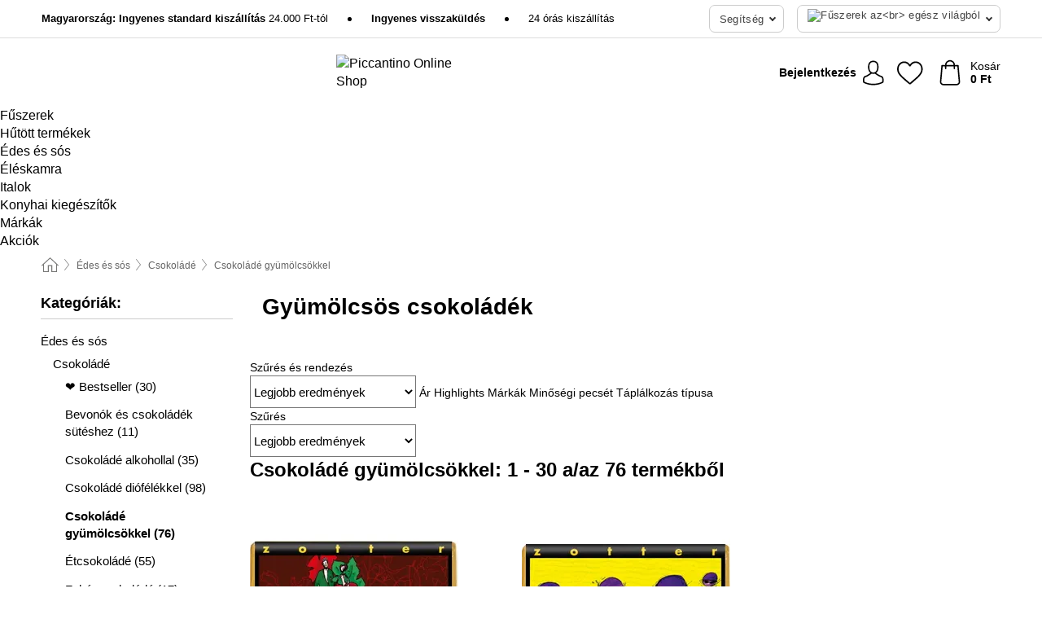

--- FILE ---
content_type: text/html; charset=UTF-8
request_url: https://www.piccantino.hu/nassolni-es-ropogtatnivalo-finomsagok/csokolade-gyuemoelcsoekkel
body_size: 35180
content:
 <!DOCTYPE html> <html class="no-js" lang="hu">                     <head> <script>
        window.shopCode = "piccantino_hu";
        window.serverLanguage = "hu";
        window.ajaxPrefix = "/ajax/";
        window.urlPrefix = "";
    </script> <link rel="preconnect" href="//pi.nice-cdn.com">      <style>.container,.container--nospace{max-width:75.625rem}.container,.container--fluid,.container--nospace{display:flex;flex-direction:row;flex-wrap:wrap;margin:0 auto;width:100%}html{box-sizing:border-box;color:#222;font-size:1em;line-height:1.4;min-height:100%;-webkit-text-size-adjust:100%;--sl-scroll-lock-gutter:auto!important}::-moz-selection{background:#b3d4fc;text-shadow:none}::selection{background:#b3d4fc;text-shadow:none}audio,canvas,iframe,img,svg,video{vertical-align:middle}fieldset{border:0;margin:0;padding:0}textarea{-webkit-appearance:none;font-family:inherit;resize:vertical}.hidden{display:none!important;visibility:hidden}.visuallyhidden{border:0;clip:rect(0 0 0 0);height:1px;margin:-1px;overflow:hidden;padding:0;position:absolute;width:1px}.visuallyhidden.focusable:active,.visuallyhidden.focusable:focus{clip:auto;height:auto;margin:0;overflow:visible;position:static;width:auto}.invisible{visibility:hidden}.clearfix:after{clear:both;content:"";display:table}abbr,address,article,aside,audio,b,blockquote,body,body div,caption,cite,code,dd,del,details,dfn,dl,dt,em,fieldset,figure,footer,form,h1,h2,h3,h4,h5,h6,header,html,i,iframe,img,ins,kbd,label,legend,li,mark,menu,nav,object,ol,p,pre,q,samp,section,small,span,strong,sub,summary,sup,table,tbody,td,tfoot,th,thead,time,tr,ul,var,video{background:transparent;border:0;font-size:100%;font-weight:inherit;margin:0;padding:0;vertical-align:baseline}article,aside,details,figure,footer,header,nav,section,summary{display:block}*,:after,:before{box-sizing:border-box}embed,img,object{max-width:100%}ul{list-style:none}input[type=number]::-webkit-inner-spin-button,input[type=number]::-webkit-outer-spin-button{-webkit-appearance:none;margin:0}input[type=number]{-moz-appearance:textfield}sub,sup{font-size:75%;line-height:0;position:relative;vertical-align:baseline}sup{top:-.5em}sub{bottom:-.25em}input{line-height:normal}select{background:#fff;height:2.5rem}button{cursor:pointer;margin:0}.link{text-decoration:underline}.force-lazy{transform:translateY(6250rem)}.headline{font-size:1.75rem}.note{font-size:90%}.f-radio__button{align-items:center;border:.125rem solid #bebebe;border-radius:.625rem;color:#bebebe;cursor:pointer;display:flex;flex-grow:1;justify-content:center;margin:0 auto;padding:.9375rem .625rem}.f-radio:checked+.f-radio__button{background:#fff;border:.125rem solid #e03400;box-shadow:0 0 0 1px #e03400;color:#000}.h-search__field.f-field--clearable{padding-right:1.875rem}.f-field--clearable__btn{background:transparent;border:none;bottom:0;height:2.75rem;opacity:0;padding:0;position:absolute;right:.5625rem;top:0;transition:opacity .1s ease-out;visibility:hidden;width:2.25rem}.f-field--clearable__btn:focus{outline:none}.f-field--clearable__btn:hover{opacity:1}.f-filledin~.f-field--clearable__btn{opacity:.6;visibility:visible}.f-field--clearable--btn-spacing{right:2.75rem}body{font-family:helvetica,arial,Helvetica Neue,sans-serif,Apple Color Emoji,Segoe UI Emoji,Segoe UI Symbol;font-weight:400;overflow-x:hidden;width:100%;-webkit-font-smoothing:antialiased}a,body{color:#000}a{text-decoration:none}a:hover{color:#e03400}a:active,a:hover{outline:0}input,select{font-family:helvetica,arial,Helvetica Neue,sans-serif,Apple Color Emoji,Segoe UI Emoji,Segoe UI Symbol;font-size:.9375rem}.hr{background:#ddd;height:1px;margin:1.5em 0;overflow:hidden}.link>a:after{content:" ›"}.small{font-size:.85rem;line-height:1.3}.smaller{font-size:.75rem;line-height:1.3}strong{font-weight:700}h1,h2,h3,h4,h5,h6{font-family:helvetica,arial,Helvetica Neue,sans-serif,Apple Color Emoji,Segoe UI Emoji,Segoe UI Symbol;font-weight:700;line-height:1.3}img{height:auto}.text-right{text-align:right}.text-center{text-align:center}.state-green{color:#007a22}.state-orange{color:#cc4d00}.state-red{color:#cd0000}.state-yellow{color:#ff8b00}.select-styled{display:inline-block;margin-right:.3125rem;position:relative}.select-styled select{-webkit-appearance:none;-moz-appearance:none;background:url(//pi.nice-cdn.com/library/images/frontend/icons/selectbox-arrow.svg) 100% no-repeat #fff;background-size:2.1875rem 1.875rem;border:1px solid #bbb;border-radius:0;color:#333;cursor:pointer;display:inline-block;font-size:1rem;min-height:2.5rem;padding:0 2.5rem 0 .625rem;width:100%}.select-styled select:hover{border:1px solid #333}.select-styled select:focus{border:1px solid #aaa;box-shadow:0 0 0 .1875rem #e8e8e8;outline:none}.select-styled select:-moz-focusring{color:transparent;text-shadow:0 0 0 #333}.select-styled select::-ms-expand{display:none}.select-styled:hover select:after{display:none}.section__title{font-size:.9rem;font-weight:400;letter-spacing:.1em;margin-bottom:2rem;margin-left:.5rem;margin-right:.5rem;overflow:hidden;text-align:center;text-transform:uppercase;width:calc(100% - 1rem)}.section__title:after,.section__title:before{background-color:#ccc;content:"";display:inline-block;height:1px;margin-bottom:.3rem;position:relative;width:50%}.section__title:before{margin-left:-50%;right:1rem}.section__title:after{left:1rem;margin-right:-50%}.featured-products>.section__title,.subcategory-index-wrap>.section__title{font-size:1rem;font-weight:700;letter-spacing:.015rem;margin-bottom:1.5rem;text-align:left;text-transform:none}.subcategory-index-wrap>.section__title{margin-bottom:1rem}.featured-products>.section__title:after,.featured-products>.section__title:before,.subcategory-index-wrap>.section__title:after,.subcategory-index-wrap>.section__title:before{display:none}.featured-products.boughttogether>.section__title{font-size:1.1rem;margin-left:0;margin-right:0}.section__title--multiline{border-top:1px solid #ccc;margin-bottom:1em;margin-left:.5rem;margin-right:.5rem;text-align:center;width:calc(100% - 1rem)}.section__title--multiline a{background:#fff;display:inline-block;font-size:1.4rem;font-style:normal;font-weight:400;letter-spacing:.125rem;margin:auto;padding:0 1em;position:relative;text-transform:uppercase;top:-.7em}.section__title--multiline .note{color:#666;display:block;font-size:.6em;letter-spacing:0;margin-top:.1em;text-align:center;text-transform:none}.content h1,.login__headline{font-size:1.625rem;font-weight:700;line-height:1.25}.content h2.subtitle{line-height:1.5}.popup .content h1{font-size:1.625rem;line-height:1.25;overflow:hidden;padding-right:3.4375rem;text-overflow:ellipsis}.content>h1{margin-bottom:1rem}h2{font-size:1.375rem;line-height:1.4}.error__title{font-size:1.1875rem}.is-hidden{display:none!important}.svgsprite{display:inline-block;fill:currentcolor}.rotate180{transform:rotate(180deg)}.startpage .main--fullsize{margin:0;max-width:none;padding-top:0}.main-bg{background:#fff;width:100%}.main,.main--fullsize{font-size:.9em;margin:0 auto;max-width:75.625rem;padding:.5rem 0 2.5rem}.main.checkout{margin:0 auto}.category .main,.cms .main,.customer .main,.search .main{display:flex;flex-direction:row;flex-wrap:wrap;font-size:.9em;margin:0 auto;max-width:75.625rem;width:100%}.sidebar-wrap{background:#f8f8f8;box-shadow:0 .125rem 1.5rem rgba(0,0,0,.2);height:100%;left:-22.5rem;max-width:20rem;overflow-y:scroll;padding-bottom:1rem;padding-top:1rem;position:fixed;top:0;transform:translateZ(0);transition:transform .2s ease-out;width:100%;width:85%;z-index:5000}.category .sidebar-wrap,.search .sidebar-wrap{order:-1}.content{font-size:1rem;margin:0 auto 1.2em;padding:0 1rem;position:relative;width:100%}.content--list-page{margin:0 auto 2rem;position:relative;width:100%}.content--fullsize{margin:0 auto;position:relative;width:100%}.content--fullsize.error{padding-left:.5rem;padding-right:.5rem;width:100%}.content--fullsize.wishlist{max-width:52.5rem;padding-left:1.25rem;padding-right:1.25rem}.flexPair{display:flex;flex-wrap:wrap;margin:0 -.5rem}.flexPair--small{margin:0 -.25rem}.flexPair__item,.flexPair__item--async{display:flex;flex-grow:1;margin-bottom:.5rem;min-width:50%;padding:0 .5rem}.flexPair__item--async{min-width:0}.flexPair__item--small{padding:0 .25rem}.btn,.button{align-items:center;background-color:#fff;border:1px solid #444;border-radius:.4375rem;color:#444;display:inline-flex;flex-wrap:wrap;font-family:helvetica,arial,Helvetica Neue,sans-serif,Apple Color Emoji,Segoe UI Emoji,Segoe UI Symbol;font-size:1.0625rem;font-weight:400;hyphenate-character:unset;hyphens:none;justify-content:center;letter-spacing:.025em;line-height:1.2;min-height:3rem;padding:.3125rem 1.125rem;position:relative;text-align:center;text-decoration:none;text-transform:none;transition-duration:.15s;transition-property:background,border-color,box-shadow,color;transition-timing-function:ease-in-out;vertical-align:middle}.btn:hover,.button:hover{background-color:#f8f8f8;border:1px solid #000;box-shadow:0 0 0 1px #000;color:#000}.btn:focus,.button:focus{box-shadow:0 0 0 1px #444,0 0 0 .1875rem #fff,0 0 0 .3125rem #aaa;outline:none}.btn--primary,.btn--primary[disabled]:hover,.btn-primary,.btn-primary[disabled]:hover,.button.primary,.button.primary[disabled]:hover{background-color:#e03400;border:0;color:#fff;font-weight:700}.btn--primary:not([disabled]):hover,.btn-primary:not([disabled]):hover,.button.primary:not([disabled]):hover{background-color:#ca2f00;border:0;box-shadow:none;color:#fff}.btn--primary:focus,.btn-primary:focus,.button.primary:focus{box-shadow:0 0 0 .125rem #fff,0 0 0 .25rem #e03400;outline:none}.btn--secondary,.btn-secondary{background-color:#767a0b;border:0;color:#fff;font-weight:700}.btn--secondary:not([disabled]):hover,.btn-secondary:not([disabled]):hover{background-color:#6a6e0a;border:0;box-shadow:none;color:#fff}.btn--secondary:focus,.btn-secondary:focus,.button.secondary:focus{box-shadow:0 0 0 .125rem #fff,0 0 0 .25rem #767a0b;outline:none}.btn[disabled],.button[disabled]{box-shadow:none;cursor:not-allowed;opacity:.5}.btn--arrow,.btn--next{font-size:1.125rem;justify-content:flex-start;padding-left:1rem;padding-right:4rem}.btn--arrow:after,.btn--next:after{background-size:1.5625rem .625rem;bottom:0;content:"";display:block;height:.625rem;margin:auto;position:absolute;right:1.5rem;top:0;transform:translateZ(0);transition:all .2s ease-in-out;width:1.5625rem}.btn--arrow:after,.btn--arrow:hover:after,.btn--next:after,.btn--next:hover:after{background-image:url("data:image/svg+xml;charset=utf-8,%3Csvg xmlns='http://www.w3.org/2000/svg' viewBox='0 0 25 10'%3E%3Cpath fill='%23fff' d='M24.797 4.522 20.37.198a.704.704 0 0 0-.979 0 .664.664 0 0 0 0 .955l3.248 3.171H.692A.684.684 0 0 0 0 5c0 .373.31.676.692.676h21.946l-3.247 3.17a.664.664 0 0 0 0 .956.7.7 0 0 0 .489.198.7.7 0 0 0 .49-.198l4.427-4.324a.664.664 0 0 0 0-.956'/%3E%3C/svg%3E")}.btn--arrow:hover:after,.btn--next:hover:after{transform:translate3d(.375rem,0,0)}.btn--animatedAddToCart{background:#e03400;border-color:#e03400;color:#fff;overflow:hidden;padding:0;width:100%}.btn--animatedAddToCart:hover{background:#ca2f00;border-color:#ca2f00;box-shadow:none;color:#fff}.btn--animatedAddToCart .t{transform:translateZ(0);transition:transform,.3s;width:100%}.added.btn--animatedAddToCart .t{transform:translate3d(-100%,0,0);transition-duration:0s;transition-property:transform}.btn--animatedAddToCart svg{bottom:0;left:0;margin:auto;opacity:0;position:absolute;right:0;top:0;transform:rotate(-5deg);transition:all .6s;width:1.25rem}.added.btn--animatedAddToCart svg{opacity:1}.checkmarkstroke{fill:none;stroke-width:0}.added .checkmarkstroke{fill:none;stroke:#fff;stroke-width:40;stroke-linecap:round;stroke-linejoin:round;stroke-miterlimit:10;stroke-dashoffset:320;animation:dash .3s ease-out forwards}@keyframes dash{0%{stroke-dashoffset:320}to{stroke-dashoffset:0}}.bundle__total .add-to-basket,.checkout-btn,.qty-wrap>.add-to-basket{font-size:1rem}.add-to-basket svg,.add-to-basket:hover svg{fill:#fff;transition-duration:.15s;transition-property:fill;transition-timing-function:ease-in-out}.submit>.btn-default{font-size:.9375rem;font-weight:400}.with-arrow{justify-content:flex-start;padding:.5rem 1.5rem .5rem 1rem}.with-arrow:after{border-color:#444;border-style:solid;border-width:.125rem .125rem 0 0;bottom:0;content:"";display:block;height:.5625rem;margin:auto;position:absolute;right:1rem;top:0;transform:rotate(45deg);transition-duration:.15s;transition-property:background,border-color,box-shadow,color;transition-timing-function:ease-in-out;width:.5625rem}.with-arrow:hover:after{border-color:#000}.btn--primary.with-arrow:after,.btn-primary.with-arrow:after{border-color:#fff;transition-duration:.15s;transition-property:background,border-color,box-shadow,color;transition-timing-function:ease-in-out}.btn--primary.with-arrow:hover:after,.btn--secondary.with-arrow:after,.btn--secondary.with-arrow:hover:after,.btn-primary.with-arrow:hover:after,.btn-secondary.with-arrow:after,.btn-secondary.with-arrow:hover:after{border-color:#fff}.qty-wrap .add-to-basket{padding-left:.5rem;padding-right:.5rem}.product-buy-box .add-to-basket.full{width:100%}.add-to-basket .se2ff5f3b25edd90d5f55efc00c718b98{margin-right:.125rem;position:relative;fill:#fff;color:#fff;height:1rem;top:-1px}.btn-group-secondary{display:flex}.btn-group-secondary a,.btn-group-secondary button{background-color:#fff;border:1px solid #767a0b;border-right:none;color:#767a0b;padding:.625rem 1rem}.btn-group-secondary a.active,.btn-group-secondary a:hover,.btn-group-secondary button.active,.btn-group-secondary button:hover{background-color:#767a0b;color:#fff}.btn-group-secondary a:first-of-type,.btn-group-secondary button:first-of-type{border-bottom-left-radius:0;border-top-left-radius:0}.btn-group-secondary a:last-of-type,.btn-group-secondary button:last-of-type{border-bottom-right-radius:0;border-right:1px solid #767a0b;border-top-right-radius:0}.btn--full{width:100%!important}.btn--wide{min-width:100%}.btn--small,.btn-small{font-size:.9375rem;min-height:2.5rem}.btn--tiny{font-size:.875rem;min-height:2.25rem}.btn--edit{background-color:#eee;border-color:#eee;border-radius:.4375rem;border-radius:7px;color:#505050;font-size:.8125rem;font-size:13px;line-height:1.2;min-height:2.0625rem;min-height:33px;padding:2px 16px}.btn--edit:hover{background-color:#dcdcdc;border-color:#dcdcdc;box-shadow:none;color:#505050}.btn--dropdown{padding:.25rem 1.5rem .25rem .75rem;position:relative}.btn--dropdown:after{border-bottom:.125rem solid #333;border-right:.125rem solid #333;bottom:0;content:"";height:.375rem;margin:auto;position:absolute;right:.625rem;top:-.1875rem;transform:rotate(45deg);width:.375rem}.btn--close{-webkit-appearance:none;-moz-appearance:none;appearance:none;background:transparent;border:0;border-radius:50%;cursor:pointer;display:block;height:2.5rem;outline:none;overflow:hidden;position:relative;width:2.5rem}.btn--close:before{background:hsla(0,0%,100%,.35);border:0;border-radius:50%;bottom:0;content:"";left:0;opacity:0;position:absolute;right:0;top:0;transform:scale(0);transition:opacity .2s ease-out,transform .2s ease-out}.btn--close:hover:before{opacity:1;transform:scale(1)}.btn--close:after{align-items:center;bottom:0;color:#888;content:"✕";display:flex;font-size:1.0625rem;justify-content:center;left:0;margin:auto;position:absolute;right:0;top:0;z-index:2}.btn--close:hover:after{color:#999}.dropdown{height:0;opacity:0;overflow:hidden;position:absolute;transition:opacity .15s ease-in-out;visibility:hidden;z-index:1800}.header{position:relative}.h-content{align-items:stretch;display:flex;flex-wrap:wrap;justify-content:space-between;margin:auto;max-width:75.625rem;padding:0 0 .5rem}.h-serviceBar{display:none}.h-usps{flex:1 1 auto;flex-wrap:wrap;font-size:.75rem;height:2.0625rem;justify-content:flex-start;overflow:hidden}.h-usps,.h-usps__item{align-items:center;display:flex;padding:0 .5rem}.h-usps__item{height:100%;margin-right:.5rem;position:relative;white-space:nowrap}.h-usps__item:not(:first-child):before{background:#000;border-radius:50%;content:"";height:.3125rem;margin-right:1.5rem;position:relative;width:.3125rem}.h-usps__link,.h-usps__title{color:#000;text-decoration:none}.h-usps__link:hover{color:#000;text-decoration:underline}.h-services{align-items:center;display:flex;flex:0 0 auto;justify-content:flex-end;padding:0 .5rem}.h-service{flex-shrink:0;padding:0 .5rem}.h-service__btn{border:1px solid #ccc;box-shadow:none;font-family:helvetica,arial,Helvetica Neue,sans-serif,Apple Color Emoji,Segoe UI Emoji,Segoe UI Symbol;font-size:.8125rem;min-height:2.125rem}.h-service__btn:focus,.h-service__btn:hover{background:#f4f4f4;border:1px solid #bbb;box-shadow:none}.h-hotline{font-size:.6875rem;line-height:1.2;margin-left:.5rem;padding-left:1.25rem;position:relative}.h-hotline__image{left:0;margin-top:-.375rem;position:absolute;top:50%}.h-hotline__imagePath{fill:#333}.h-hotline__label--inline{font-size:.8125rem;line-height:1.4}.h-hotline__link{color:#000;display:block;font-size:.8125rem;font-weight:700;text-decoration:none;white-space:nowrap}.h-hotline__link:hover{color:#000}.h-hotline__link--inline{display:inline;line-height:1.125rem}.h-hotline__times{color:rgba(0,0,0,.8);font-size:.6875rem}.h-shoppingWorld{display:none}.h-shoppingWorld__icon{height:1.5rem;width:auto}.h-logo{align-items:center;display:flex;flex:0 0 auto;margin-left:0;order:1;padding:.5rem 0 .5rem .75rem;position:relative}.h-logo__image{display:block;height:auto;margin:auto;width:7.5rem}.h-tools{align-items:center;display:flex;flex:0 1 auto;line-height:1.2;order:2}.h-tools__item{height:100%}.h-tools__item--account{position:static}.h-tools__link{align-items:center;color:#000;display:flex;font-size:.75rem;height:100%;justify-content:center;min-height:3rem;min-width:2.625rem;padding:0 .25rem;position:relative;text-decoration:none;white-space:nowrap}.h-tools__item:last-child .h-tools__link{min-width:3.25rem;padding:0 .75rem 0 0}.h-tools__link:hover{color:#000}.h-tools__link:hover .h-tools__icon{transform:scale(1.1)}.h-tools__icon__wrap{position:relative}.h-tools__icon{display:block;transition:transform .1s ease-out}.h-tools__icon--account{height:1.9375rem;width:1.625rem}.h-tools__icon--wishlist{height:1.8125rem;width:2rem}.h-tools__icon--minicart{height:2rem;width:1.625rem}.h-tools__iconPath,a:hover .h-tools__iconPath{fill:#000}.h-tools__icon__cartQuantity{align-items:center;background:#e03400;border:.125rem solid #fff;border-radius:1rem;bottom:.9375rem;color:#fff;display:flex;font-family:Arial,sans-serif;font-size:.75rem;height:1.5rem;justify-content:center;min-width:1.5rem;padding:0 .2rem;position:absolute;right:-.625rem;text-align:center;width:auto}.h-tools__text{display:block;max-width:5rem;overflow:hidden;text-overflow:ellipsis;vertical-align:middle;white-space:nowrap}.h-tools__text--account,.h-tools__text--minicart{display:none}.h-tools__text b{display:block;font-weight:700;overflow:hidden;text-overflow:ellipsis;white-space:nowrap}.breadcrumbs{align-items:center;background:transparent;display:flex;font-size:.75rem;margin:0 auto;max-width:75.625rem;overflow:hidden;padding:.5rem 1rem;width:100%}.breadcrumbs li{display:none;line-height:1.4rem;overflow:hidden;text-overflow:ellipsis;white-space:nowrap}.breadcrumbs>.back__to__home,.breadcrumbs>li:nth-of-type(2){display:inline-block;flex:0 0 auto}.breadcrumbs>li:last-of-type,.category .breadcrumbs>li:nth-last-of-type(2):not(:first-of-type),.product .breadcrumbs>li:nth-last-of-type(2):not(:first-of-type){display:inline-block;flex:1 1 auto}.category .breadcrumbs>li:last-of-type:not(:nth-of-type(2)),.product .breadcrumbs>li:last-of-type:not(:nth-of-type(2)){display:none}.breadcrumbs>li:nth-of-type(n+2):before{background-image:url("[data-uri]");background-repeat:no-repeat;background-size:.375rem .875rem;content:" ";display:inline-block;height:1.125rem;line-height:1;margin:0 .4375rem;opacity:.5;position:relative;vertical-align:middle;width:.5rem}.breadcrumbs a{color:#666}.breadcrumbs a:hover{color:#333;text-decoration:underline}.breadcrumbs .back__to__home a{background-image:url("[data-uri]");background-repeat:no-repeat;background-size:1.3125rem 1.125rem;display:block;height:1.25rem;opacity:.6;text-indent:-624.9375rem;width:1.3125rem}.breadcrumbs .back__to__home a:hover{opacity:.8}.sidebar{background:none;border-bottom:1px solid #ccc;padding:0}.sidebar-wrap.mobile-below{background:none;box-shadow:none;margin-bottom:1rem;max-width:100%;overflow:auto;padding:0 .75rem;position:static;width:100%;z-index:0}.sidebar-wrap.mobile-below .sidebar-list>li{margin-bottom:0}.sidebar-wrap.sb-expanded{transform:translate3d(22.5rem,0,0)}.sidebar-headline{color:#666;font-size:1.125rem;font-weight:400;margin-bottom:1.6rem;padding:0 1rem}.sidebar-close{cursor:pointer;display:block;position:absolute;right:0;top:.3125rem}.sidebar-close:after{color:#666;content:"✕";display:block;font-family:Arial,sans-serif;font-size:1.25rem;height:2.5rem;line-height:2.375rem;text-align:center;vertical-align:middle;width:2.5rem}.sidebarlogo{display:none}.sidebarlogo img{max-height:4.375rem;width:auto}.refine-results{display:none}.sidebar-nav-panel{overflow:hidden}.no-js .sidebar-nav-panel{display:none}.no-js .sidebar-nav-panel.shop-categories{display:inherit}.sidebar-nav-panel:last-child{border-bottom:1px solid #ccc}.sidebar-title{background:#f2f2f2;border-top:1px solid #ccc;color:#000;display:block;font-size:1.125rem;font-weight:700;margin:0;padding:.75rem 1.5625rem .75rem .9375rem;position:relative}.mobile-below .sidebar-title{border:1px solid #ddd}.expandable .sidebar-title{cursor:pointer}.expandable .sidebar-title:after{border-bottom:1px solid #333;border-right:1px solid #333;content:"";display:block;height:.5rem;position:absolute;right:.9375rem;top:1rem;transform:rotate(45deg);width:.5rem}.expanded .sidebar-title{border-bottom:1px solid #ccc}.expandable.expanded .sidebar-title:after{top:1.25rem;transform:rotate(-135deg)}.sidebar-content{overflow:hidden}.expandable .sidebar-content{max-height:0}.expandable.expanded .sidebar-content{max-height:312.5rem}.sidebar-content::-webkit-scrollbar{-webkit-appearance:none;width:.6875rem}.sidebar-content::-webkit-scrollbar-track{background-color:#e2e2e2;border-radius:.125rem}.sidebar-content::-webkit-scrollbar-thumb{background-color:#b5b5b5;border-radius:.125rem}.sidebar-content::-webkit-scrollbar-thumb:hover{background-color:#999}.sidebar-content.filter-price{overflow-y:visible;padding:0 1rem}.no-js .sidebar-nav-panel.expandable.price{display:none}.sidebar-list{padding:.625rem .9375rem}.sidebar-list.categories{margin:.5em 0 1.5em}.sidebar-list li{color:#000;cursor:pointer;display:block;font-size:1rem;font-weight:400;line-height:1.4;list-style-type:none;padding-bottom:.7em;padding-top:.7em;position:relative;vertical-align:middle}.sidebar-list a{display:block}.sidebar-list li[data-filter]:hover,.sidebar-list>li a:hover{background:transparent;color:#000;text-decoration:underline}.nr{color:#666;font-size:.8125rem;font-weight:400}.sidebar-list>li li>a{padding-left:1em}.sidebar-list>li li li>a{padding-left:2em}.sidebar-list>li li li li>a{padding-left:3em}.sidebar-list .active>a{color:#000;font-weight:700}.multi-select .filter__item{display:block;padding-left:1.75rem}.multi-select .filter__item--hasLink{padding-left:0}.multi-select .filter__item--hasLink a{padding-left:1.75rem}.filter__item.active{font-weight:700}.sidebar-list.multi-select .filter__item:before{background:#fff;border:1px solid #999;border-radius:.125rem;content:"";display:block;height:1.25rem;left:0;position:absolute;top:.7em;width:1.25rem;z-index:-1}.multi-select .filter__item.active:before{background:#999d13;border:1px solid #999d13}.multi-select .filter__item.active:after{border-bottom:.125rem solid #fff;border-right:.125rem solid #fff;content:"";display:block;height:.6875rem;left:.4375rem;position:absolute;top:.5625rem;top:.8125rem;transform:rotate(35deg);width:.375rem;z-index:5}.category-rating-summary{display:none}.category-header{margin-bottom:1.5rem;padding:0 1rem;width:100%}.category-header>h1{font-size:1.5rem;font-weight:700;line-height:1.2;margin:0;text-align:left}.category-header>h2{color:#666;font-size:1.125rem;font-weight:400;line-height:1.4;margin-top:.1rem;text-align:left}.cat_header-txt-wrapper{margin-top:1rem}.cat_header-txt{font-size:1rem;line-height:1.5;width:100%}.cat_header-txt h2,.cat_header-txt h3,.cat_header-txt h4,.cat_header-txt h5,.cat_header-txt h6{margin-bottom:.5rem}.cat_header-txt ol,.cat_header-txt p,.cat_header-txt ul{margin-top:1rem}.cat_header-txt a{color:#e03400;text-decoration:underline}.cat_header-txt a:hover{color:#e03400;text-decoration:none}.cat_header-txt ul>li{list-style:disc;margin-left:1.2rem}.category-header.image-banner>.teaser{margin:0 0 .9375rem}.category-header.image-banner .teaser__img{height:auto;width:100%}.category-header.image-banner>h1,.category-header.image-banner>h2,.category-header.image-banner>p{text-align:center}.page-turn{align-items:center;border-top:1px solid #ddd;display:flex;flex-wrap:wrap;justify-content:flex-start;padding-top:1.25rem;position:relative}.catalog-navbar.catalog-pagination{margin-bottom:1rem}.catalog-pagination>.page-turn,.page-turn.bottom{display:block}.catalog-settings{margin-top:2rem;width:100%}.hide-display-options .catalog-settings{margin-top:2rem}.category-header+.catalog-settings{margin-top:2.5rem}.category-header+.hide-display-options{margin-top:0}.catalog-navbar{margin-bottom:2rem;padding:0 1rem}.catalog-navbar.placeholder{height:0;overflow:hidden}.catalog-settings .page-turn{align-items:center;border-bottom:1px solid #ddd;display:flex;flex-flow:row wrap;gap:.5rem;justify-content:space-between;padding-bottom:.75rem;width:100%}.show-filters{align-items:center;-webkit-appearance:none;-moz-appearance:none;appearance:none;background-color:#fff;border:1px solid #666;border-radius:.375rem;color:#000;cursor:pointer;display:flex;font-size:.9375rem;gap:.375rem;height:2.5rem;justify-content:center;order:1;padding:.25rem .5rem;width:100%}.show-filters svg{width:1.125rem}.show-filters:focus{background-color:#fff}.item-count{display:block;font-size:1rem;font-weight:700;margin-bottom:.5rem;overflow:hidden;text-overflow:ellipsis;white-space:nowrap;width:100%}.hide-display-options .item-count{align-self:center}.catalog-sort-order{align-items:center;display:flex;flex:1;justify-content:flex-start;margin:0 -.5rem;order:2;text-align:center}.catalog-sort-order .f-item{flex:1 1 auto;margin:0;max-width:20rem}.catalog-sort-order .f-label{padding-top:.125rem}.catalog-hasFilter .catalog-sort-order{justify-content:center}.hide-display-options .catalog-sort-order{flex:1 0 100%;justify-content:flex-end}.catalog-display-options{align-items:center;align-self:center;display:flex;flex:0 1 auto;height:2rem;order:3}.catalog-display-options>div:first-child{border-right:1px solid #ccc}.toggle-view{align-items:center;-webkit-appearance:none;-moz-appearance:none;appearance:none;background:none;border:0;cursor:pointer;display:flex;height:2rem;justify-content:center;width:2rem}.toggle-view>svg{fill:#888;vertical-align:middle}.toggle-view.active>svg,.toggle-view:hover>svg{fill:#767a0b}.toggle-view--grid svg,.toggle-view--list svg{height:1rem;width:1.1875rem}.no-js .catalog-display-options,.no-js .catalog-sort-order{display:none}.category .banner__title{font-size:1.05rem}.filter-list{align-items:flex-start;display:flex;font-size:.875rem;gap:.5rem;margin-top:.625rem;order:4;width:100%}.filter-list p{line-height:1.1;padding-top:.5rem}.filter-list>ul{display:flex;flex-flow:row wrap;gap:.5rem}.filter-list a{background:#eee;border-radius:.375rem;color:#333;display:block;line-height:1.1;padding:.5rem .625rem;vertical-align:middle}.filter-list a:hover{background:#ddd;color:#000}.clear-filter:before,.filter-list a:before{content:"✕";display:inline-block;font-family:Apple Color Emoji,Segoe UI Emoji,NotoColorEmoji,Segoe UI Symbol,Android Emoji,EmojiSymbols,sans-serif;font-size:.9375rem;font-weight:400;margin-right:.375rem;text-align:center;vertical-align:bottom}.clear-filter:before{vertical-align:baseline}.featured-products{margin:2em 0 0;padding:0 0 2.5em}.featured-products.favorites{display:flex;flex-direction:row;flex-wrap:wrap;margin:2rem 0 3rem;max-width:75.625rem;padding-bottom:0;width:100%}.featured-products.favorites .product-v2{margin-bottom:0}.featured-products.favorites .product-v2:nth-of-type(3n){display:none}.category-index-wrap>.title,.featured-products>.title{border-top:1px solid #ddd;margin:1em 0 .5rem;text-align:center}.category-index-wrap>.title>strong,.featured-products>.title>strong{background:#fff;display:inline-block;font-size:.9375rem;font-weight:400;line-height:1;padding:0 1em;position:relative;top:-.7em}.product-color-swatches{display:flex;height:1.5rem;margin-top:.3125rem;padding:1px 0 0 1px}.product-color-swatches>.color{background:#fff;border:.125rem solid #fff;border-radius:50%;box-shadow:1px 1px .1875rem rgba(0,0,0,.2);display:inline-block;flex:0 0 auto;height:1.25rem;margin-right:.1875rem;padding:.125rem;vertical-align:middle;width:1.25rem}.product-color-swatches>.color--active{box-shadow:0 0 .125rem #000}.product-color-swatches>.color>span{border-radius:50%;display:block;height:.875rem;width:.875rem}.more-colors{color:#666;display:inline-block;font-size:.75rem;letter-spacing:-.002rem;line-height:1.25rem;margin-left:.1875rem;overflow:hidden;text-overflow:ellipsis;vertical-align:middle;white-space:nowrap}.lp-subcatIndex{margin:2rem auto}.lp-subcatIndex__heading{font-size:1rem;font-weight:700;margin-bottom:.5rem;padding:0 .5rem}.lp-subcatIndex__scrollWrap::-webkit-scrollbar{display:none}.lp-subcatIndex__list{display:flex;flex-flow:row wrap;width:100%}.lp-subcatIndex--buttons .lp-subcatIndex__list{padding:.125rem .25rem}.lp-subcatIndex__item{flex:0 0 auto;text-align:center}.lp-subcatIndex--images .lp-subcatIndex__item{margin-bottom:1rem;padding:0 .5rem;width:50%}.lp-subcatIndex--buttons .lp-subcatIndex__item{margin-bottom:.5rem;padding:0 .25rem}.lp-subcatIndex__link{display:block;font-size:.875rem;hyphens:auto;overflow:hidden;position:relative;text-align:center}.lp-subcatIndex__link,.lp-subcatIndex__link:hover{color:#000;text-decoration:none}.lp-subcatIndex--buttons .lp-subcatIndex__link{align-items:center;border:1px solid #aaa;border-radius:.5rem;display:flex;height:3rem;padding:.5rem 1rem}.lp-subcatIndex--buttons .lp-subcatIndex__link:focus,.lp-subcatIndex--buttons .lp-subcatIndex__link:hover{border:1px solid #666;box-shadow:0 0 0 1px #666}.lp-subcatIndex__imgWrap{border-radius:50%;display:block;height:100%;margin:0 auto .5rem;overflow:hidden;padding-top:calc(100% - .125rem);position:relative;width:100%}.lp-subcatIndex__img{border:0;height:100%;left:0;-o-object-fit:cover;object-fit:cover;position:absolute;top:0;width:100%}.lp-subcatIndex__img--placeholder{background:#eee}.brandSearchWrapper{height:4rem;margin:0 0 1rem;padding:0 1rem 1rem}.alphabeticIndex{margin-bottom:1.5rem;padding:0 1rem;position:relative}.cms .alphabeticIndex{padding:0}.alphabeticIndex:after{background-image:linear-gradient(90deg,hsla(0,0%,100%,0),#fff);bottom:0;content:"";display:block;pointer-events:none;position:absolute;right:0;top:0;width:2rem}.alphabeticIndex__list{background:#fff;display:flex;gap:.5rem;justify-content:flex-start;overflow-x:scroll;padding-bottom:.75rem;position:relative;overflow-scrolling:touch;-ms-overflow-style:-ms-autohiding-scrollbar;scrollbar-width:auto}.alphabeticIndex__item{font-size:1.1em;font-weight:700;text-align:center;width:2.25rem}.alphabeticIndex__item--linebreak{display:none}.alphabeticIndex__link{background:#f3f3f3;border-radius:.3125rem;color:#000;display:block;height:2.25rem;line-height:2.25rem;transition:all .1s ease-in-out;width:2.25rem}.alphabeticIndex__link:hover{background-color:#e03400;border:none;box-shadow:none;color:#fff;transition:all .1s ease-in-out}.alphabetic-wrapper{padding-left:.5rem;padding-right:.5rem;padding-top:2.5rem;width:100%}.alphabetic-wrapper:first-of-type{padding-top:0}.alphabetic-index-char{color:#e03400;font-size:2em;font-weight:700;line-height:1;margin-bottom:.4em}.alphabetic-index-list{-moz-column-count:1;column-count:1;-moz-column-gap:0;column-gap:0;counter-reset:section;list-style-type:none}.alphabetic-index-list>li{margin-bottom:.2em;overflow:hidden;position:relative;text-overflow:ellipsis;white-space:nowrap}.alphabetic-index-list>li>a{color:#000;display:inline-block;font-size:1rem;line-height:1.2;padding:.3rem 0}.alphabetic-index-list>li>a:hover{color:#000;text-decoration:underline}.productlist-footer{border-top:1px solid #ddd;flex-direction:row;flex-wrap:wrap;margin-bottom:1rem;padding:1.25rem 1rem}.productlist-footer,.productlist-footer__info{align-items:center;display:flex;justify-content:center}.productlist-footer__info{flex:1 1 auto;flex-direction:column;padding:.5rem 0}.productlist-footer__count{font-size:1.125rem;font-weight:700;line-height:1.2}.productlist-footer__infoVAT{font-size:.8125rem;margin:.5rem 0 0;text-align:center}.productlist-footer__pagination{align-items:center;display:flex;flex:0 0 auto;flex-direction:column;justify-content:center;padding:.5rem 0}.catalog-settings>.page-turn{background:none;border-bottom:1px solid #ddd;border-top:0;padding:0 0 .75rem}.productListEmpty{align-items:center;display:flex;flex-direction:column;margin-bottom:2rem}.productListEmpty__svg{height:5.625rem;margin-bottom:1.5rem;width:100%}.productListEmpty__path{fill:#e03400}.productListEmpty__text{font-size:1.0625rem;letter-spacing:.43px;line-height:1.2;margin-bottom:1rem;text-align:center}.productListEmpty__text:first-of-type{margin-bottom:2rem}.productListEmpty__btn{min-width:12.5rem}.spareparts{max-width:75.625rem;padding:1rem}.spareparts__headline{font-size:1.125rem;font-weight:700;line-height:1.4;margin:0 auto 1.5rem}.spareparts__linkswrap{align-items:center;display:flex;margin:0 auto 1.5rem}.spareparts__links__title{display:none}.spareparts__links{display:flex;flex-wrap:wrap}.spareparts__links .button{border-right:0}.spareparts__links li:last-of-type .button{border-right:inset}.spareparts__head{background:#fff;border:1px solid #d3d3d3;border-radius:.3125rem;box-shadow:1px 1px .875rem rgba(0,0,0,.08);margin:0 auto 2.5rem}.spareparts__imagewrap{align-items:center;border-style:solid;display:flex;height:100%;padding:2rem;width:100%}@keyframes shadowPulse{0%{box-shadow:0 0 1.25rem .3125rem #000}to{box-shadow:1px 1px .875rem rgba(0,0,0,.08)}}.shadow-pulse{animation-duration:3s;animation-iteration-count:1;animation-name:shadowPulse;animation-timing-function:linear}.spareparts__image{display:block;height:auto;margin:0 auto;max-width:100%}.spareparts__tablewrap{display:flex;flex-direction:column;justify-content:center;padding:1rem}.spareparts__table__title{display:none}.spareparts__table{border-collapse:collapse;border-spacing:0;width:100%}.spareparts__table td{padding-bottom:.8rem}.spareparts__table .index{text-align:center;white-space:nowrap}.spareparts__table .index span{align-items:center;background:#ad2800;border-radius:50%;color:#fff;display:inline-flex;font-size:.75rem;font-weight:600;height:1.5625rem;justify-content:center;margin:0 auto;width:1.5625rem}.spareparts__table .artnr{padding-right:1rem;white-space:nowrap}.spareparts__table .arttitle a{color:#e03400}.spareparts__table .arttitle a:hover{color:#e03400;text-decoration:underline}.reference-number{align-items:center;background:#ad2800;border-radius:50%;box-shadow:1px 1px .875rem rgba(0,0,0,.08);color:#fff;display:flex;font-size:.75rem;font-weight:600;height:1.5625rem;justify-content:center;left:-.3125rem;position:absolute;top:-.75rem;width:1.5625rem}.spareparts__list{margin:0 auto}.spareparts__list__headline{font-size:1.25rem;margin-bottom:1rem}.spareparts__list .productlist{margin:0 -.9375rem;width:auto}.spareparts__list .product-v2{display:inline-block;margin-top:-2.5rem;padding-top:2.5rem;width:100%}.spareparts__list .product__imagewrap{background:#fff;border:1px solid #d3d3d3;border-radius:.3125rem;box-shadow:1px 1px .875rem rgba(0,0,0,.08);margin-bottom:1rem;padding:.3125rem}.spareparts__list .product__title{min-height:0}.spareparts__list .qty-wrap{display:flex;flex-direction:row;margin-top:.625rem}.select-styled.quantity{flex:0 0 4.6875rem;margin-bottom:.625rem}.spareparts__list .qty-wrap .quantity{margin-bottom:0}.spareparts__list .qty-wrap .quantity select{border-radius:.4375rem}.skip-links{list-style:none;margin:0;padding:0}.skip-links a{background-color:#000;color:#fff;font-weight:700;padding:.5rem;position:absolute;text-decoration:none;top:-3em}.skip-links a:focus{top:0;z-index:1000000000}.table__scrollable table,.table__wrap{display:block;overflow-x:auto;width:100%}.table__scrollable table{overflow-y:hidden}.table{border-collapse:collapse;margin-bottom:1rem;width:auto}.table.full{width:100%}.table.outerborder{border:1px solid #ccc}.table.striped tbody tr:nth-of-type(odd){background-color:rgba(0,0,0,.05)}.table td,.table th{padding:.75rem;vertical-align:top}.table th,.table.bordered tr{border-bottom:1px solid #ccc}img.right-aligned{float:right;margin:0 0 1em 1em}img.left-aligned{float:left;margin:0 1em 1em 0}.swiper-container{margin:0 auto;overflow:hidden;position:relative;z-index:1}.swiper-container-no-flexbox .swiper-slide{float:left}.swiper-wrapper{box-sizing:content-box;display:flex;transition-property:transform;z-index:1}.swiper-slide,.swiper-wrapper{height:100%;position:relative;width:100%}.swiper-slide{flex-shrink:0}.swiper-container .swiper-notification{left:0;opacity:0;pointer-events:none;position:absolute;top:0;z-index:-1000}.swiper-wp8-horizontal{touch-action:pan-y}.swiper-wp8-vertical{touch-action:pan-x}.swiper-button-next,.swiper-button-prev{background-position:50%;background-repeat:no-repeat;background-size:1.6875rem 2.75rem;cursor:pointer;height:2.75rem;margin-top:-1.375rem;position:absolute;top:50%;width:1.6875rem;z-index:10}.swiper-button-next:after,.swiper-button-prev:after{border-color:#2e2d2c;border-style:solid;border-width:1px 1px 0 0;bottom:0;content:"";display:block;height:1.375rem;left:0;margin:auto;position:absolute;right:0;top:0;transform:rotate(45deg);width:1.375rem}.swiper-button-prev:after{transform:rotate(225deg)}.swiper-button-next.swiper-button-disabled,.swiper-button-prev.swiper-button-disabled{cursor:auto;opacity:.35;pointer-events:none}.swiper-button-prev,.swiper-container-rtl .swiper-button-next{left:.625rem;right:auto}.swiper-button-next,.swiper-container-rtl .swiper-button-prev{left:auto;right:.625rem}.swiper-pagination{text-align:center;transition:.3s;z-index:10}.swiper-pagination.swiper-pagination-hidden{opacity:0}.swiper-pagination-bullet{background:#000;border-radius:100%;display:inline-block;height:.5rem;opacity:.2;width:.5rem}button.swiper-pagination-bullet{-webkit-appearance:none;-moz-appearance:none;appearance:none;border:none;box-shadow:none;margin:0;padding:0}.swiper-pagination-clickable .swiper-pagination-bullet{cursor:pointer}.swiper-pagination-bullet-active{background:#007aff;opacity:1}.swiper-lazy-preloader{animation:swiper-preloader-spin 1s steps(12) infinite;height:2.625rem;left:50%;margin-left:-1.3125rem;margin-top:-1.3125rem;position:absolute;top:50%;transform-origin:50%;width:2.625rem;z-index:10}@keyframes swiper-preloader-spin{to{transform:rotate(1turn)}}.fancybox-overlay{display:none;left:0;overflow:hidden;position:absolute;top:0;z-index:8010}.fancybox-overlay-fixed{bottom:0;position:fixed;right:0}.countdown-wrap{align-items:center;display:flex;font-size:1rem;padding:0}.countdown-label{margin-right:.5rem}.countdown-label .headline{color:#cd0000;font-size:1.1875rem}.deals__emptyContainer{align-items:center;display:flex;flex-flow:column}.deals__image{height:auto;margin-bottom:2.5rem;width:90%}.content .deals__section{color:#e03400;font-size:1.75rem;font-weight:700;margin-bottom:1.5rem}.deals__discoverProductsText,.deals__nextDealsInfo{font-size:1.125rem;margin-bottom:.875rem}.countdown-wrap.category{align-items:center;flex-flow:column;justify-content:center;margin-bottom:2rem}.countdown-wrap.category .countdown-label{display:block;margin:0 0 1rem;text-align:center}.countdown-wrap.category .headline{font-size:2rem;font-weight:700}.countdown-wrap.category p.info{font-size:1rem;font-weight:400}.countdown,.countdown__large{color:#fff;display:flex}.countdown__large{margin-bottom:3rem}.countdown .item{line-height:1.1;padding:.3rem 0;width:2.5rem}.countdown .item,.countdown__large .item{background:#333;display:flex;flex-direction:column;justify-content:center;margin-right:1px;text-align:center}.countdown__large .item{line-height:1.15;padding:.5rem 0}.countdown .item.first,.countdown__large .item.first{border-bottom-left-radius:.375rem;border-top-left-radius:.375rem}.countdown .item.last,.countdown__large .item.last{border-bottom-right-radius:.375rem;border-top-right-radius:.375rem}.countdown .item.hidden,.countdown__large .item.hidden{display:none}.countdown .value,.countdown__large .value{display:block;font-size:1rem}.countdown .label,.countdown__large .label{display:block;font-size:.6875rem}.countdown-wrap.category .countdown .item{padding:.5rem 0;width:3.75rem}.countdown-wrap.category .countdown__large .item{display:flex;width:4rem}.countdown-wrap.category .countdown .value{font-size:1.3125rem}.countdown-wrap.category .countdown__large .value{font-size:1.5rem}.countdown-wrap.category .countdown .label{font-size:.75rem}.countdown-wrap.category .countdown__large .label{font-size:1rem}.deals__genericImageBG{fill:#e03400}.grid-view{display:flex;flex-flow:row wrap;padding:0 .25rem}.product-v2{display:flex;flex-direction:column;font-size:.8125rem;height:auto;margin-bottom:3rem;padding-left:.5rem;padding-right:.5rem;position:relative;width:50%}.product-v2:after{clear:both;content:"";display:table}.product__imagewrap{align-items:center;display:flex;justify-content:center;margin-bottom:1.5625rem;position:relative}.product__image{aspect-ratio:1/1;display:block;margin:auto;max-height:100%;max-width:100%;-o-object-fit:contain;object-fit:contain}.product__contentwrap{display:flex;flex-direction:column;flex-grow:1;position:relative}.spareparts .product__contentwrap{flex-grow:0}.product__title{flex-grow:1;font-size:.875rem;font-weight:400;line-height:1.3;min-height:4rem}.content--list-page .product__title{hyphenate-character:auto;hyphens:auto}.product__subtitle{display:-webkit-box;-webkit-box-orient:vertical;-webkit-line-clamp:2;color:#666;font-size:100%;line-height:1.4;margin:0;overflow:hidden}.product__title h3,.product__title h4,.product__title h5{font-size:inherit;font-weight:400;margin-bottom:0}.product__brand{display:block}.product__articlenumber{color:#666;font-size:.7rem;line-height:1.5}.product__content{color:#666;display:block;font-size:.8125rem;margin-top:.15rem}.product__content--withArrow:before{background:url(//pi.nice-cdn.com/library/images/frontend/arrows/icon-arrow.svg);background-repeat:no-repeat;content:"";display:inline-block;height:.5rem;margin-right:.1875rem;width:1rem}.productVariants{align-items:baseline;display:flex;flex-direction:row}.product__features{margin-top:1rem;min-height:4.2rem}.product__features--list{color:#666;font-size:.8125rem;list-style:disc inside}.product__features--list li{line-height:1.6;list-style-type:square;margin-top:.1rem;overflow:hidden;text-overflow:ellipsis;white-space:nowrap}.product__footer{margin-top:1rem}.product__footer .price{font-size:.9375rem}.product__footer>.stockstate{font-size:.8125rem;font-weight:700}.product__footer>.stockstate--text{font-size:.9em}.product-v2 .starswrap{margin-bottom:.5rem;min-height:1.4375rem}.product-v2 .rating-count{font-size:.6875rem;overflow:hidden;text-overflow:ellipsis;white-space:nowrap}.product-v2 .pr__labels{left:.5rem;position:absolute;top:0}.pr__badges{left:.625rem;position:absolute;top:2.1875rem}.pr__badges li{display:block;margin-bottom:.625rem}.pr__badges img{display:block;width:2.8125rem}.add-to-cart-form{width:100%}.flag{background:#fff;border-radius:.25rem;display:inline-block;font-size:.75rem;font-weight:700;letter-spacing:.05em;line-height:1.1;margin-right:.375rem;padding:.25rem .5rem}.flag.bestseller{border:1px solid #cc4d00;color:#cc4d00}.flag.new{border:1px solid #007a22;color:#007a22}.flag.sale-tag{border:1px solid #cd0000;color:#cd0000}.flag.sale{background:#cd0000;border-radius:0;color:#fff;font-size:.8em;letter-spacing:0;margin-left:.25rem;padding:.3em .375rem;position:static;vertical-align:middle}.price{color:#000;font-size:.9375rem;font-weight:700}.instead-price{color:#000;font-weight:400;text-decoration:line-through!important}.reduced-price{color:#cd0000!important;font-weight:700}.main-price .reduced-price{font-size:1.1875rem}.price-saving{color:#cd0000;font-weight:700}.sup,sup{font-size:.7em;position:relative;top:-.3em}.percent-saving{background:#cd0000;border-radius:.1875rem;color:#fff;font-size:.9em;font-weight:400;line-height:1.2;padding:.125rem .3125rem;vertical-align:middle}.stars{align-items:center;direction:ltr;display:flex;unicode-bidi:bidi-override}.stars i{color:#767a0b;display:inline-block;font-family:Segoe UI Symbol,Arial,sans-serif;font-size:1.0625rem;font-style:normal;margin-right:.05em;position:relative}.stars--small i{font-size:.875rem}.stars.large i{font-size:1.375rem}.stars.large span{line-height:1.375rem;vertical-align:middle}.stars .full:after{color:#767a0b;content:"★";left:0;position:absolute;top:0}.stars i:before{content:"☆"}.stars .half:after{color:#767a0b;content:"★";left:0;overflow:hidden;position:absolute;top:0;width:48%}.rating-count{color:#666;font-size:.75rem;height:.75rem;margin-left:.2em;vertical-align:middle}.stock-state{font-size:.9375rem;font-weight:700}.stock-state a{color:inherit;text-decoration:underline}.stock-state a:hover{color:inherit}.available{color:#007a22}.unavailable{color:#cd0000;font-weight:700}.availableAtDate,.preorder{color:#cc4d00}.preorder,.restricted{font-weight:700}.restricted{color:#cd0000}.stock-state.pre-order{color:#000}.stock-state.country-restricted{color:#cd0000}.free-del{color:#cc4d00;font-weight:700}.stock-state>span{color:#333;font-size:.8125rem;font-weight:500}.stock-state>span.description{font-size:.9375rem}.stock-state-highlight{border:.1875rem solid #cd0000;border-radius:.5rem;font-size:1.1875rem;padding:.9375rem}.stock-state-highlight span{display:block;font-size:1rem;margin-top:.7em}.stock-state-highlight--preorder{border:.1875rem solid #cc4d00;border-radius:.25rem;color:#cc4d00;font-size:1.1875rem;padding:.9375rem}.stock-state-highlight--preorder .stock-state-large{font-size:1rem;margin-top:.7em}.stock-state-highlight--preorder span{color:#000}.select__list{height:0;opacity:0;position:absolute;visibility:hidden}.orderChangeRequest{margin:0 auto;max-width:40rem;padding:.9375rem}.orderChangeRequest__fancyWrap{bottom:0;top:auto!important}.orderChangeRequest__fancyWrap .fancybox-skin{border-bottom-left-radius:0;border-bottom-right-radius:0}.orderChangeRequest__headline{font-size:1.6875rem;letter-spacing:.68px;margin-bottom:2.1875rem;padding-top:.625rem;text-align:center}.orderChangeRequest__options{display:none}.orderChangeRequest__text{font-size:1rem;letter-spacing:.42px;margin-bottom:1.875rem}.orderChangeRequest__btns{display:flex;flex-direction:column-reverse;justify-content:center}.orderChangeRequest__cancelBtn{margin:.625rem 0}.orderChangeRequest__row{display:flex;flex-wrap:wrap;font-size:.9375rem;justify-content:space-between}.orderChangeRequest__orderNum{font-size:1rem;font-weight:500;margin-bottom:.4375rem;padding-right:.25rem}.orderChangeRequest__orderNum.highlight>span{background:#ffdc8c;border-radius:.4375rem}.orderChangeRequest__date{font-size:1rem;font-weight:500;margin-bottom:.625rem}.orderChangeRequest__items{margin-bottom:2.5rem}.orderChangeRequest__items,.orderChangeRequest__price{font-size:1rem;font-weight:500}.orderChangeRequest__divider{border-top:1px solid #ddd;padding-top:.625rem}.orderChangeRequest__flexPair{margin-bottom:1.875rem}.orderChangeRequest__radioBtns{display:block;padding:0}.orderChangeRequest__serviceText{display:none}.orderChangeRequest__flexPairService{display:block}.orderChangeRequest__img{display:block;margin:0 auto 3.125rem}.orderChangeRequest__arrow{display:block;margin:0 auto 1.875rem}.orderChangeRequest__openChat{display:flex;justify-content:center}.orderChangeRequest__openChatBtn{margin-bottom:1.875rem}.orderChangeRequest__closeBtn{display:block;margin:0 auto;width:50%}.orderChangeRequest__phoneText{margin-bottom:1.875rem;text-align:center}.orderChangeRequest__phoneNum{align-items:center;color:#158a86;display:flex;font-size:1.75rem;font-weight:500;justify-content:center;margin-bottom:1.875rem}.orderChangeRequest__phone{margin-right:.9375rem}.orderChangeRequest__radioBtnsHeadline{font-size:1.5rem;letter-spacing:1px;margin-bottom:1.25rem;padding-top:1.25rem}.orderChangeRequest__alreadyPaid{display:none}.orderChangeRequest__alreadyPaidService{color:#158a86;display:flex;margin-bottom:1.875rem;margin-top:-1.875rem}.cancelOrder{padding:1rem}.cancelOrder__fancyWrap{bottom:0;top:auto!important}.cancelOrder__fancyWrap .fancybox-skin{border-bottom-left-radius:0;border-bottom-right-radius:0}.cancelOrder__headline{font-size:1.6875rem;letter-spacing:.68px;margin-bottom:2.1875rem;padding-top:.625rem;text-align:center}.cancelOrder__section{margin-bottom:1.5rem}.cancelOrder__options{display:none}.cancelOrder__text{font-size:1.0625rem;letter-spacing:.42px;margin-bottom:1.875rem}.cancelOrder__btns{display:flex;flex-direction:column-reverse;justify-content:center}.cancelOrder__cancelBtn{margin:.625rem 0}.cancelOrder__row{display:flex;flex-wrap:wrap;font-size:.9375rem;justify-content:space-between}.cancelOrder__orderNum{font-size:1rem;font-weight:500;margin-bottom:.4375rem;padding-right:.25rem}.cancelOrder__orderNum.highlight>span{background:#ffdc8c;border-radius:.4375rem}.cancelOrder__date{font-size:1rem;font-weight:500;margin-bottom:.625rem}.cancelOrder__items{margin-bottom:2.5rem}.cancelOrder__items,.cancelOrder__price{font-size:1rem;font-weight:500}.cancelOrder__divider{border-top:1px solid #ddd;padding-top:.625rem}.cancelOrder__flexPair{flex-direction:column-reverse;margin-bottom:1.875rem}.cancelOrder__radioBtns{display:block;padding:0}.cancelOrder__serviceText{display:none}.cancelOrder__flexPairService{display:block}.cancelOrder__img{display:block;margin:0 auto 3.125rem}.cancelOrderIconFillColor{fill:#e03400}.cancelOrder__arrow{display:block;margin:0 auto 1.875rem}.cancelOrder__openChat{display:flex;justify-content:center}.cancelOrder__openChatBtn{margin-bottom:1.875rem}.cancelOrder__closeBtn{display:block;margin:0 auto;width:50%}.cancelOrder__btnWrap{display:flex;justify-content:center}.cancelOrder__phoneText{margin-bottom:1.875rem;text-align:center}.cancelOrder__phoneNum{align-items:center;color:#158a86;display:flex;font-size:1.75rem;font-weight:500;justify-content:center;margin-bottom:1.875rem}.cancelOrder__phone{margin-right:.9375rem}.cancelOrder__radioBtnsHeadline{font-size:1.5rem;letter-spacing:1px;margin-bottom:1.25rem;padding-top:1.25rem}.cancelOrder__alreadyPaid{display:none}.cancelOrder__alreadyPaidService{color:#158a86;display:flex;margin-bottom:1.875rem;margin-top:-1.875rem}@media (pointer:coarse){.lp-subcatIndex__scrollWrap{overflow-x:scroll;scroll-behavior:smooth;scroll-snap-type:x mandatory;width:100%;-webkit-overflow-scrolling:touch;-ms-overflow-style:none;position:relative;scrollbar-width:none}}@media (width >= 0)and (pointer:coarse){.lp-subcatIndex__list{flex-flow:row nowrap}.lp-subcatIndex--images .lp-subcatIndex__item{margin-bottom:0;width:40%}.lp-subcatIndex--buttons .lp-subcatIndex__item{margin-bottom:0}}@media (min-width:22.5rem){.h-logo__image{width:7.5rem}.h-tools__link{min-width:3rem}.h-tools__item:last-child .h-tools__link{padding:0 1rem 0 0}.h-tools__text{max-width:4.375rem}.h-tools__text--account{display:block;margin-right:.5rem;text-align:right}.show-filters{padding:.25rem .625rem;width:auto}.select-styled.quantity{margin-bottom:0;margin-right:.625rem}.deals__image{width:52%}.countdown-wrap.category .countdown__large .item{width:5rem}.countdown-wrap.category .countdown__large .value{font-size:1.8rem}.countdown-wrap.category .countdown__large .label{font-size:1.25rem}}@media (min-width:35.5rem){.section__title,.section__title--multiline{margin-left:.9375rem;margin-right:.9375rem;width:calc(100% - 1.875rem)}h2{font-size:1.5rem;line-height:1.3}.hideDesktop--568{display:none!important}.content,.content--fullsize.error{padding-left:.9375rem;padding-right:.9375rem}.bundle__total .add-to-basket,.checkout-btn,.qty-wrap>.add-to-basket{font-size:1rem}.btn--wide{min-width:18.75rem}.h-content{align-items:center}.h-logo__image{width:8.125rem}.h-tools__item--account{position:relative}.h-tools__item:last-child .h-tools__link{padding:0 .5rem}.h-tools__text{max-width:none}.h-tools__text--minicart{display:block;margin-left:.75rem}.h-tools__text b{text-overflow:clip}.breadcrumbs>li:nth-of-type(3){display:inline-block;flex:0 0 auto}.category-header{padding-left:.9375rem;padding-right:.9375rem}.featured-products.favorites .product-v2:nth-of-type(3n){display:flex}.category-index-wrap>.title,.featured-products>.title{margin:1em 0}.lp-subcatIndex__heading{padding:0 1rem}.lp-subcatIndex__list{padding:0 .5rem}.lp-subcatIndex--buttons .lp-subcatIndex__list{padding:.125rem .75rem}.lp-subcatIndex--images .lp-subcatIndex__item{width:33.3333%}.alphabetic-wrapper{padding-left:.9375rem;padding-right:.9375rem}.alphabetic-index-list{-moz-column-count:2;column-count:2;-moz-column-gap:1.25rem;column-gap:1.25rem}.productlist-footer{flex-wrap:nowrap;justify-content:space-between}.productlist-footer__info{align-items:flex-start}.productlist-footer__infoVAT{text-align:start}.productlist-footer__pagination{align-items:flex-end}.reference-number{font-size:1.25rem;height:2.5rem;left:-.9375rem;top:-.9375rem;width:2.5rem}.spareparts__list .product-v2{width:50%}.countdown-wrap.category .countdown .item{width:5rem}.grid-view{padding:0}.product-v2{padding-left:.9375rem;padding-right:.9375rem;width:33.3333333333%}.pr__badges,.product-v2 .pr__labels{left:.9375rem}.orderChangeRequest__headline{font-size:1.875rem;letter-spacing:.75px;margin-bottom:3.125rem;padding-top:0}.orderChangeRequest__options{display:block;margin-bottom:1.875rem;width:100%}.orderChangeRequest__text{font-size:1.125rem;letter-spacing:.45px}.orderChangeRequest__date,.orderChangeRequest__orderNum,.orderChangeRequest__row{font-size:1.125rem}.orderChangeRequest__items{font-size:1.125rem;margin-bottom:0}.orderChangeRequest__price{font-size:1.125rem}.orderChangeRequest__divider{margin-bottom:2.5rem}.orderChangeRequest__radioBtns{display:none}.orderChangeRequest__serviceText{display:block;font-size:1.125rem;margin-bottom:1.875rem}.orderChangeRequest__flexPairService{display:none}.orderChangeRequest__alreadyPaid{color:#158a86;display:flex;margin-bottom:1.875rem;margin-top:-1.875rem}.cancelOrder__headline{font-size:1.875rem;letter-spacing:.75px;margin-bottom:3.125rem;padding-top:0}.cancelOrder__options{display:block;width:100%}.cancelOrder__text{font-size:1.125rem;letter-spacing:.45px}.cancelOrder__date,.cancelOrder__orderNum,.cancelOrder__row{font-size:1.125rem}.cancelOrder__items{font-size:1.125rem;margin-bottom:0}.cancelOrder__price{font-size:1.125rem}.cancelOrder__divider{margin-bottom:2.5rem}.cancelOrder__radioBtns{display:none}.cancelOrder__serviceText{display:block;font-size:1.125rem;margin-bottom:1.875rem}.cancelOrder__flexPairService{display:none}.cancelOrder__alreadyPaid{color:#158a86;display:flex;margin-bottom:1.875rem;margin-top:-1.875rem}}@media (min-width:35.5rem)and (pointer:coarse){.lp-subcatIndex--images .lp-subcatIndex__item{width:23%}}@media (min-width:48rem){.f-radio__button{padding:1.25rem 0}.content h1,.login__headline,.popup .content h1{font-size:1.75rem;line-height:1.2}.error__title{font-size:1.3125rem}.hide-desktop{display:none}.hideDesktop--768{display:none!important}.bundle__total .add-to-basket,.checkout-btn,.qty-wrap>.add-to-basket{font-size:1.125rem}.h-content{flex-wrap:nowrap;justify-content:space-between;padding:.5rem;position:relative}.h-serviceBar{align-items:center;border-bottom:1px solid #ddd;display:flex;padding:.375rem 0}.h-hotline__label--inline,.h-hotline__link{font-size:.875rem}.h-logo{margin-left:48px;padding:.25rem .5rem}.h-logo__image{width:10.625rem}.h-tools{order:3}.h-tools__link{font-size:.8125rem}.h-tools__item:last-child .h-tools__link{padding:0 .5rem 0 0}.h-tools__text{max-width:7.5rem}.h-tools__text--minicart{display:none}.h-tools__text b{overflow:hidden;text-overflow:ellipsis;white-space:nowrap}.breadcrumbs>li{display:inline-block!important;flex:0 0 auto!important}.cms-nav .sidebar-list{padding:0 .25rem}.category-header>h1{font-size:1.625rem}.category-header>h2{font-size:1.1875rem}.featured-products.favorites{margin:2rem 0 4rem}.category-index-wrap>.title>strong,.featured-products>.title>strong{font-size:1rem}.lp-subcatIndex{background:none;margin:3rem auto 2rem}.lp-subcatIndex__list{padding:0}.lp-subcatIndex--images .lp-subcatIndex__item{margin-bottom:2rem;padding:0 1rem;width:25%}.lp-subcatIndex--buttons .lp-subcatIndex__item{margin-bottom:.5rem}.lp-subcatIndex__link{font-size:.9375rem}.lp-subcatIndex__link:hover{text-decoration:underline}.lp-subcatIndex--buttons .lp-subcatIndex__link:focus,.lp-subcatIndex--buttons .lp-subcatIndex__link:hover{text-decoration:none}.lp-subcatIndex__title{position:relative}.alphabeticIndex:after{display:none}.alphabeticIndex__list{flex-wrap:wrap;margin:0 auto;overflow:visible;padding-bottom:0;width:100%}.alphabeticIndex__item--linebreak{display:block;flex-basis:100%;height:.375rem;margin:0}.spareparts__headline{font-size:1.125rem}.spareparts__list .product-v2{width:33.33333%}.select-styled.quantity{flex:0 0 5.3125rem}.deals__discoverProductsText,.deals__nextDealsInfo{font-size:1.3125rem}.countdown-wrap.category{flex-flow:row;margin-bottom:2.5rem}.countdown-wrap.category .countdown-label{display:inline-block;margin:0 1.5rem 0 0}.countdown-wrap.category .countdown__large .item{width:7rem}.countdown-wrap.category .countdown .value{font-size:1.5rem}.countdown-wrap.category .countdown__large .value{font-size:2rem}.countdown-wrap.category .countdown .label{font-size:.8125rem}.product-v2{font-size:.875rem}.product__title{font-size:.9375rem}.content--list-page .product__title{hyphens:none}.product__footer .price{font-size:1.125rem}.product-v2 .rating-count{font-size:.6875rem}.pr__badges img{width:3.125rem}.flag{font-size:.8125rem}.orderChangeRequest{flex-direction:column;justify-content:center;padding:2.5rem}.orderChangeRequest__fancyWrap{bottom:auto;top:0!important}.orderChangeRequest__fancyWrap .fancybox-skin{border-bottom-left-radius:.6875rem;border-bottom-right-radius:.6875rem;border-top-left-radius:0;border-top-right-radius:0}.orderChangeRequest__btns{display:flex;flex-direction:row;justify-content:flex-end}.orderChangeRequest__cancelBtn{margin:0 .625rem 0 0}.cancelOrder{flex-direction:column;justify-content:center;padding:2.5rem}.cancelOrder__fancyWrap{bottom:auto;top:0!important}.cancelOrder__fancyWrap .fancybox-skin{border-bottom-left-radius:.6875rem;border-bottom-right-radius:.6875rem;border-top-left-radius:0;border-top-right-radius:0}.cancelOrder__btns{display:flex;flex-direction:row;justify-content:flex-end}.cancelOrder__cancelBtn{margin:0 .625rem 0 0}.cancelOrder__flexPair{flex-direction:row-reverse}}@media (min-width:48rem)and (pointer:coarse){.lp-subcatIndex--images .lp-subcatIndex__item{margin-bottom:2rem;width:22.5%}.lp-subcatIndex--buttons .lp-subcatIndex__item{margin-bottom:.5rem}}@media (min-width:64rem){.section__title{font-size:1rem}.featured-products>.section__title,.subcategory-index-wrap>.section__title{font-size:1.1rem}.featured-products.boughttogether>.section__title{font-size:1.2rem}.hideDesktop,.hideDesktop--1024,.hideDesktop--960{display:none!important}.main,.main--fullsize{padding:.9375rem 0 2.5rem}.sidebar-wrap{background:none;box-shadow:none;height:auto;left:0;max-width:100%;order:-1;overflow-y:auto;padding:0 .6875rem 1rem;position:static;transform:none;transition:none;width:22%;z-index:1}.content{margin:0 auto 2rem}.content,.content--list-page{width:77%}.content--fullsize{margin:0 auto 2rem}.btn--edit{min-height:1.4375rem;min-height:23px;padding:2px 5px}.h-content{padding:1rem .5rem}.h-usps{font-size:.8125rem}.h-shoppingWorld{display:block}.h-logo{margin-left:0}.h-logo__image{width:10.625rem}.h-tools__item{margin-right:.25rem}.h-tools__item:last-child{margin-right:0}.h-tools__link{font-size:.875rem}.h-tools__item:last-child .h-tools__link{padding:0 .5rem}.h-tools__text--minicart{display:block!important}.sidebar{background:#fff;border-bottom:0}.sidebar-wrap.mobile-below{width:22%}.sidebar-wrap.sb-expanded{transform:none}.sidebar-close,.sidebar-headline{display:none}.sidebarlogo{display:block;margin-bottom:.5rem;padding:0 1rem;text-align:center}.sidebar-nav-panel{margin-bottom:1em}.sidebar-nav-panel:last-child{border:0}.sidebar-title{background:none;border-bottom:1px solid #ddd;border-top:0;color:#000;font-family:helvetica,arial,Helvetica Neue,sans-serif,Apple Color Emoji,Segoe UI Emoji,Segoe UI Symbol;font-weight:700;margin:0 .25rem;padding:0 0 .35rem}.mobile-below .sidebar-title{border:none;border-bottom:1px solid #ddd}.expandable .sidebar-title{cursor:default}.expandable .sidebar-title:after{display:none}.sidebar-content{background:none;margin:.625rem 0 2.5rem;max-height:15.9375rem;overflow-x:hidden;overflow-y:auto;padding:0 .25rem .35rem;transform:none;transition:none}.expandable .sidebar-content{max-height:16rem}.expandable.expanded .sidebar-content{max-height:unset;transform:none}.sidebar-content.filter-price,.sidebar-list{padding:0}.sidebar-list li{font-size:.9375rem;padding-bottom:.45em;padding-top:.45em}.sidebar-list.multi-select .filter__item:before{top:.5em}.multi-select .filter__item.active:after{top:.625rem}.category-rating-summary{background:#fff;border:1px solid #ddd;font-size:.75rem;padding:.9375rem}.shop-categories .sidebar-content{max-height:none}.category-header{margin-bottom:3rem}.category-header>h1{font-size:1.75rem}.category-header>h2{font-size:1.25rem}.category-header.image-banner>h1,.category-header.image-banner>h2,.category-header.image-banner>p{text-align:center}.page-turn{justify-content:space-between}.catalog-settings,.category-header+.catalog-settings{margin-top:0}.category-index-wrap+.catalog-navbar,.featured-products+.catalog-navbar{margin-top:1rem}.show-filters{display:none}.item-count{align-self:center;flex:0 1 auto;margin:0 1.25rem 0 0;width:auto}.catalog-sort-order{flex:1 1 auto;justify-content:center;order:2;text-align:right}.catalog-display-options{margin-left:1.25rem}.lp-subcatIndex--buttons{display:none}.lp-subcatIndex__heading{font-size:1.1rem}.brandSearchWrapper{margin:-1.5rem 0 1rem}.alphabetic-index-list{-moz-column-count:3;column-count:3;-moz-column-gap:1.25rem;column-gap:1.25rem}.alphabetic-index-list>li>a{padding:.15rem 0}.spareparts__headline{font-size:1.3125rem}.spareparts__links__title{display:inline-block;padding-right:.5rem}.spareparts__head{display:flex}.spareparts__imagewrap{margin-right:1rem}.spareparts__imagewrap,.spareparts__tablewrap{flex-grow:1;min-width:calc(50% - .5rem)}.spareparts__table__title{display:block;font-weight:700;margin-bottom:1rem}.deals__image{width:40%}}@media (min-width:64rem)and (pointer:coarse){.lp-subcatIndex__list{flex-flow:row wrap}.lp-subcatIndex--images .lp-subcatIndex__item{width:25%}}@media (min-width:75.625rem){.h-serviceBar{padding:.375rem calc(50% - 37.8125rem)}.lp-subcatIndex--images .lp-subcatIndex__item{width:20%}.alphabeticIndex__item--linebreak{display:none}}@media (min-width:75.625rem)and (pointer:coarse){.lp-subcatIndex--images .lp-subcatIndex__item{width:20%}}@media (min-width:87.5rem){.breadcrumbs{max-width:100%;padding:.5rem calc(50% - 36.8125rem)}}@media (max-width:63.9375rem){.hideMobile--1024{display:none!important}}@media only screen and (max-width:48rem){.hide-mobile{display:none!important}}@media (max-width:47.9375rem){.hideMobile--768{display:none!important}}@media (max-width:35.4375rem){.hideMobile--568{display:none!important}}@media print{*,:after,:before{background:transparent!important;box-shadow:none!important;color:#000!important;text-shadow:none!important}a,a:visited{text-decoration:underline}a[href^="#"]:after,a[href^="javascript:"]:after{content:""}blockquote,pre{border:1px solid #999;page-break-inside:avoid}thead{display:table-header-group}img,tr{page-break-inside:avoid}img{max-width:100%!important}h2,h3,p{orphans:3;widows:3}h2,h3{page-break-after:avoid}}</style><link media='' rel='prefetch' as='style' href='https://pi.nice-cdn.com/disco/build/l_shop/critical_category.b7476dc6.css'/><link media='' rel='preload' href='https://pi.nice-cdn.com/disco/build/l_shop/styles.75314f7f.css' as='style' onload="this.onload=null;this.rel='stylesheet'"><noscript><link rel='stylesheet' href='https://pi.nice-cdn.com/disco/build/l_shop/styles.75314f7f.css'></noscript><link media='print' rel='stylesheet' href='https://pi.nice-cdn.com/disco/build/l_shop/print.a880ca08.css'/>  <link rel="stylesheet" href="https://pi.nice-cdn.com/disco/build/shop/73373.6ff09b85.css"> <link rel="stylesheet" href="https://pi.nice-cdn.com/disco/build/shop/catalogue.630241b6.css">   <style>.b-hero__inner[data-type=sale_notification_banner] .b-banner__color--dark{color:#000}.b-category .b-banner__color--light,.b-hero__inner[data-type=sale_notification_banner] .b-banner__color--light{color:#fff}.b-infoheader .b-banner__color--dark{color:#000}.b-infoheader .b-banner__color--light{color:#eee}.b-mobile-aware>.b-hidden--sm{display:none}.startpage .main--fullsize>div:last-child,.startpage .main--fullsize>section:last-child{margin-bottom:0}.b--padding{padding-bottom:1.5rem;padding-top:1.5rem}.b-banner.b--padding,.b-category.b--padding,.b-slider.b--padding{margin-bottom:3.75rem}.b-list{display:flex;flex-wrap:wrap}.b-banner .b-list{flex-direction:column}.touch .b-list--scrollable{scrollbar-width:none}.touch .b-list--scrollable::-webkit-scrollbar{display:none}.b-item{display:block;flex-shrink:0;height:100%;margin:0 1.25rem 2.5rem;position:relative}.b-item,.b-item:hover{color:#000}.b-item--boxShadow{padding:0}.b-grid--2-12{width:calc(50% - 2.5rem)}.b-grid--12-12,.b-grid--3-12,.b-grid--4-12,.b-grid--6-12{width:calc(100% - 2.5rem)}.b-promoheader .btn--close:after,.b-promoheader .btn--close:hover:after{color:#888}.b-banner__text--small-print{display:block;font-size:.8125rem;font-weight:400;line-height:1.4}@media (min-width:35.5rem){.b-mobile-aware>.b-hidden--sm{display:block}.b--padding{padding-top:2.25rem}.b--padding,.b-slider.b--padding{padding-bottom:2.25rem}.no-touch .b-banner.b--padding,.no-touch .b-blog.b--padding{padding-bottom:1.25rem}.b-banner.b--padding,.b-category.b--padding,.b-slider.b--padding{margin:0 auto 5rem}.b--fade:after{background:radial-gradient(at right,rgba(0,0,0,.2),transparent 70%);bottom:0;content:"";height:100%;pointer-events:none;position:absolute;right:0;top:0;width:1.5rem;z-index:1}.b-banner .b-list{flex-direction:row}.no-touch .b-list--scrollable,.touch .b-list--scrollable{flex-wrap:nowrap;overflow:scroll hidden;scroll-behavior:smooth;scroll-snap-type:x mandatory;-webkit-overflow-scrolling:touch;-ms-overflow-style:none}.b-item{margin-bottom:3.5rem}.b-grid--2-12{width:calc(28% - 2.5rem)}.b-grid--3-12,.b-grid--4-12{flex-shrink:0;width:calc(40% - 2.5rem)}.b-grid--12-12{width:calc(100% - 2.5rem)}}@media (min-width:48rem){.b-banner__color--dark,.b-banner__color--dark:hover{color:#000}.b-banner__color--light,.b-banner__color--light:hover{color:#fff}.b-slider.b--padding{max-width:100%}.b-item{height:auto;margin:0 1.25rem 3.5rem}.b-item--boxShadow{padding:0}.b-grid--2-12{width:calc(22% - 2.5rem)}.b-grid--3-12{width:calc(30% - 2.5rem)}.b-grid--4-12{width:calc(40% - 2.5rem)}.b-grid--6-12{width:calc(50% - 2.5rem)}.b-grid--12-12{width:calc(100% - 2.5rem)}}@media (min-width:64rem){.no-touch .b-banner.b--padding,.no-touch .b-blog.b--padding{padding-bottom:2.25rem}.b--fade:after{content:none}.no-touch .b-list--scrollable,.touch .b-list--scrollable{flex-wrap:wrap;scrollbar-width:none}.no-touch .b-category .b-list--scrollable,.touch .b-category .b-list--scrollable{flex-wrap:nowrap}.no-touch .b-list--scrollable::-webkit-scrollbar{display:none}.b-grid--2-12{width:calc(16.667% - 2.5rem)}.b-grid--3-12{width:calc(25% - 2.5rem)}.b-grid--4-12{width:calc(33.333% - 2.5rem)}}</style><link media='' rel='prefetch' as='style' href='https://pi.nice-cdn.com/disco/build/shop/banner_helpers.3fdf2e94.css'/><link media='' rel='stylesheet' href='https://pi.nice-cdn.com/disco/build/shop/banner_category.0f974289.css'/><link media='' rel='stylesheet' href='https://pi.nice-cdn.com/disco/build/shop/banner_category_row.5daa4b15.css'/><link media='' rel='stylesheet' href='https://pi.nice-cdn.com/disco/build/shop/banner_usp_services.c2fc2c75.css'/>           <title>Gyümölcsös csokoládék - Piccantino Online Shop </title><meta http-equiv="content-type" content="text/html; charset=UTF-8"> <meta name="viewport" content="width=device-width, initial-scale=1.0"><link rel="canonical" href="https://www.piccantino.hu/nassolni-es-ropogtatnivalo-finomsagok/csokolade-gyuemoelcsoekkel"><meta name="dcterms.rightsHolder" content="niceshops GmbH"><link rel="home" title="home" href="https://www.piccantino.hu/"> <link rel="search" type="application/opensearchdescription+xml" title="Piccantino Online Shop" href="https://pi.nice-cdn.com/static/opensearch/6901d7c83fab141799b2b6e30cb9a725_3855912441_HU_hu"><meta name="description" content="Különleges fűszerek, fűszernövények és sok más online üzletünkben. Szállítás 1 napon belül. Zotter Schokoladen Bio Mák és Cseresznye, Zotter Schokoladen Bio Áfonya a citromkrémen, Zotter Schokoladen Sárgabarackkeringő."><link rel="alternate" href="https://www.piccantino.com/snacks-sweets/chocolate-with-fruits" hreflang="en"><link rel="alternate" href="https://www.piccantino.at/naschen-knabbern/schokolade-mit-fruchtanteil" hreflang="de-AT"><link rel="alternate" href="https://www.piccantino.de/naschen-knabbern/schokolade-mit-fruchtanteil" hreflang="de"><link rel="alternate" href="https://www.piccantino.si/sladki-slani-prigrizki/cokolada-s-sadjem" hreflang="sl"><link rel="alternate" href="https://www.piccantino.fr/snacks-sales-sucres/chocolat-aux-fruits" hreflang="fr"><link rel="alternate" href="https://www.piccantino.es/productos-para-picar-tanto-salados-como-dulces/chocolate-con-frutas" hreflang="es"><link rel="alternate" href="https://www.piccantino.co.uk/snacks-sweets/chocolate-with-fruits" hreflang="en-GB"><link rel="alternate" href="https://www.piccantino.pl/produkty-idealne-na-przekaske/czekolada-z-owocami" hreflang="pl"><link rel="alternate" href="https://www.piccantino.se/produkter-foer-snacks-och-smaaaetande/choklad-med-frukt" hreflang="sv"><link rel="alternate" href="https://www.piccantino.it/prodotti-da-sgranocchiare-e-spiluccare/cioccolato-con-frutta" hreflang="it"><link rel="alternate" href="https://www.piccantino.hu/nassolni-es-ropogtatnivalo-finomsagok/csokolade-gyuemoelcsoekkel" hreflang="hu"><link rel="alternate" href="https://www.piccantino.ch/de-CH/naschen-knabbern/schokolade-mit-fruchtanteil" hreflang="de-CH"><link rel="alternate" href="https://www.piccantino.ch/fr-CH/snacks-sales-sucres/chocolat-aux-fruits" hreflang="fr-CH"><link rel="alternate" href="https://www.piccantino.ch/it-CH/prodotti-da-sgranocchiare-e-spiluccare/cioccolato-con-frutta" hreflang="it-CH"><link rel="alternate" href="https://www.piccantino.ch/en-CH/snacks-sweets/chocolate-with-fruits" hreflang="en"><link rel="alternate" href="https://www.piccantino.be/fr-BE/snacks-sales-sucres/chocolat-aux-fruits" hreflang="fr-BE"><link rel="alternate" href="https://www.piccantino.cz/sladke-a-slane-mlsani/ovocne-cokolady" hreflang="cs"><link rel="alternate" href="https://www.piccantino.be/de-BE/naschen-knabbern/schokolade-mit-fruchtanteil" hreflang="de-BE"><link rel="alternate" href="https://www.piccantino.nl/snacken-en-knabbelen/chocolade-met-fruit" hreflang="nl"><link rel="alternate" href="https://www.piccantino.be/nl-BE/snacken-en-knabbelen/chocolade-met-fruit" hreflang="nl-BE"><link rel="alternate" href="https://www.piccantino.ie/snacks-sweets/chocolate-with-fruits" hreflang="en"><meta name="format-detection" content="telephone=no"> <link rel="apple-touch-icon" sizes="180x180" href="https://pi.nice-cdn.com/apple-touch-icon.png"> <link rel="icon" type="image/png" href="https://pi.nice-cdn.com/favicon-32x32.png" sizes="16x16"> <link rel="icon" type="image/png" href="https://pi.nice-cdn.com/favicon-16x16.png" sizes="32x32"> <link rel="manifest" href="/feed/manifest_json" crossorigin="use-credentials"> <link rel="mask-icon" href="https://pi.nice-cdn.com/safari-pinned-tab.svg" color="#ec3803"> <link rel="shortcut icon" href="https://pi.nice-cdn.com/favicon.ico"> <meta name="theme-color" content="#ec3803"> <meta property="og:site_name" content="Piccantino Online Shop">     <meta property="og:locale" content="hu_HU">      <meta property="og:type" content="product.group"> <meta property="og:title" content="Gyümölcsös csokoládék - Piccantino Online Shop">    <meta property="og:url" content="https://www.piccantino.hu/nassolni-es-ropogtatnivalo-finomsagok/csokolade-gyuemoelcsoekkel" /> <meta property="og:description" content="Különleges fűszerek, fűszernövények és sok más online üzletünkben. Szállítás 1 napon belül. Zotter Schokoladen Bio Mák és Cseresznye, Zotter Schokoladen Bio Áfonya a citromkrémen, Zotter Schokoladen Sárgabarackkeringő. ">   <meta property="og:image" content="https://pi.nice-cdn.com/disco/build/assets/Logo/piccantino-og.8650f4c75h0p.jpg">    <script>var w = window;
    document.documentElement.className = document.documentElement.className.replace(/\bno-js\b/g, '') + ' js ';
    (function(w,d,u){w.readyQ=[];w.bindReadyQ=[];function p(x,y){if(x=="ready"){w.bindReadyQ.push(y);}else{w.readyQ.push(x);}}var a={ready:p,bind:p};w.$=w.jQuery=function(f){if(f===d||f===u){return a}else{p(f)}}})(w,document);
    w.appendCss = function (ul,m) {var cb = function () {var d = document, l = d.createElement('link');l.rel = 'stylesheet';l.media=m||"screen";l.href = ul;var h = d.getElementsByTagName('link')[0];h.parentNode.insertBefore(l,h.nextSibling);};if (typeof w.attachEvent == "function"){w.attachEvent('onload',cb)}else{if(typeof w.addEventListener == "function"){w.addEventListener('load',cb,false)}}};
        w.appendScript = function (u, c) {$(document).ready(function () {$.getScript(u).done(function(s,t){if(typeof c=="function"){c()}})})};
    </script> </head><body id="top" lang="hu" class="category lang-hu"> <submit-overlay id="globalOverlay"></submit-overlay>  <ul class="skip-links"> <li><a accesskey="1" href="#mainMenu">Navigációhoz</a></li> <li><a accesskey="2" href="#mainWrapper">Tartalomhoz</a></li> <li><a accesskey="4" href="/kosar">Kosárhoz</a></li> </ul><header class="header">          <div class="h-serviceBar" data-id="LayoutSection_ID=7" data-type="special_banner" data-sub-type="usp_service" data-elements="1" data-max-elements="4" data-min-elements="1" data-max-elements-per-row="4" data-color="" data-has-title-text-link=""> <ul class="h-usps">          <li class="h-usps__item" data-id="LayoutElement_ID=22" data-element-id="22" data-section-id="7" data-type="usp_service_checkbox" data-sub-type="default" data-start-date="" data-end-date="" data-title="" data-campaign-code="" data-campaign-id="" data-gtm-track=""> <a class="h-usps__link" href="/info/szallitas#shop_help2_delivery_1"><strong>Magyarország: Ingyenes standard kiszállítás </strong> 24.000&nbsp;Ft-tól</a> </li>    <li class="h-usps__item" data-id="LayoutElement_ID=22" data-element-id="22" data-section-id="7" data-type="usp_service_checkbox" data-sub-type="default" data-start-date="" data-end-date="" data-title="" data-campaign-code="" data-campaign-id="" data-gtm-track=""> <a class="h-usps__link" href="/info/visszakueldes-segitseg"><strong>Ingyenes visszaküldés</strong></a> </li>    <li class="h-usps__item" data-id="LayoutElement_ID=22" data-element-id="22" data-section-id="7" data-type="usp_service_checkbox" data-sub-type="default" data-start-date="" data-end-date="" data-title="" data-campaign-code="" data-campaign-id="" data-gtm-track=""> <a class="h-usps__link" href="/info/szallitas">24 órás kiszállítás</a> </li>    </ul> <ul class="h-services">         <li class="h-service dropdown__wrap" data-id="LayoutElement_ID=22" data-element-id="22" data-section-id="7" data-type="usp_service_checkbox" data-sub-type="default" data-start-date="" data-end-date="" data-title="" data-campaign-code="" data-campaign-id="" data-gtm-track=""> <drop-down> <a class="h-service__btn btn btn--dropdown js-dropdownTrigger" aria-haspopup="true" aria-controls="helpDropdown" aria-expanded="false" href="/info/supportcenter">Segítség</a> <div class="help__dropdown js dropdown" id="helpDropdown"> <ul class="dropdown__content"> <li class="dropdown__item"> <a class="dropdown__link" href="/info/hogyan-adjak-le-rendelest">Hol van a rendelésem?</a> </li> <li class="dropdown__item"> <a class="dropdown__link" accesskey="3" href="/info/visszakueldes-segitseg">Visszaküldés</a> </li> <li class="dropdown__item"> <a class="dropdown__link" href="/info/szallitas">Szállítási költségek</a> </li> <li class="dropdown__item"> <a class="dropdown__link" accesskey="3" href="/info/fizetesi-lehetosegek">Fizetési módok</a> </li> <li class="dropdown__item"> <a class="dropdown__link" accesskey="3" href="/info/kapcsolat">Kapcsolat</a> </li> <li class="dropdown__item"> <a class="dropdown__link" href="/info/supportcenter">Minden Segítség-téma</a> </li> </ul> </div> </drop-down> </li>    <li class="h-service h-shoppingWorld dropdown__wrap"> <drop-down> <button class="h-service__btn btn btn--dropdown js-dropdownTrigger" aria-haspopup="true" aria-controls="shoppingworldDropdown" aria-expanded="false"> <img class="h-shoppingWorld__icon" loading="lazy" src="https://pi.nice-cdn.com/disco/build/shop/shoppingworld/favicon_piccantino.6b70f8edn1c3.png" alt="Fűszerek az<br> egész világból" width="48" height="48"> </button> <div class="shoppingWorld__dropdown dropdown js" id="shoppingworldDropdown"> <div class="dropdown__content"> <p class="shoppingWorld__dropdown__title">Több inspiráció</p> <ul class="shoppingWorld__dropdown__list">        <li class="shoppingWorld__dropdown__item" data-id="LayoutElement_ID=22" data-element-id="22" data-section-id="7" data-type="usp_service_checkbox" data-sub-type="default" data-start-date="" data-end-date="" data-title="" data-campaign-code="" data-campaign-id="" data-gtm-track=""> <a class="shoppingWorld__dropdown__link" href="https://www.fromaustria.com/hu-HU"> <img loading="lazy" class="shoppingWorld__dropdown__image" src="https://pi.nice-cdn.com/disco/build/shop/shoppingworld/logo_fromaustria.4c2aac6fn1c3.png" alt="From Austria" width="180" height="60"> <span>Eredeti Ausztriából</span> </a> </li> </ul> </div> </div> </drop-down> </li>    </ul> </div>   <div class="h-content">             <a class="h-logo" accesskey="0" href="https://www.piccantino.hu/"> <img class="h-logo__image" src="https://pi.nice-cdn.com/disco/build/assets/Logo/piccantino-logo-hu.f7ddec905h0p.svg" alt="Piccantino Online Shop" width="200" height="62"> </a>   <div class="h-search"> <main-menu-mobile
        endpoint="https://pi.nice-cdn.com/api/catalogue/main-menu?shopCode=piccantino_hu" banner-endpoint="https://pi.nice-cdn.com/api/catalogue/main-menu-banner?shopCode=piccantino_hu&country=HU"
           
></main-menu-mobile><search-bar search-url="/kereses" search-query=""></search-bar> </div> <ul class="h-tools">    <li class="h-tools__item h-tools__item--account dropdown__wrap"> <drop-down> <a class="h-tools__link js-dropdownTrigger" href="/kunden/fiokom"
               aria-label="Bejelentkezés" aria-haspopup="true" aria-controls="toolbar-account-salutation" aria-expanded="false"
                is="login-redirect-link" data-url="/kunden/login"            > <span class="h-tools__text h-tools__text--account" id="toolbar-account-salutation"> <b>Bejelentkezés</b></span>       <svg class="h-tools__icon h-tools__icon--account" aria-hidden="true" width="26" height="31" viewBox="0 0 26 31" xmlns="http://www.w3.org/2000/svg"><g class="h-tools__iconPath" fill="#000" fill-rule="nonzero"><path d="M12.652 16.66h.197c1.82-.03 3.293-.67 4.38-1.893 2.39-2.696 1.994-7.317 1.95-7.758-.155-3.31-1.72-4.895-3.012-5.634C15.205.823 14.08.526 12.826.5H12.72c-.69 0-2.043.112-3.34.85-1.305.74-2.896 2.324-3.05 5.66-.044.44-.442 5.06 1.95 7.757 1.08 1.224 2.552 1.863 4.372 1.894zM7.988 7.166c0-.02.006-.038.006-.05.205-4.454 3.366-4.932 4.72-4.932H12.79c1.676.037 4.527.72 4.72 4.932 0 .02 0 .037.006.05.006.043.44 4.267-1.535 6.49-.78.882-1.825 1.317-3.197 1.33h-.063c-1.366-.013-2.416-.448-3.192-1.33-1.97-2.21-1.547-6.453-1.54-6.49z"/><path d="M25.516 24.326v-.02c0-.048-.007-.098-.007-.154-.038-1.23-.12-4.105-2.814-5.025l-.062-.018c-2.802-.716-7.166-4.136-7.19-4.155a.838.838 0 0 0-.964 1.373c.106.074 4.613 3.6 7.706 4.396 1.448.515 1.61 2.062 1.653 3.478 0 .056 0 .105.005.155.006.56-.03 1.423-.13 1.92-1.007.57-4.95 2.546-10.95 2.546-5.976 0-9.945-1.98-10.958-2.553-.1-.497-.142-1.36-.13-1.92 0-.05.006-.098.006-.154.044-1.416.205-2.963 1.652-3.48 3.094-.794 7.333-4.32 7.438-4.388a.838.838 0 0 0-.962-1.373c-.024.02-4.108 3.433-6.922 4.147a.782.782 0 0 0-.062.02C.13 20.046.05 22.92.012 24.145c0 .056 0 .106-.006.155v.02c-.006.323-.012 1.98.317 2.814.062.16.174.298.323.39.186.125 4.652 2.97 12.124 2.97s11.938-2.85 12.124-2.97a.83.83 0 0 0 .323-.39c.31-.827.305-2.485.3-2.808z"/></g></svg></a> <div class="account__dropdown dropdown js" data-min-width="568" id="toolbar-account-dropdown-menu"> <div class="account__dropdown__content dropdown__content">  <a class="account__btn btn btn--small btn--primary btn--full" href="/kunden/login"
                                 is="login-redirect-link" data-url="/kunden/login" >Feliratkozás</a> <p class="account__dropdown__newUserTitle">Ön <strong>új nálunk?</strong></p> <a class="account__btn btn btn--small btn--full" href="/kunden/bejelentkezes"> Ügyfélfiók nyitása</a>  </div> </div> </drop-down> </li>   <li class="h-tools__item h-tools__item--wishlist"> <a class="h-tools__link" href="/kunden/kivansaglista" aria-label="Kívánságlista">  <svg class="h-tools__icon h-tools__icon--wishlist" aria-hidden="true" width="32" height="29" viewBox="0 0 34 30" xmlns="http://www.w3.org/2000/svg"> <path class="h-tools__iconPath" d="M16.73 29.968c-.476 0-.935-.174-1.293-.49a388.508 388.508 0 0 0-3.805-3.294l-.006-.005c-3.37-2.893-6.282-5.39-8.307-7.85C1.054 15.58 0 12.972 0 10.123c0-2.768.943-5.32 2.655-7.19C4.387 1.043 6.763 0 9.348 0c1.93 0 3.7.615 5.257 1.827.786.612 1.498 1.36 2.126 2.234a10.798 10.798 0 0 1 2.127-2.233C20.414.615 22.183 0 24.114 0c2.584 0 4.96 1.042 6.693 2.933 1.712 1.87 2.655 4.422 2.655 7.19 0 2.85-1.055 5.457-3.32 8.207-2.024 2.46-4.935 4.957-8.306 7.85a384.57 384.57 0 0 0-3.812 3.3c-.358.314-.817.488-1.293.488zM9.35 1.973c-2.03 0-3.896.816-5.253 2.297C2.718 5.774 1.96 7.852 1.96 10.123c0 2.396.884 4.54 2.868 6.948 1.917 2.33 4.768 4.775 8.07 7.608l.006.005c1.154.99 2.462 2.113 3.824 3.31 1.37-1.2 2.68-2.324 3.837-3.316 3.3-2.832 6.152-5.278 8.07-7.606 1.982-2.408 2.867-4.55 2.867-6.947 0-2.27-.76-4.35-2.136-5.853-1.356-1.48-3.222-2.297-5.252-2.297-1.487 0-2.853.476-4.06 1.415-1.073.836-1.822 1.894-2.26 2.634-.226.38-.623.608-1.063.608-.44 0-.836-.227-1.062-.608-.44-.74-1.187-1.798-2.262-2.634-1.206-.94-2.57-1.415-4.058-1.415z" fill-rule="nonzero"/> </svg></a> </li>   <li is="minicart-dropdown-activator" class="h-tools__item dropdown__wrap" data-path="/ajax/minicart"> <div id="minicart-tracking" class="hidden"></div> <drop-down> <a class="h-tools__link js-minicart__icon js-dropdownTrigger" href="/kosar"
        aria-label="Kosár"
        
> <div class="h-tools__icon__wrap">  <svg class="h-tools__icon h-tools__icon--minicart" aria-hidden="true" width="26" height="32" viewBox="0 0 26 32" xmlns="http://www.w3.org/2000/svg"> <path class="h-tools__iconPath" fill-rule="nonzero" d="M25.402 27.547L23.627 7.56a.854.854 0 0 0-.85-.78h-3.65A6.13 6.13 0 0 0 13 .75a6.13 6.13 0 0 0-6.124 6.03h-3.65a.85.85 0 0 0-.85.78L.6 27.546c0 .025-.006.05-.006.076 0 2.276 2.085 4.127 4.653 4.127h15.505c2.568 0 4.653-1.85 4.653-4.127 0-.025 0-.05-.006-.076zm-12.4-25.085a4.417 4.417 0 0 1 4.412 4.317H8.59a4.417 4.417 0 0 1 4.412-4.318zm7.753 27.576H5.25c-1.61 0-2.917-1.065-2.943-2.377l1.7-19.163H6.87v2.6c0 .474.38.855.856.855.475 0 .855-.38.855-.856v-2.6h8.83v2.6c0 .475.382.856.857.856.476 0 .856-.38.856-.856v-2.6h2.865l1.707 19.165c-.026 1.313-1.338 2.378-2.942 2.378z"/> </svg> <span class="h-tools__icon__cartQuantity mb-qty hidden"></span> </div> <span class="h-tools__text h-tools__text--minicart"> <span>Kosár</span> <b id="minicart-grand-total">0&nbsp;Ft</b> </span> </a><div class="minicart__dropdown dropdown js" id="minicartDropdown"> </div> </drop-down> </li>  </ul> </div> </header> <nav id="mainMenu" class="mainMenu"> <main-menu-desktop endpoint="https://pi.nice-cdn.com/api/catalogue/main-menu?shopCode=piccantino_hu" banner-endpoint="https://pi.nice-cdn.com/api/catalogue/main-menu-banner?shopCode=piccantino_hu&country=HU" render-type="extended" hover-effect="hover_underline_expand" active-main-menu-item-id="5203"> <ul class="mainMenu__list"> <li class="mainMenu__item"> <a class="mainMenu__link" href="/fuszerek-es-fuszernoevenyek"> <span class="mainMenu__link__text"> Fűszerek </span> </a> </li> <li class="mainMenu__item"> <a class="mainMenu__link" href="/hutoett-termekek"> <span class="mainMenu__link__text"> Hűtött termékek </span> </a> </li> <li class="mainMenu__item"> <a class="mainMenu__link" href="/nassolni-es-ropogtatnivalo-finomsagok"> <span class="mainMenu__link__text"> Édes és sós </span> </a> </li> <li class="mainMenu__item"> <a class="mainMenu__link" href="/eleskamra"> <span class="mainMenu__link__text"> Éléskamra </span> </a> </li> <li class="mainMenu__item"> <a class="mainMenu__link" href="/italok"> <span class="mainMenu__link__text"> Italok </span> </a> </li> <li class="mainMenu__item"> <a class="mainMenu__link" href="/praktikus-konyhai-kiegeszitok"> <span class="mainMenu__link__text"> Konyhai kiegészítők </span> </a> </li> <li class="mainMenu__item"> <a class="mainMenu__link" href="/markak"> <span class="mainMenu__link__text"> Márkák </span> </a> </li> <li class="mainMenu__item"> <a class="mainMenu__link" href="/kinalatok"> <span class="mainMenu__link__text"> Akciók </span> </a> </li> </ul> </main-menu-desktop> </nav> <ul class="breadcrumbs" id="js-breadcrumbs"> <li class="back__to__home"><a href="/">Kezdőlap</a></li> <li><a href="/nassolni-es-ropogtatnivalo-finomsagok">Édes és sós</a></li> <li><a href="/nassolni-es-ropogtatnivalo-finomsagok/csokolade">Csokoládé</a></li> <li><a href="/nassolni-es-ropogtatnivalo-finomsagok/csokolade-gyuemoelcsoekkel">Csokoládé gyümölcsökkel</a></li> </ul>     <main class="main-bg"> <div class="main" id="mainWrapper" role="main">            <list-page class="content--list-page clearfix">   <section class="category-header clearfix">  <h1>Gyümölcsös csokoládék</h1>   </section>           <div class="lp-filter" id="catalogNavbar"> <p class="lp-filter__label" id="filterLabel">Szűrés és rendezés</p> <listpage-filter
                endpoint="/api/catalogue/filter?language=hu&shopCode=piccantino_hu&categoryId=3048"
                                    price-filter-endpoint="/api/catalogue/price-filter?language=hu&shopCode=piccantino_hu&country=HU&categoryId=3048" price-filter="{&quot;id&quot;:1,&quot;name&quot;:&quot;\u00c1r&quot;,&quot;code&quot;:&quot;price&quot;,&quot;productCount&quot;:null,&quot;products&quot;:[],&quot;currencyCode&quot;:&quot;HUF&quot;,&quot;currencySymbol&quot;:&quot;Ft&quot;}"
                                     sorting="standard"
                                 products-per-page="30" aria-describedby="filterLabel" > </listpage-filter> <listpage-filter-skeleton> <listpage-filter-bar-skeleton> <listpage-filter-sorting-skeleton> <select class="f-select"> <option>Legjobb eredmények</option> <option>Bestseller</option> <option>Vásárlói értékelés szerint</option> <option>Ár szerint, növekvő</option> <option>Ár szerint, csökkenő</option> <option>Újonnan érkezett</option> <option>Legmagasabb kedvezmény</option> </select> </listpage-filter-sorting-skeleton> <listpage-filter-button> <span>Ár</span> </listpage-filter-button>   <listpage-filter-button> <span>Highlights</span> </listpage-filter-button> <listpage-filter-button> <span>Márkák</span> </listpage-filter-button> <listpage-filter-button> <span>Minőségi pecsét</span> </listpage-filter-button> <listpage-filter-button> <span>Táplálkozás típusa</span> </listpage-filter-button>  </listpage-filter-bar-skeleton> <listpage-filter-drawer-skeleton> <div> <span>Szűrés</span> </div> <listpage-filter-sorting-skeleton> <select class="f-select"> <option>Legjobb eredmények</option> <option>Bestseller</option> <option>Vásárlói értékelés szerint</option> <option>Ár szerint, növekvő</option> <option>Ár szerint, csökkenő</option> <option>Újonnan érkezett</option> <option>Legmagasabb kedvezmény</option> </select> </listpage-filter-sorting-skeleton> </listpage-filter-drawer-skeleton> </listpage-filter-skeleton></div>  <listpage-settings  show-display-options 
        category-title="Csokol&aacute;d&eacute; gy&uuml;m&ouml;lcs&ouml;kkel"
         
            show-pagination="1" current-page="1" items-per-page="30" product-count="76"
        > <h2 class="lp-itemCount" >   Csokol&aacute;d&eacute; gy&uuml;m&ouml;lcs&ouml;kkel: 1 - 30 a/az 76 termékből  </h2>  <div class="lp-viewMode"></div> </listpage-settings><ul id="productList" class="grid-view ga-productlist" data-json='{"name":"Catalog_category"}'>        <li is="product-card" class="productCard ga-product" data-json='{"brand":"Zotter Schokoladen","name":"Bio M\u00e1k \u00e9s Cseresznye, 70 g","id":"bio-mak-es-cseresznye","position":null,"category":"Category-3048","articleNumbers":"ZSM-16629"}'> <figure class="productCard__img"> <a class="productCard__img__link" href="/zotter-schokolade/bio-mak-es-cseresznye?sai=26743"
                                   >        <img srcset="https://pi.nice-cdn.com/upload/image/product/large/default/53188_eaa83188.160x160.jpg 160w, https://pi.nice-cdn.com/upload/image/product/large/default/53188_eaa83188.256x256.jpg 256w, https://pi.nice-cdn.com/upload/image/product/large/default/53188_eaa83188.320x320.jpg 320w, https://pi.nice-cdn.com/upload/image/product/large/default/53188_eaa83188.512x512.jpg 512w" sizes="(min-width: 1210px) 256px, (min-width: 1024px) calc(77vw / 3), (min-width: 568px) 33.3vw, 50vw" src="https://pi.nice-cdn.com/upload/image/product/large/default/53188_eaa83188.160x160.jpg" width="256" height="256" loading="eager"
         class="productCard__img__src js"         fetchpriority="auto" alt="Zotter Schokoladen Bio M&aacute;k &eacute;s Cseresznye" > </a> </figure>  <div class="productCard__cta" is="product-card-cta"><form class="productCard__form" method="post" action="/zotter-schokolade/bio-mak-es-cseresznye?sai=26743"> <input type="hidden" name="token" value="3e4d062f6c29922ded44843f8a696066"> <input type="hidden" name="cid" value="26743"><input type="hidden" name="count" value="1"> <input type="hidden" name="hideToCartMessage" value="true"> <input type="hidden" name="shopaction" value="additem"> <input type="hidden" name="sliderNeighbourhood" value=""><button class="btn productCard__cta__btn productCard__cta__btn--primary productCard__cta--add js" type="submit" aria-label="Kosár"> <div class="productCard__cta__content"> <span class="productCard__cta__txt">Kosár</span> </div> <svg class="productCard__cta__confirmed" xmlns="http://www.w3.org/2000/svg" viewBox="0 0 261.2 204.3"> <polyline points="21.9,118.1 78.6,183.4 239.3,21.4 "></polyline> </svg> </button> </form></div> <div class="productCard__content"> <a class="productCard__rating stars" href="/zotter-schokolade/bio-mak-es-cseresznye?sai=26743#reviews"> <i class="full"></i><i class="full"></i><i class="full"></i><i class="full"></i><i class="full"></i><span class="productCard__ratingAvg"> 5.0
            (1)
        </span> </a> <h3 class="productCard__title"> <a class="productCard__link js" href="/zotter-schokolade/bio-mak-es-cseresznye?sai=26743" data-said="20019"
                                           > <strong class="productCard__brand">Zotter Schokoladen</strong>  Bio Mák és Cseresznye, 70 g</a> </h3>         <ul class="productCard__benefits"><li>Kézzel készített</li><li>Mandulás nugát-töltelék</li><li>Karamellizált kék mák</li></ul> </div> <div class="productCard__footer">  <div class="productCard__price">  <span>1.980&nbsp;Ft</span>   <span class="price--perUnit">(28.286 Ft / kg)</span>  </div>   <p class="productCard__stock state-green"> Szállítás eddig: január 21.</p>  </div> </li>   <li is="product-card" class="productCard ga-product" data-json='{"brand":"Zotter Schokoladen","name":"Bio \u00c1fonya a citromkr\u00e9men, 70 g","id":"bio-afonya-a-citromkremen","position":null,"category":"Category-3048","articleNumbers":"ZSM-16446"}'> <figure class="productCard__img"> <a class="productCard__img__link" href="/zotter-schokolade/bio-afonya-a-citromkremen?sai=10218"
                                   >        <img srcset="https://pi.nice-cdn.com/upload/image/product/large/default/65802_81663b5e.160x160.jpg 160w, https://pi.nice-cdn.com/upload/image/product/large/default/65802_81663b5e.256x256.jpg 256w, https://pi.nice-cdn.com/upload/image/product/large/default/65802_81663b5e.320x320.jpg 320w, https://pi.nice-cdn.com/upload/image/product/large/default/65802_81663b5e.512x512.jpg 512w" sizes="(min-width: 1210px) 256px, (min-width: 1024px) calc(77vw / 3), (min-width: 568px) 33.3vw, 50vw" src="https://pi.nice-cdn.com/upload/image/product/large/default/65802_81663b5e.160x160.jpg" width="256" height="256" loading="eager"
         class="productCard__img__src js"         fetchpriority="auto" alt="Zotter Schokoladen Bio &Aacute;fonya a citromkr&eacute;men" > </a> </figure>  <div class="productCard__cta" is="product-card-cta"><form class="productCard__form" method="post" action="/zotter-schokolade/bio-afonya-a-citromkremen?sai=10218"> <input type="hidden" name="token" value="3e4d062f6c29922ded44843f8a696066"> <input type="hidden" name="cid" value="10218"><input type="hidden" name="count" value="1"> <input type="hidden" name="hideToCartMessage" value="true"> <input type="hidden" name="shopaction" value="additem"> <input type="hidden" name="sliderNeighbourhood" value=""><button class="btn productCard__cta__btn productCard__cta__btn--primary productCard__cta--add js" type="submit" aria-label="Kosár"> <div class="productCard__cta__content"> <span class="productCard__cta__txt">Kosár</span> </div> <svg class="productCard__cta__confirmed" xmlns="http://www.w3.org/2000/svg" viewBox="0 0 261.2 204.3"> <polyline points="21.9,118.1 78.6,183.4 239.3,21.4 "></polyline> </svg> </button> </form></div> <div class="productCard__content"> <a class="productCard__rating stars" href="/zotter-schokolade/bio-afonya-a-citromkremen?sai=10218#reviews"> <i class="full"></i><i class="full"></i><i class="full"></i><i class="full"></i><i class="full"></i><span class="productCard__ratingAvg"> 5.0
            (3)
        </span> </a> <h3 class="productCard__title"> <a class="productCard__link js" href="/zotter-schokolade/bio-afonya-a-citromkremen?sai=10218" data-said="8170"
                                           > <strong class="productCard__brand">Zotter Schokoladen</strong>  Bio Áfonya a citromkrémen, 70 g</a> </h3>         <ul class="productCard__benefits"><li>Sok friss áfonyával</li><li>Nemes étcsokoládéval bevonva</li><li>Kézzel készített</li></ul> </div> <div class="productCard__footer">  <div class="productCard__price">  <span>1.980&nbsp;Ft</span>   <span class="price--perUnit">(28.286 Ft / kg)</span>  </div>   <p class="productCard__stock state-green"> Szállítás eddig: január 21.</p>  </div> </li>   <li is="product-card" class="productCard ga-product" data-json='{"brand":"Zotter Schokoladen","name":"S\u00e1rgabarackkering\u0151, 70 g","id":"sargabarackkeringo","position":null,"category":"Category-3048","articleNumbers":"ZSM-16404"}'> <figure class="productCard__img"> <a class="productCard__img__link" href="/zotter-schokolade/sargabarackkeringo?sai=10066"
                                   >        <img srcset="https://pi.nice-cdn.com/upload/image/product/large/default/17432_4c176128.160x160.png 160w, https://pi.nice-cdn.com/upload/image/product/large/default/17432_4c176128.256x256.png 256w, https://pi.nice-cdn.com/upload/image/product/large/default/17432_4c176128.320x320.png 320w, https://pi.nice-cdn.com/upload/image/product/large/default/17432_4c176128.512x512.png 512w" sizes="(min-width: 1210px) 256px, (min-width: 1024px) calc(77vw / 3), (min-width: 568px) 33.3vw, 50vw" src="https://pi.nice-cdn.com/upload/image/product/large/default/17432_4c176128.160x160.png" width="256" height="256" loading="eager"
         class="productCard__img__src js"         fetchpriority="auto" alt="Zotter Schokoladen S&aacute;rgabarackkeringő" > </a> </figure>  <div class="productCard__cta" is="product-card-cta"><form class="productCard__form" method="post" action="/zotter-schokolade/sargabarackkeringo?sai=10066"> <input type="hidden" name="token" value="3e4d062f6c29922ded44843f8a696066"> <input type="hidden" name="cid" value="10066"><input type="hidden" name="count" value="1"> <input type="hidden" name="hideToCartMessage" value="true"> <input type="hidden" name="shopaction" value="additem"> <input type="hidden" name="sliderNeighbourhood" value=""><button class="btn productCard__cta__btn productCard__cta__btn--primary productCard__cta--add js" type="submit" aria-label="Kosár"> <div class="productCard__cta__content"> <span class="productCard__cta__txt">Kosár</span> </div> <svg class="productCard__cta__confirmed" xmlns="http://www.w3.org/2000/svg" viewBox="0 0 261.2 204.3"> <polyline points="21.9,118.1 78.6,183.4 239.3,21.4 "></polyline> </svg> </button> </form></div> <div class="productCard__content"> <a class="productCard__rating stars" href="/zotter-schokolade/sargabarackkeringo?sai=10066#reviews"> <i class="full"></i><i class="full"></i><i class="full"></i><i class="full"></i><i class="full"></i><span class="productCard__ratingAvg"> 4.8
            (5)
        </span> </a> <h3 class="productCard__title"> <a class="productCard__link js" href="/zotter-schokolade/sargabarackkeringo?sai=10066" data-said="8025"
                                           > <strong class="productCard__brand">Zotter Schokoladen</strong>  Sárgabarackkeringő, 70 g</a> </h3>         <ul class="productCard__benefits"><li>Alkoholtartalmú</li><li>BIO + FAIR</li><li>Kézzel készített</li></ul> </div> <div class="productCard__footer">  <div class="productCard__price">  <span>1.980&nbsp;Ft</span>   <span class="price--perUnit">(28.286 Ft / kg)</span>  </div>   <p class="productCard__stock state-green"> Szállítás eddig: január 21.</p>  </div> </li>   <li is="product-card" class="productCard ga-product" data-json='{"brand":"Zotter Schokoladen","name":"Bio Mandarin - Matcha - K\u00f3kusz, 70 g","id":"bio-mandarin-matcha-kokusz","position":null,"category":"Category-3048","articleNumbers":"ZSM-16604"}'> <figure class="productCard__img"> <a class="productCard__img__link" href="/zotter-schokolade/bio-mandarin-matcha-kokusz?sai=22645"
                                   >        <img srcset="https://pi.nice-cdn.com/upload/image/product/large/default/46294_36f4e919.160x160.jpg 160w, https://pi.nice-cdn.com/upload/image/product/large/default/46294_36f4e919.256x256.jpg 256w, https://pi.nice-cdn.com/upload/image/product/large/default/46294_36f4e919.320x320.jpg 320w, https://pi.nice-cdn.com/upload/image/product/large/default/46294_36f4e919.512x512.jpg 512w" sizes="(min-width: 1210px) 256px, (min-width: 1024px) calc(77vw / 3), (min-width: 568px) 33.3vw, 50vw" src="https://pi.nice-cdn.com/upload/image/product/large/default/46294_36f4e919.160x160.jpg" width="256" height="256" loading="eager"
         class="productCard__img__src js"         fetchpriority="auto" alt="Zotter Schokoladen Bio Mandarin - Matcha - K&oacute;kusz" > </a> </figure>  <div class="productCard__cta" is="product-card-cta"><form class="productCard__form" method="post" action="/zotter-schokolade/bio-mandarin-matcha-kokusz?sai=22645"> <input type="hidden" name="token" value="3e4d062f6c29922ded44843f8a696066"> <input type="hidden" name="cid" value="22645"><input type="hidden" name="count" value="1"> <input type="hidden" name="hideToCartMessage" value="true"> <input type="hidden" name="shopaction" value="additem"> <input type="hidden" name="sliderNeighbourhood" value=""><button class="btn productCard__cta__btn productCard__cta__btn--primary productCard__cta--add js" type="submit" aria-label="Kosár"> <div class="productCard__cta__content"> <span class="productCard__cta__txt">Kosár</span> </div> <svg class="productCard__cta__confirmed" xmlns="http://www.w3.org/2000/svg" viewBox="0 0 261.2 204.3"> <polyline points="21.9,118.1 78.6,183.4 239.3,21.4 "></polyline> </svg> </button> </form></div> <div class="productCard__content"> <a class="productCard__rating stars" href="/zotter-schokolade/bio-mandarin-matcha-kokusz?sai=22645#reviews"> <i class="full"></i><i class="full"></i><i class="full"></i><i class="full"></i><i class="full"></i><span class="productCard__ratingAvg"> 5.0
            (3)
        </span> </a> <h3 class="productCard__title"> <a class="productCard__link js" href="/zotter-schokolade/bio-mandarin-matcha-kokusz?sai=22645" data-said="17048"
                                           > <strong class="productCard__brand">Zotter Schokoladen</strong>  Bio Mandarin -&#8203; Matcha -&#8203; Kókusz, 70 g</a> </h3>         <ul class="productCard__benefits"><li>3 réteggel töltve</li><li>Izgalmasan változatos</li><li>Karamellizált kókuszpelyhekkel</li></ul> </div> <div class="productCard__footer">  <div class="productCard__price">  <span>1.980&nbsp;Ft</span>   <span class="price--perUnit">(28.286 Ft / kg)</span>  </div>   <p class="productCard__stock state-green"> Szállítás eddig: január 21.</p>  </div> </li>   <li is="product-card" class="productCard ga-product" data-json='{"brand":"Zotter Schokoladen","name":"Bio drunter & dr\u00fcber - S\u00e1rgabarack \u00e9s T\u00f6kmag, 70 g","id":"bio-drunter-drueber-sargabarack-es-toekmag","position":null,"category":"Category-3048","articleNumbers":"ZSM-25858"}'> <figure class="productCard__img"> <a class="productCard__img__link" href="/zotter-schokolade/bio-drunter-drueber-sargabarack-es-toekmag?sai=22692"
                                   >        <img srcset="https://pi.nice-cdn.com/upload/image/product/large/default/65790_bc1f328b.160x160.jpg 160w, https://pi.nice-cdn.com/upload/image/product/large/default/65790_bc1f328b.256x256.jpg 256w, https://pi.nice-cdn.com/upload/image/product/large/default/65790_bc1f328b.320x320.jpg 320w, https://pi.nice-cdn.com/upload/image/product/large/default/65790_bc1f328b.512x512.jpg 512w" sizes="(min-width: 1210px) 256px, (min-width: 1024px) calc(77vw / 3), (min-width: 568px) 33.3vw, 50vw" src="https://pi.nice-cdn.com/upload/image/product/large/default/65790_bc1f328b.160x160.jpg" width="256" height="256" loading="eager"
         class="productCard__img__src js"         fetchpriority="auto" alt="Bio drunter &amp; dr&uuml;ber - S&aacute;rgabarack &eacute;s T&ouml;kmag" > </a> </figure>  <div class="productCard__cta" is="product-card-cta"><form class="productCard__form" method="post" action="/zotter-schokolade/bio-drunter-drueber-sargabarack-es-toekmag?sai=22692"> <input type="hidden" name="token" value="3e4d062f6c29922ded44843f8a696066"> <input type="hidden" name="cid" value="22692"><input type="hidden" name="count" value="1"> <input type="hidden" name="hideToCartMessage" value="true"> <input type="hidden" name="shopaction" value="additem"> <input type="hidden" name="sliderNeighbourhood" value=""><button class="btn productCard__cta__btn productCard__cta__btn--primary productCard__cta--add js" type="submit" aria-label="Kosár"> <div class="productCard__cta__content"> <span class="productCard__cta__txt">Kosár</span> </div> <svg class="productCard__cta__confirmed" xmlns="http://www.w3.org/2000/svg" viewBox="0 0 261.2 204.3"> <polyline points="21.9,118.1 78.6,183.4 239.3,21.4 "></polyline> </svg> </button> </form></div> <div class="productCard__content"> <a class="productCard__rating stars" href="/zotter-schokolade/bio-drunter-drueber-sargabarack-es-toekmag?sai=22692#reviews"> <i class="full"></i><i class="full"></i><i class="full"></i><i class="full"></i><i class="full"></i><span class="productCard__ratingAvg"> 5.0
            (2)
        </span> </a> <h3 class="productCard__title"> <a class="productCard__link js" href="/zotter-schokolade/bio-drunter-drueber-sargabarack-es-toekmag?sai=22692" data-said="17094"
                                           > <strong class="productCard__brand">Zotter Schokoladen</strong>  Bio drunter & drüber -&#8203; Sárgabarack és Tökmag, 70 g</a> </h3>         <ul class="productCard__benefits"><li>Stájer kedvencek</li><li>Gyümölcsös és finom</li><li>Gluténmentes</li></ul> </div> <div class="productCard__footer">  <div class="productCard__price">  <span>1.980&nbsp;Ft</span>   <span class="price--perUnit">(28.286 Ft / kg)</span>  </div>   <p class="productCard__stock state-green"> Szállítás eddig: január 21.</p>  </div> </li>   <li is="product-card" class="productCard ga-product" data-json='{"brand":"Zotter Schokoladen","name":"Bio M\u00e1lna \u00e9s K\u00f3kusz, 70 g","id":"bio-malna-es-kokusz","position":null,"category":"Category-3048","articleNumbers":"ZSM-16087"}'> <figure class="productCard__img"> <a class="productCard__img__link" href="/zotter-schokolade/bio-malna-es-kokusz?sai=10057"
                                   >        <img srcset="https://pi.nice-cdn.com/upload/image/product/large/default/17412_dfdc63d0.160x160.jpg 160w, https://pi.nice-cdn.com/upload/image/product/large/default/17412_dfdc63d0.256x256.jpg 256w, https://pi.nice-cdn.com/upload/image/product/large/default/17412_dfdc63d0.320x320.jpg 320w, https://pi.nice-cdn.com/upload/image/product/large/default/17412_dfdc63d0.512x512.jpg 512w" sizes="(min-width: 1210px) 256px, (min-width: 1024px) calc(77vw / 3), (min-width: 568px) 33.3vw, 50vw" src="https://pi.nice-cdn.com/upload/image/product/large/default/17412_dfdc63d0.160x160.jpg" width="256" height="256" loading="eager"
         class="productCard__img__src js"         fetchpriority="auto" alt="Zotter Schokoladen Bio M&aacute;lna &eacute;s K&oacute;kusz" > </a> </figure>  <div class="productCard__cta" is="product-card-cta"><form class="productCard__form" method="post" action="/zotter-schokolade/bio-malna-es-kokusz?sai=10057"> <input type="hidden" name="token" value="3e4d062f6c29922ded44843f8a696066"> <input type="hidden" name="cid" value="10057"><input type="hidden" name="count" value="1"> <input type="hidden" name="hideToCartMessage" value="true"> <input type="hidden" name="shopaction" value="additem"> <input type="hidden" name="sliderNeighbourhood" value=""><button class="btn productCard__cta__btn productCard__cta__btn--primary productCard__cta--add js" type="submit" aria-label="Kosár"> <div class="productCard__cta__content"> <span class="productCard__cta__txt">Kosár</span> </div> <svg class="productCard__cta__confirmed" xmlns="http://www.w3.org/2000/svg" viewBox="0 0 261.2 204.3"> <polyline points="21.9,118.1 78.6,183.4 239.3,21.4 "></polyline> </svg> </button> </form></div> <div class="productCard__content"> <a class="productCard__rating stars" href="/zotter-schokolade/bio-malna-es-kokusz?sai=10057#reviews"> <i class="full"></i><i class="full"></i><i class="full"></i><i class="full"></i><i class="full"></i><span class="productCard__ratingAvg"> 5.0
            (1)
        </span> </a> <h3 class="productCard__title"> <a class="productCard__link js" href="/zotter-schokolade/bio-malna-es-kokusz?sai=10057" data-said="8016"
                                           > <strong class="productCard__brand">Zotter Schokoladen</strong>  Bio Málna és Kókusz, 70 g</a> </h3>         <ul class="productCard__benefits"><li>Málna kókuszpehellyel és vaníliás jegyekkel</li><li>Kézzel készített</li><li>70g</li></ul> </div> <div class="productCard__footer">  <div class="productCard__price">  <span>1.980&nbsp;Ft</span>   <span class="price--perUnit">(28.286 Ft / kg)</span>  </div>   <p class="productCard__stock state-green"> Szállítás eddig: január 21.</p>  </div> </li>   <li is="product-card" class="productCard ga-product" data-json='{"brand":"Lindt","name":"Excellence Orange Intense, 100 g","id":"excellence-orange-intense","position":null,"category":"Category-3048","articleNumbers":"LS-028370"}'> <figure class="productCard__img"> <a class="productCard__img__link" href="/lindt/excellence-orange-intense?sai=24863"
                                   >        <img srcset="https://pi.nice-cdn.com/upload/image/product/large/default/49145_0ef33909.160x160.jpg 160w, https://pi.nice-cdn.com/upload/image/product/large/default/49145_0ef33909.256x256.jpg 256w, https://pi.nice-cdn.com/upload/image/product/large/default/49145_0ef33909.320x320.jpg 320w, https://pi.nice-cdn.com/upload/image/product/large/default/49145_0ef33909.512x512.jpg 512w" sizes="(min-width: 1210px) 256px, (min-width: 1024px) calc(77vw / 3), (min-width: 568px) 33.3vw, 50vw" src="https://pi.nice-cdn.com/upload/image/product/large/default/49145_0ef33909.160x160.jpg" width="256" height="256" loading="lazy"
         class="productCard__img__src js"         fetchpriority="auto" alt="Lindt Excellence Orange Intense" > </a> </figure>  <div class="productCard__cta" is="product-card-cta"><form class="productCard__form" method="post" action="/lindt/excellence-orange-intense?sai=24863"> <input type="hidden" name="token" value="3e4d062f6c29922ded44843f8a696066"> <input type="hidden" name="cid" value="24863"><input type="hidden" name="count" value="1"> <input type="hidden" name="hideToCartMessage" value="true"> <input type="hidden" name="shopaction" value="additem"> <input type="hidden" name="sliderNeighbourhood" value=""><button class="btn productCard__cta__btn productCard__cta__btn--primary productCard__cta--add js" type="submit" aria-label="Kosár"> <div class="productCard__cta__content"> <span class="productCard__cta__txt">Kosár</span> </div> <svg class="productCard__cta__confirmed" xmlns="http://www.w3.org/2000/svg" viewBox="0 0 261.2 204.3"> <polyline points="21.9,118.1 78.6,183.4 239.3,21.4 "></polyline> </svg> </button> </form></div> <div class="productCard__content"> <a class="productCard__rating stars" href="/lindt/excellence-orange-intense?sai=24863#reviews"> <i class="full"></i><i class="full"></i><i class="full"></i><i class="full"></i><i class="full"></i><span class="productCard__ratingAvg"> 5.0
            (1)
        </span> </a> <h3 class="productCard__title"> <a class="productCard__link js" href="/lindt/excellence-orange-intense?sai=24863" data-said="18745"
                                           > <strong class="productCard__brand">Lindt</strong>  Excellence Orange Intense, 100 g</a> </h3>    <div class="productCard__tags">   <span class="flag sale-tag small percent">-5%</span>    </div>      <ul class="productCard__benefits"><li>Finoman fanyar, mandula- és narancsdarabokkal</li><li>Lágy-gyümölcsös és ropogós</li><li>Szájban olvadó</li></ul> </div> <div class="productCard__footer">  <div class="productCard__price">  <span class=" price--reduced" >2.172&nbsp;Ft</span> <span class=" instead-price" >2.290&nbsp;Ft</span>   <span class="price--perUnit">(21.720 Ft / kg)</span>  </div>   <p class="productCard__stock state-green"> Szállítás eddig: január 21.</p>  </div> </li>   <li is="product-card" class="productCard ga-product" data-json='{"brand":"Zotter Schokoladen","name":"Bio Yuzu citrus, 70 g","id":"japan-yuzu-citrom","position":null,"category":"Category-3048","articleNumbers":"ZSM-16500"}'> <figure class="productCard__img"> <a class="productCard__img__link" href="/zotter-schokolade/japan-yuzu-citrom?sai=14875"
                                   >        <img srcset="https://pi.nice-cdn.com/upload/image/product/large/default/66374_b91a50cf.160x160.jpg 160w, https://pi.nice-cdn.com/upload/image/product/large/default/66374_b91a50cf.256x256.jpg 256w, https://pi.nice-cdn.com/upload/image/product/large/default/66374_b91a50cf.320x320.jpg 320w, https://pi.nice-cdn.com/upload/image/product/large/default/66374_b91a50cf.512x512.jpg 512w" sizes="(min-width: 1210px) 256px, (min-width: 1024px) calc(77vw / 3), (min-width: 568px) 33.3vw, 50vw" src="https://pi.nice-cdn.com/upload/image/product/large/default/66374_b91a50cf.160x160.jpg" width="256" height="256" loading="lazy"
         class="productCard__img__src js"         fetchpriority="auto" alt="Zotter Schokoladen Bio Yuzu citrus" > </a> </figure>  <div class="productCard__cta" is="product-card-cta"><form class="productCard__form" method="post" action="/zotter-schokolade/japan-yuzu-citrom?sai=14875"> <input type="hidden" name="token" value="3e4d062f6c29922ded44843f8a696066"> <input type="hidden" name="cid" value="14875"><input type="hidden" name="count" value="1"> <input type="hidden" name="hideToCartMessage" value="true"> <input type="hidden" name="shopaction" value="additem"> <input type="hidden" name="sliderNeighbourhood" value=""><button class="btn productCard__cta__btn productCard__cta__btn--primary productCard__cta--add js" type="submit" aria-label="Kosár"> <div class="productCard__cta__content"> <span class="productCard__cta__txt">Kosár</span> </div> <svg class="productCard__cta__confirmed" xmlns="http://www.w3.org/2000/svg" viewBox="0 0 261.2 204.3"> <polyline points="21.9,118.1 78.6,183.4 239.3,21.4 "></polyline> </svg> </button> </form></div> <div class="productCard__content"> <a class="productCard__rating stars" href="/zotter-schokolade/japan-yuzu-citrom?sai=14875#reviews"> <i class="full"></i><i class="full"></i><i class="full"></i><i class="full"></i><i class="half"></i><span class="productCard__ratingAvg"> 4.7
            (3)
        </span> </a> <h3 class="productCard__title"> <a class="productCard__link js" href="/zotter-schokolade/japan-yuzu-citrom?sai=14875" data-said="11605"
                                           > <strong class="productCard__brand">Zotter Schokoladen</strong>  Bio Yuzu citrus, 70 g</a> </h3>         <ul class="productCard__benefits"><li>Gyümölcsösen friss</li><li>Tejcsokoládé bevonat (50% kakaótartalom)</li></ul> </div> <div class="productCard__footer">  <div class="productCard__price">  <span>1.980&nbsp;Ft</span>   <span class="price--perUnit">(28.286 Ft / kg)</span>  </div>   <p class="productCard__stock state-green"> Szállítás eddig: január 21.</p>  </div> </li>   <li is="product-card" class="productCard ga-product" data-json='{"brand":"Zotter Schokoladen","name":"Lime - Maracuja, 70 g","id":"lime-maracuja","position":null,"category":"Category-3048","articleNumbers":"ZSM-16520"}'> <figure class="productCard__img"> <a class="productCard__img__link" href="/zotter-schokolade/lime-maracuja?sai=16456"
                                   >        <img srcset="https://pi.nice-cdn.com/upload/image/product/large/default/34491_899dbd58.160x160.jpg 160w, https://pi.nice-cdn.com/upload/image/product/large/default/34491_899dbd58.256x256.jpg 256w, https://pi.nice-cdn.com/upload/image/product/large/default/34491_899dbd58.320x320.jpg 320w, https://pi.nice-cdn.com/upload/image/product/large/default/34491_899dbd58.512x512.jpg 512w" sizes="(min-width: 1210px) 256px, (min-width: 1024px) calc(77vw / 3), (min-width: 568px) 33.3vw, 50vw" src="https://pi.nice-cdn.com/upload/image/product/large/default/34491_899dbd58.160x160.jpg" width="256" height="256" loading="lazy"
         class="productCard__img__src js"         fetchpriority="auto" alt="Zotter Schokoladen Lime - Maracuja" > </a> </figure>  <div class="productCard__cta" is="product-card-cta"><form class="productCard__form" method="post" action="/zotter-schokolade/lime-maracuja?sai=16456"> <input type="hidden" name="token" value="3e4d062f6c29922ded44843f8a696066"> <input type="hidden" name="cid" value="16456"><input type="hidden" name="count" value="1"> <input type="hidden" name="hideToCartMessage" value="true"> <input type="hidden" name="shopaction" value="additem"> <input type="hidden" name="sliderNeighbourhood" value=""><button class="btn productCard__cta__btn productCard__cta__btn--primary productCard__cta--add js" type="submit" aria-label="Kosár"> <div class="productCard__cta__content"> <span class="productCard__cta__txt">Kosár</span> </div> <svg class="productCard__cta__confirmed" xmlns="http://www.w3.org/2000/svg" viewBox="0 0 261.2 204.3"> <polyline points="21.9,118.1 78.6,183.4 239.3,21.4 "></polyline> </svg> </button> </form></div> <div class="productCard__content"> <a class="productCard__rating stars" href="/zotter-schokolade/lime-maracuja?sai=16456#reviews"> <i class="full"></i><i class="full"></i><i class="full"></i><i class="full"></i><i class="half"></i><span class="productCard__ratingAvg"> 4.7
            (3)
        </span> </a> <h3 class="productCard__title"> <a class="productCard__link js" href="/zotter-schokolade/lime-maracuja?sai=16456" data-said="12547"
                                           > <strong class="productCard__brand">Zotter Schokoladen</strong>  Lime -&#8203; Maracuja, 70 g</a> </h3>         <ul class="productCard__benefits"><li>Alkoholt tartalmaz (kevesebb, mint 2%)</li><li>Glutén nélkül készült</li><li>Gyümölcsös és frissítő</li></ul> </div> <div class="productCard__footer">  <div class="productCard__price">  <span>1.980&nbsp;Ft</span>   <span class="price--perUnit">(28.286 Ft / kg)</span>  </div>   <p class="productCard__stock state-green"> Szállítás eddig: január 21.</p>  </div> </li>   <li is="product-card" class="productCard ga-product" data-json='{"brand":"Zotter Schokoladen","name":"Bio M\u00e1lna, 70 g","id":"bio-malna-2","position":null,"category":"Category-3048","articleNumbers":"ZSM-16445"}'> <figure class="productCard__img"> <a class="productCard__img__link" href="/zotter-schokolade/bio-malna-2?sai=10167"
                                   >        <img srcset="https://pi.nice-cdn.com/upload/image/product/large/default/65995_ffb28149.160x160.jpg 160w, https://pi.nice-cdn.com/upload/image/product/large/default/65995_ffb28149.256x256.jpg 256w, https://pi.nice-cdn.com/upload/image/product/large/default/65995_ffb28149.320x320.jpg 320w, https://pi.nice-cdn.com/upload/image/product/large/default/65995_ffb28149.512x512.jpg 512w" sizes="(min-width: 1210px) 256px, (min-width: 1024px) calc(77vw / 3), (min-width: 568px) 33.3vw, 50vw" src="https://pi.nice-cdn.com/upload/image/product/large/default/65995_ffb28149.160x160.jpg" width="256" height="256" loading="lazy"
         class="productCard__img__src js"         fetchpriority="auto" alt="Zotter Schokoladen Bio M&aacute;lna" > </a> </figure>  <div class="productCard__cta" is="product-card-cta"><form class="productCard__form" method="post" action="/zotter-schokolade/bio-malna-2?sai=10167"> <input type="hidden" name="token" value="3e4d062f6c29922ded44843f8a696066"> <input type="hidden" name="cid" value="10167"><input type="hidden" name="count" value="1"> <input type="hidden" name="hideToCartMessage" value="true"> <input type="hidden" name="shopaction" value="additem"> <input type="hidden" name="sliderNeighbourhood" value=""><button class="btn productCard__cta__btn productCard__cta__btn--primary productCard__cta--add js" type="submit" aria-label="Kosár"> <div class="productCard__cta__content"> <span class="productCard__cta__txt">Kosár</span> </div> <svg class="productCard__cta__confirmed" xmlns="http://www.w3.org/2000/svg" viewBox="0 0 261.2 204.3"> <polyline points="21.9,118.1 78.6,183.4 239.3,21.4 "></polyline> </svg> </button> </form></div> <div class="productCard__content"> <a class="productCard__rating stars" href="/zotter-schokolade/bio-malna-2?sai=10167#reviews"> <i class="full"></i><i class="full"></i><i class="full"></i><i class="full"></i><i class="full"></i><span class="productCard__ratingAvg"> 4.8
            (9)
        </span> </a> <h3 class="productCard__title"> <a class="productCard__link js" href="/zotter-schokolade/bio-malna-2?sai=10167" data-said="8123"
                                           > <strong class="productCard__brand">Zotter Schokoladen</strong>  Bio Málna, 70 g</a> </h3>         <ul class="productCard__benefits"><li>Savanykás-gyümölcsös</li><li>Fehér csokoládéval finomítva</li><li>Színek és aromák nélkül</li></ul> </div> <div class="productCard__footer">  <div class="productCard__price">  <span>1.980&nbsp;Ft</span>   <span class="price--perUnit">(28.286 Ft / kg)</span>  </div>   <p class="productCard__stock state-green"> Szállítás eddig: január 21.</p>  </div> </li>   <li is="product-card" class="productCard ga-product" data-json='{"brand":"Casali","name":"Csokol\u00e1d\u00e9s ban\u00e1n - Mikul\u00e1s \u00e9s Krampusz, 270 g","id":"csokolades-banan-mikulas-es-krampusz-1","position":null,"category":"Category-3048","articleNumbers":"MA-5721"}'> <figure class="productCard__img"> <a class="productCard__img__link" href="/casali/csokolades-banan-mikulas-es-krampusz-1?sai=25666"
                                   >        <img srcset="https://pi.nice-cdn.com/upload/image/product/large/default/50612_7195a0a1.160x160.jpg 160w, https://pi.nice-cdn.com/upload/image/product/large/default/50612_7195a0a1.256x256.jpg 256w, https://pi.nice-cdn.com/upload/image/product/large/default/50612_7195a0a1.320x320.jpg 320w, https://pi.nice-cdn.com/upload/image/product/large/default/50612_7195a0a1.512x512.jpg 512w" sizes="(min-width: 1210px) 256px, (min-width: 1024px) calc(77vw / 3), (min-width: 568px) 33.3vw, 50vw" src="https://pi.nice-cdn.com/upload/image/product/large/default/50612_7195a0a1.160x160.jpg" width="256" height="256" loading="lazy"
         class="productCard__img__src js"         fetchpriority="auto" alt="Casali Csokol&aacute;d&eacute;s ban&aacute;n - Mikul&aacute;s &eacute;s Krampusz" > </a> </figure>  <div class="productCard__cta" is="product-card-cta"><form class="productCard__form" method="post" action="/casali/csokolades-banan-mikulas-es-krampusz-1?sai=25666"> <input type="hidden" name="token" value="3e4d062f6c29922ded44843f8a696066"> <input type="hidden" name="cid" value="25666"><input type="hidden" name="count" value="1"> <input type="hidden" name="hideToCartMessage" value="true"> <input type="hidden" name="shopaction" value="additem"> <input type="hidden" name="sliderNeighbourhood" value=""><button class="btn productCard__cta__btn productCard__cta__btn--primary productCard__cta--add js" type="submit" aria-label="Kosár"> <div class="productCard__cta__content"> <span class="productCard__cta__txt">Kosár</span> </div> <svg class="productCard__cta__confirmed" xmlns="http://www.w3.org/2000/svg" viewBox="0 0 261.2 204.3"> <polyline points="21.9,118.1 78.6,183.4 239.3,21.4 "></polyline> </svg> </button> </form></div> <div class="productCard__content"> <div class="productCard__rating"></div> <h3 class="productCard__title"> <a class="productCard__link js" href="/casali/csokolades-banan-mikulas-es-krampusz-1?sai=25666" data-said="19326"
                                           > <strong class="productCard__brand">Casali</strong>  Csokoládés banán -&#8203; Mikulás és Krampusz, 270 g</a> </h3>    <div class="productCard__tags">   <span class="flag sale-tag small percent">-30%</span>    </div>      <ul class="productCard__benefits"><li>Lédús, gyümölcsös töltelék</li><li>Ropogós csokoládé</li><li>Ideális Mikulásra</li></ul> </div> <div class="productCard__footer">  <div class="productCard__price">  <span class=" price--reduced" >1.794&nbsp;Ft</span> <span class=" instead-price" >2.570&nbsp;Ft</span>   <span class="price--perUnit">(6.644 Ft / kg)</span>  </div>   <p class="productCard__stock state-green"> Szállítás eddig: január 21.</p>  </div> </li>   <li is="product-card" class="productCard ga-product" data-json='{"brand":"Alnatura","name":"Bio k\u00f3kusz-csokol\u00e1d\u00e9 - K\u00f3kuszvir\u00e1g cukorral, 100 g","id":"bio-kokusz-csokolade-kokuszvirag-cukorral","position":null,"category":"Category-3048","articleNumbers":"MM-209046"}'> <figure class="productCard__img"> <a class="productCard__img__link" href="/alnatura/bio-kokusz-csokolade-kokuszvirag-cukorral?sai=23559"
                                   >        <img srcset="https://pi.nice-cdn.com/upload/image/product/large/default/45971_98d7cbf7.160x160.jpg 160w, https://pi.nice-cdn.com/upload/image/product/large/default/45971_98d7cbf7.256x256.jpg 256w, https://pi.nice-cdn.com/upload/image/product/large/default/45971_98d7cbf7.320x320.jpg 320w, https://pi.nice-cdn.com/upload/image/product/large/default/45971_98d7cbf7.512x512.jpg 512w" sizes="(min-width: 1210px) 256px, (min-width: 1024px) calc(77vw / 3), (min-width: 568px) 33.3vw, 50vw" src="https://pi.nice-cdn.com/upload/image/product/large/default/45971_98d7cbf7.160x160.jpg" width="256" height="256" loading="lazy"
         class="productCard__img__src js"         fetchpriority="auto" alt="Bio k&oacute;kusz-csokol&aacute;d&eacute; - K&oacute;kuszvir&aacute;g cukorral" > </a> </figure>  <div class="productCard__cta" is="product-card-cta"><form class="productCard__form" method="post" action="/alnatura/bio-kokusz-csokolade-kokuszvirag-cukorral?sai=23559"> <input type="hidden" name="token" value="3e4d062f6c29922ded44843f8a696066"> <input type="hidden" name="cid" value="23559"><input type="hidden" name="count" value="1"> <input type="hidden" name="hideToCartMessage" value="true"> <input type="hidden" name="shopaction" value="additem"> <input type="hidden" name="sliderNeighbourhood" value=""><button class="btn productCard__cta__btn productCard__cta__btn--primary productCard__cta--add js" type="submit" aria-label="Kosár"> <div class="productCard__cta__content"> <span class="productCard__cta__txt">Kosár</span> </div> <svg class="productCard__cta__confirmed" xmlns="http://www.w3.org/2000/svg" viewBox="0 0 261.2 204.3"> <polyline points="21.9,118.1 78.6,183.4 239.3,21.4 "></polyline> </svg> </button> </form></div> <div class="productCard__content"> <a class="productCard__rating stars" href="/alnatura/bio-kokusz-csokolade-kokuszvirag-cukorral?sai=23559#reviews"> <i class="full"></i><i class="full"></i><i class="full"></i><i class="full"></i><i class="half"></i><span class="productCard__ratingAvg"> 4.3
            (3)
        </span> </a> <h3 class="productCard__title"> <a class="productCard__link js" href="/alnatura/bio-kokusz-csokolade-kokuszvirag-cukorral?sai=23559" data-said="17820"
                                           > <strong class="productCard__brand">Alnatura</strong>  Bio kókusz-&#8203;csokoládé -&#8203; Kókuszvirág cukorral, 100 g</a> </h3>         <ul class="productCard__benefits"><li>Vegán receptúra</li><li>Enyhe karamellás jegyek</li><li>Hozzáadott lecitin nélkül</li></ul> </div> <div class="productCard__footer">  <div class="productCard__price">  <span>1.730&nbsp;Ft</span>   <span class="price--perUnit">(17.300 Ft / kg)</span>  </div>   <p class="productCard__stock state-green"> Szállítás eddig: január 21.</p>  </div> </li>   <li is="product-card" class="productCard ga-product" data-json='{"brand":"Zotter Schokoladen","name":"Bio Mini csokol\u00e1d\u00e9 \"\u00c9des kar\u00e1csony\", 20 g","id":"bio-mini-csokolade-edes-karacsony","position":null,"category":"Category-3048","articleNumbers":"ZSM-17968"}'> <figure class="productCard__img"> <a class="productCard__img__link" href="/zotter-schokolade/bio-mini-csokolade-edes-karacsony?sai=26183"
                                   >        <img srcset="https://pi.nice-cdn.com/upload/image/product/large/default/57880_507e6fc1.160x160.jpg 160w, https://pi.nice-cdn.com/upload/image/product/large/default/57880_507e6fc1.256x256.jpg 256w, https://pi.nice-cdn.com/upload/image/product/large/default/57880_507e6fc1.320x320.jpg 320w, https://pi.nice-cdn.com/upload/image/product/large/default/57880_507e6fc1.512x512.jpg 512w" sizes="(min-width: 1210px) 256px, (min-width: 1024px) calc(77vw / 3), (min-width: 568px) 33.3vw, 50vw" src="https://pi.nice-cdn.com/upload/image/product/large/default/57880_507e6fc1.160x160.jpg" width="256" height="256" loading="lazy"
         class="productCard__img__src js"         fetchpriority="auto" alt="Zotter Schokoladen Bio Mini csokol&aacute;d&eacute; &quot;&Eacute;des kar&aacute;csony&quot;" > </a> </figure>  <div class="productCard__cta" is="product-card-cta"><form class="productCard__form" method="post" action="/zotter-schokolade/bio-mini-csokolade-edes-karacsony?sai=26183"> <input type="hidden" name="token" value="3e4d062f6c29922ded44843f8a696066"> <input type="hidden" name="cid" value="26183"><input type="hidden" name="count" value="1"> <input type="hidden" name="hideToCartMessage" value="true"> <input type="hidden" name="shopaction" value="additem"> <input type="hidden" name="sliderNeighbourhood" value=""><button class="btn productCard__cta__btn productCard__cta__btn--primary productCard__cta--add js" type="submit" aria-label="Kosár"> <div class="productCard__cta__content"> <span class="productCard__cta__txt">Kosár</span> </div> <svg class="productCard__cta__confirmed" xmlns="http://www.w3.org/2000/svg" viewBox="0 0 261.2 204.3"> <polyline points="21.9,118.1 78.6,183.4 239.3,21.4 "></polyline> </svg> </button> </form></div> <div class="productCard__content"> <a class="productCard__rating stars" href="/zotter-schokolade/bio-mini-csokolade-edes-karacsony?sai=26183#reviews"> <i class="full"></i><i class="full"></i><i class="full"></i><i class="full"></i><i class="full"></i><span class="productCard__ratingAvg"> 5.0
            (1)
        </span> </a> <h3 class="productCard__title"> <a class="productCard__link js" href="/zotter-schokolade/bio-mini-csokolade-edes-karacsony?sai=26183" data-said="19722"
                                           > <strong class="productCard__brand">Zotter Schokoladen</strong>  Bio Mini csokoládé "Édes karácsony", 20 g</a> </h3>         <ul class="productCard__benefits"><li>Kézzel készített szelet</li><li>Gyümölcsös és mandulás mézeskalács</li><li>Ideális az adventi naptárhoz</li></ul> </div> <div class="productCard__footer">  <div class="productCard__price">  <span>830&nbsp;Ft</span>   <span class="price--perUnit">(41.500 Ft / kg)</span>  </div>   <p class="productCard__stock state-green"> Szállítás eddig: január 21.</p>  </div> </li>   <li is="product-card" class="productCard ga-product" data-json='{"brand":"Dolfin","name":"\u00c9tcsokol\u00e1d\u00e9, Kaka\u00f3darab (70 g)","id":"etcsokolade-1","position":null,"category":"Category-3048","articleNumbers":"AV-6563,AV-6569,AV-6554,AV-6550,AV-6565,AV-6562,AV-6552,AV-6561,AV-8031,AV-630389,AV-630390,AV-6603"}'> <figure class="productCard__img"> <a class="productCard__img__link" href="/dolfin/etcsokolade-1?sai=21317"
                                   >        <img srcset="https://pi.nice-cdn.com/upload/image/product/large/default/53637_9e2f8077.160x160.jpg 160w, https://pi.nice-cdn.com/upload/image/product/large/default/53637_9e2f8077.256x256.jpg 256w, https://pi.nice-cdn.com/upload/image/product/large/default/53637_9e2f8077.320x320.jpg 320w, https://pi.nice-cdn.com/upload/image/product/large/default/53637_9e2f8077.512x512.jpg 512w" sizes="(min-width: 1210px) 256px, (min-width: 1024px) calc(77vw / 3), (min-width: 568px) 33.3vw, 50vw" src="https://pi.nice-cdn.com/upload/image/product/large/default/53637_9e2f8077.160x160.jpg" width="256" height="256" loading="lazy"
         class="productCard__img__src js"         fetchpriority="auto" alt="Dolfin &Eacute;tcsokol&aacute;d&eacute;" > </a> </figure>  <div class="productCard__cta" is="product-card-cta"><a class="btn productCard__cta__btn" href="/dolfin/etcsokolade-1?sai=21317">12 opció</a></div> <div class="productCard__content"> <a class="productCard__rating stars" href="/dolfin/etcsokolade-1?sai=21317#reviews"> <i class="full"></i><i class="full"></i><i class="full"></i><i class="full"></i><i class="half"></i><span class="productCard__ratingAvg"> 4.5
            (4)
        </span> </a> <h3 class="productCard__title"> <a class="productCard__link js" href="/dolfin/etcsokolade-1?sai=21317" data-said="9550"
                                           > <strong class="productCard__brand">Dolfin</strong>  Étcsokoládé, Kakaódarab (70 g)</a> </h3>         <ul class="productCard__benefits"><li>Izgalmas aromák</li><li>Minőségi összetevők</li><li>Min. 60% kakaótartalom</li></ul> </div> <div class="productCard__footer">  <div class="productCard__price">  <span>1.740&nbsp;Ft</span>   <span class="price--perUnit">(24.857 Ft / kg)</span>  </div>   <p class="productCard__stock state-green"> Szállítás eddig: január 21.</p>  </div> </li>   <li is="product-card" class="productCard ga-product" data-json='{"brand":"Zotter Schokoladen","name":"Amarena Cseresznye, 70 g","id":"amarena-cseresznye","position":null,"category":"Category-3048","articleNumbers":"ZSM-16510"}'> <figure class="productCard__img"> <a class="productCard__img__link" href="/zotter-schokolade/amarena-cseresznye?sai=16453"
                                   >        <img srcset="https://pi.nice-cdn.com/upload/image/product/large/default/65809_a1f3b06e.160x160.jpg 160w, https://pi.nice-cdn.com/upload/image/product/large/default/65809_a1f3b06e.256x256.jpg 256w, https://pi.nice-cdn.com/upload/image/product/large/default/65809_a1f3b06e.320x320.jpg 320w, https://pi.nice-cdn.com/upload/image/product/large/default/65809_a1f3b06e.512x512.jpg 512w" sizes="(min-width: 1210px) 256px, (min-width: 1024px) calc(77vw / 3), (min-width: 568px) 33.3vw, 50vw" src="https://pi.nice-cdn.com/upload/image/product/large/default/65809_a1f3b06e.160x160.jpg" width="256" height="256" loading="lazy"
         class="productCard__img__src js"         fetchpriority="auto" alt="Zotter Schokoladen Amarena Cseresznye" > </a> </figure>  <div class="productCard__cta" is="product-card-cta"><form class="productCard__form" method="post" action="/zotter-schokolade/amarena-cseresznye?sai=16453"> <input type="hidden" name="token" value="3e4d062f6c29922ded44843f8a696066"> <input type="hidden" name="cid" value="16453"><input type="hidden" name="count" value="1"> <input type="hidden" name="hideToCartMessage" value="true"> <input type="hidden" name="shopaction" value="additem"> <input type="hidden" name="sliderNeighbourhood" value=""><button class="btn productCard__cta__btn productCard__cta__btn--primary productCard__cta--add js" type="submit" aria-label="Kosár"> <div class="productCard__cta__content"> <span class="productCard__cta__txt">Kosár</span> </div> <svg class="productCard__cta__confirmed" xmlns="http://www.w3.org/2000/svg" viewBox="0 0 261.2 204.3"> <polyline points="21.9,118.1 78.6,183.4 239.3,21.4 "></polyline> </svg> </button> </form></div> <div class="productCard__content"> <a class="productCard__rating stars" href="/zotter-schokolade/amarena-cseresznye?sai=16453#reviews"> <i class="full"></i><i class="full"></i><i class="full"></i><i class="full"></i><i class="full"></i><span class="productCard__ratingAvg"> 4.8
            (5)
        </span> </a> <h3 class="productCard__title"> <a class="productCard__link js" href="/zotter-schokolade/amarena-cseresznye?sai=16453" data-said="12544"
                                           > <strong class="productCard__brand">Zotter Schokoladen</strong>  Amarena Cseresznye, 70 g</a> </h3>         <ul class="productCard__benefits"><li>Klasszikus és elegáns</li><li>Marcipánnal és igazi vaníliával finomítva</li><li>Fehér csokoládéval és tejcsokoládéval borítva</li></ul> </div> <div class="productCard__footer">  <div class="productCard__price">  <span>1.980&nbsp;Ft</span>   <span class="price--perUnit">(28.286 Ft / kg)</span>  </div>   <p class="productCard__stock state-green"> Szállítás eddig: január 21.</p>  </div> </li>   <li is="product-card" class="productCard ga-product" data-json='{"brand":"Zotter Schokoladen","name":"Minden j\u00f3t, 70 g","id":"minden-jot","position":null,"category":"Category-3048","articleNumbers":"ZSM-16512"}'> <figure class="productCard__img"> <a class="productCard__img__link" href="/zotter-schokolade/minden-jot?sai=14873"
                                   >        <img srcset="https://pi.nice-cdn.com/upload/image/product/large/default/65762_31844a69.160x160.jpg 160w, https://pi.nice-cdn.com/upload/image/product/large/default/65762_31844a69.256x256.jpg 256w, https://pi.nice-cdn.com/upload/image/product/large/default/65762_31844a69.320x320.jpg 320w, https://pi.nice-cdn.com/upload/image/product/large/default/65762_31844a69.512x512.jpg 512w" sizes="(min-width: 1210px) 256px, (min-width: 1024px) calc(77vw / 3), (min-width: 568px) 33.3vw, 50vw" src="https://pi.nice-cdn.com/upload/image/product/large/default/65762_31844a69.160x160.jpg" width="256" height="256" loading="lazy"
         class="productCard__img__src js"         fetchpriority="auto" alt="Zotter Schokoladen Minden j&oacute;t" > </a> </figure>  <div class="productCard__cta" is="product-card-cta"><form class="productCard__form" method="post" action="/zotter-schokolade/minden-jot?sai=14873"> <input type="hidden" name="token" value="3e4d062f6c29922ded44843f8a696066"> <input type="hidden" name="cid" value="14873"><input type="hidden" name="count" value="1"> <input type="hidden" name="hideToCartMessage" value="true"> <input type="hidden" name="shopaction" value="additem"> <input type="hidden" name="sliderNeighbourhood" value=""><button class="btn productCard__cta__btn productCard__cta__btn--primary productCard__cta--add js" type="submit" aria-label="Kosár"> <div class="productCard__cta__content"> <span class="productCard__cta__txt">Kosár</span> </div> <svg class="productCard__cta__confirmed" xmlns="http://www.w3.org/2000/svg" viewBox="0 0 261.2 204.3"> <polyline points="21.9,118.1 78.6,183.4 239.3,21.4 "></polyline> </svg> </button> </form></div> <div class="productCard__content"> <a class="productCard__rating stars" href="/zotter-schokolade/minden-jot?sai=14873#reviews"> <i class="full"></i><i class="full"></i><i class="full"></i><i class="full"></i><i class="full"></i><span class="productCard__ratingAvg"> 5.0
            (2)
        </span> </a> <h3 class="productCard__title"> <a class="productCard__link js" href="/zotter-schokolade/minden-jot?sai=14873" data-said="11603"
                                           > <strong class="productCard__brand">Zotter Schokoladen</strong>  Minden jót, 70 g</a> </h3>         <ul class="productCard__benefits"><li>Gyümölcsös és friss</li><li>Sötét csokoládéval borítva</li></ul> </div> <div class="productCard__footer">  <div class="productCard__price">  <span>1.980&nbsp;Ft</span>   <span class="price--perUnit">(28.286 Ft / kg)</span>  </div>   <p class="productCard__stock state-green"> Szállítás eddig: január 21.</p>  </div> </li>   <li is="product-card" class="productCard ga-product" data-json='{"brand":"Zotter Schokoladen","name":"Bio \"Mango Tango\", 70 g","id":"bio-mango-tango","position":null,"category":"Category-3048","articleNumbers":"ZSM-16501"}'> <figure class="productCard__img"> <a class="productCard__img__link" href="/zotter-schokolade/bio-mango-tango?sai=16457"
                                   >        <img srcset="https://pi.nice-cdn.com/upload/image/product/large/default/65814_0dd50cfe.160x160.jpg 160w, https://pi.nice-cdn.com/upload/image/product/large/default/65814_0dd50cfe.256x256.jpg 256w, https://pi.nice-cdn.com/upload/image/product/large/default/65814_0dd50cfe.320x320.jpg 320w, https://pi.nice-cdn.com/upload/image/product/large/default/65814_0dd50cfe.512x512.jpg 512w" sizes="(min-width: 1210px) 256px, (min-width: 1024px) calc(77vw / 3), (min-width: 568px) 33.3vw, 50vw" src="https://pi.nice-cdn.com/upload/image/product/large/default/65814_0dd50cfe.160x160.jpg" width="256" height="256" loading="lazy"
         class="productCard__img__src js"         fetchpriority="auto" alt="Zotter Schokoladen Bio &quot;Mango Tango&quot;" > </a> </figure>  <div class="productCard__cta" is="product-card-cta"><form class="productCard__form" method="post" action="/zotter-schokolade/bio-mango-tango?sai=16457"> <input type="hidden" name="token" value="3e4d062f6c29922ded44843f8a696066"> <input type="hidden" name="cid" value="16457"><input type="hidden" name="count" value="1"> <input type="hidden" name="hideToCartMessage" value="true"> <input type="hidden" name="shopaction" value="additem"> <input type="hidden" name="sliderNeighbourhood" value=""><button class="btn productCard__cta__btn productCard__cta__btn--primary productCard__cta--add js" type="submit" aria-label="Kosár"> <div class="productCard__cta__content"> <span class="productCard__cta__txt">Kosár</span> </div> <svg class="productCard__cta__confirmed" xmlns="http://www.w3.org/2000/svg" viewBox="0 0 261.2 204.3"> <polyline points="21.9,118.1 78.6,183.4 239.3,21.4 "></polyline> </svg> </button> </form></div> <div class="productCard__content"> <a class="productCard__rating stars" href="/zotter-schokolade/bio-mango-tango?sai=16457#reviews"> <i class="full"></i><i class="full"></i><i class="full"></i><i class="full"></i><i class="full"></i><span class="productCard__ratingAvg"> 5.0
            (2)
        </span> </a> <h3 class="productCard__title"> <a class="productCard__link js" href="/zotter-schokolade/bio-mango-tango?sai=16457" data-said="12548"
                                           > <strong class="productCard__brand">Zotter Schokoladen</strong>  Bio "Mango Tango", 70 g</a> </h3>         <ul class="productCard__benefits"><li>Mangó- és citromganache-töltelék</li><li>Sötét csokoládéval bevonva</li><li>Alkoholmentes</li></ul> </div> <div class="productCard__footer">  <div class="productCard__price">  <span>1.980&nbsp;Ft</span>   <span class="price--perUnit">(28.286 Ft / kg)</span>  </div>   <p class="productCard__stock state-green"> Szállítás eddig: január 21.</p>  </div> </li>   <li is="product-card" class="productCard ga-product" data-json='{"brand":"Zotter Schokoladen","name":"Bio Erdei bogy\u00f3k van\u00edli\u00e1val, 70 g","id":"bio-erdei-bogyok-vaniliaval","position":null,"category":"Category-3048","articleNumbers":"ZSM-16278"}'> <figure class="productCard__img"> <a class="productCard__img__link" href="/zotter-schokolade/bio-erdei-bogyok-vaniliaval?sai=2040"
                                   >        <img srcset="https://pi.nice-cdn.com/upload/image/product/large/default/66370_c3045718.160x160.jpg 160w, https://pi.nice-cdn.com/upload/image/product/large/default/66370_c3045718.256x256.jpg 256w, https://pi.nice-cdn.com/upload/image/product/large/default/66370_c3045718.320x320.jpg 320w, https://pi.nice-cdn.com/upload/image/product/large/default/66370_c3045718.512x512.jpg 512w" sizes="(min-width: 1210px) 256px, (min-width: 1024px) calc(77vw / 3), (min-width: 568px) 33.3vw, 50vw" src="https://pi.nice-cdn.com/upload/image/product/large/default/66370_c3045718.160x160.jpg" width="256" height="256" loading="lazy"
         class="productCard__img__src js"         fetchpriority="auto" alt="Zotter Schokoladen Bio Erdei bogy&oacute;k van&iacute;li&aacute;val" > </a> </figure>  <div class="productCard__cta" is="product-card-cta"><form class="productCard__form" method="post" action="/zotter-schokolade/bio-erdei-bogyok-vaniliaval?sai=2040"> <input type="hidden" name="token" value="3e4d062f6c29922ded44843f8a696066"> <input type="hidden" name="cid" value="2040"><input type="hidden" name="count" value="1"> <input type="hidden" name="hideToCartMessage" value="true"> <input type="hidden" name="shopaction" value="additem"> <input type="hidden" name="sliderNeighbourhood" value=""><button class="btn productCard__cta__btn productCard__cta__btn--primary productCard__cta--add js" type="submit" aria-label="Kosár"> <div class="productCard__cta__content"> <span class="productCard__cta__txt">Kosár</span> </div> <svg class="productCard__cta__confirmed" xmlns="http://www.w3.org/2000/svg" viewBox="0 0 261.2 204.3"> <polyline points="21.9,118.1 78.6,183.4 239.3,21.4 "></polyline> </svg> </button> </form></div> <div class="productCard__content"> <a class="productCard__rating stars" href="/zotter-schokolade/bio-erdei-bogyok-vaniliaval?sai=2040#reviews"> <i class="full"></i><i class="full"></i><i class="full"></i><i class="full"></i><i class="full"></i><span class="productCard__ratingAvg"> 5.0
            (2)
        </span> </a> <h3 class="productCard__title"> <a class="productCard__link js" href="/zotter-schokolade/bio-erdei-bogyok-vaniliaval?sai=2040" data-said="1611"
                                           > <strong class="productCard__brand">Zotter Schokoladen</strong>  Bio Erdei bogyók vaníliával, 70 g</a> </h3>         <ul class="productCard__benefits"><li>Kézzel készített</li><li>Gyümölcsös töltelék</li><li>Valódi vaníliával</li></ul> </div> <div class="productCard__footer">  <div class="productCard__price">  <span>1.980&nbsp;Ft</span>   <span class="price--perUnit">(28.286 Ft / kg)</span>  </div>   <p class="productCard__stock state-green"> Szállítás eddig: január 21.</p>  </div> </li>   <li is="product-card" class="productCard ga-product" data-json='{"brand":"Zotter Schokoladen","name":"Bio K\u00f6r a n\u00e9gyzeten - Erdei bogy\u00f3k-K\u00f3kusz-Datolyacukor, 70 g","id":"bio-koer-a-negyzeten-erdei-bogyok-kokusz-datolyacukor","position":null,"category":"Category-3048","articleNumbers":"ZSM-18608"}'> <figure class="productCard__img"> <a class="productCard__img__link" href="/zotter-schokolade/bio-koer-a-negyzeten-erdei-bogyok-kokusz-datolyacukor?sai=18647"
                                   >        <img srcset="https://pi.nice-cdn.com/upload/image/product/large/default/177444_81fe82fd.160x160.jpg 160w, https://pi.nice-cdn.com/upload/image/product/large/default/177444_81fe82fd.256x256.jpg 256w, https://pi.nice-cdn.com/upload/image/product/large/default/177444_81fe82fd.320x320.jpg 320w, https://pi.nice-cdn.com/upload/image/product/large/default/177444_81fe82fd.512x512.jpg 512w" sizes="(min-width: 1210px) 256px, (min-width: 1024px) calc(77vw / 3), (min-width: 568px) 33.3vw, 50vw" src="https://pi.nice-cdn.com/upload/image/product/large/default/177444_81fe82fd.160x160.jpg" width="256" height="256" loading="lazy"
         class="productCard__img__src js"         fetchpriority="auto" alt="Bio K&ouml;r a n&eacute;gyzeten - Erdei bogy&oacute;k-K&oacute;kusz-Datolyacukor" > </a> </figure>  <div class="productCard__cta" is="product-card-cta"><form class="productCard__form" method="post" action="/zotter-schokolade/bio-koer-a-negyzeten-erdei-bogyok-kokusz-datolyacukor?sai=18647"> <input type="hidden" name="token" value="3e4d062f6c29922ded44843f8a696066"> <input type="hidden" name="cid" value="18647"><input type="hidden" name="count" value="1"> <input type="hidden" name="hideToCartMessage" value="true"> <input type="hidden" name="shopaction" value="additem"> <input type="hidden" name="sliderNeighbourhood" value=""><button class="btn productCard__cta__btn productCard__cta__btn--primary productCard__cta--add js" type="submit" aria-label="Kosár"> <div class="productCard__cta__content"> <span class="productCard__cta__txt">Kosár</span> </div> <svg class="productCard__cta__confirmed" xmlns="http://www.w3.org/2000/svg" viewBox="0 0 261.2 204.3"> <polyline points="21.9,118.1 78.6,183.4 239.3,21.4 "></polyline> </svg> </button> </form></div> <div class="productCard__content"> <a class="productCard__rating stars" href="/zotter-schokolade/bio-koer-a-negyzeten-erdei-bogyok-kokusz-datolyacukor?sai=18647#reviews"> <i class="full"></i><i class="full"></i><i class="full"></i><i class="full"></i><i class="full"></i><span class="productCard__ratingAvg"> 5.0
            (2)
        </span> </a> <h3 class="productCard__title"> <a class="productCard__link js" href="/zotter-schokolade/bio-koer-a-negyzeten-erdei-bogyok-kokusz-datolyacukor?sai=18647" data-said="14196"
                                           > <strong class="productCard__brand">Zotter Schokoladen</strong>  Bio Kör a négyzeten -&#8203; Erdei bogyók-&#8203;Kókusz-&#8203;Datolyacukor, 70 g</a> </h3>         <ul class="productCard__benefits"><li>Bogyós gyümölcsös íz</li><li>Kókuszos kuvertürrel</li><li>Vegán</li></ul> </div> <div class="productCard__footer">  <div class="productCard__price">  <span>1.980&nbsp;Ft</span>   <span class="price--perUnit">(28.286 Ft / kg)</span>  </div>   <p class="productCard__stock state-green"> Szállítás eddig: január 21.</p>  </div> </li>   <li is="product-card" class="productCard ga-product" data-json='{"brand":"Zotter Schokoladen","name":"Bio Ribizli, 70 g","id":"bio-ribizli","position":null,"category":"Category-3048","articleNumbers":"ZSM-16356"}'> <figure class="productCard__img"> <a class="productCard__img__link" href="/zotter-schokolade/bio-ribizli?sai=3814"
                                   >        <img srcset="https://pi.nice-cdn.com/upload/image/product/large/default/56868_04c752c2.160x160.jpg 160w, https://pi.nice-cdn.com/upload/image/product/large/default/56868_04c752c2.256x256.jpg 256w, https://pi.nice-cdn.com/upload/image/product/large/default/56868_04c752c2.320x320.jpg 320w, https://pi.nice-cdn.com/upload/image/product/large/default/56868_04c752c2.512x512.jpg 512w" sizes="(min-width: 1210px) 256px, (min-width: 1024px) calc(77vw / 3), (min-width: 568px) 33.3vw, 50vw" src="https://pi.nice-cdn.com/upload/image/product/large/default/56868_04c752c2.160x160.jpg" width="256" height="256" loading="lazy"
         class="productCard__img__src js"         fetchpriority="auto" alt="Zotter Schokoladen Bio Ribizli" > </a> </figure>  <div class="productCard__cta" is="product-card-cta"><form class="productCard__form" method="post" action="/zotter-schokolade/bio-ribizli?sai=3814"> <input type="hidden" name="token" value="3e4d062f6c29922ded44843f8a696066"> <input type="hidden" name="cid" value="3814"><input type="hidden" name="count" value="1"> <input type="hidden" name="hideToCartMessage" value="true"> <input type="hidden" name="shopaction" value="additem"> <input type="hidden" name="sliderNeighbourhood" value=""><button class="btn productCard__cta__btn productCard__cta__btn--primary productCard__cta--add js" type="submit" aria-label="Kosár"> <div class="productCard__cta__content"> <span class="productCard__cta__txt">Kosár</span> </div> <svg class="productCard__cta__confirmed" xmlns="http://www.w3.org/2000/svg" viewBox="0 0 261.2 204.3"> <polyline points="21.9,118.1 78.6,183.4 239.3,21.4 "></polyline> </svg> </button> </form></div> <div class="productCard__content"> <a class="productCard__rating stars" href="/zotter-schokolade/bio-ribizli?sai=3814#reviews"> <i class="full"></i><i class="full"></i><i class="full"></i><i class="full"></i><i class="half"></i><span class="productCard__ratingAvg"> 4.5
            (2)
        </span> </a> <h3 class="productCard__title"> <a class="productCard__link js" href="/zotter-schokolade/bio-ribizli?sai=3814" data-said="3108"
                                           > <strong class="productCard__brand">Zotter Schokoladen</strong>  Bio Ribizli, 70 g</a> </h3>         <ul class="productCard__benefits"><li>Chilivel és ribizlivel</li><li>70% kakaótartalom</li><li>Savanykás-gyümölcsös</li></ul> </div> <div class="productCard__footer">  <div class="productCard__price">  <span>2.170&nbsp;Ft</span>   <span class="price--perUnit">(31.000 Ft / kg)</span>  </div>   <p class="productCard__stock state-green"> Szállítás eddig: január 21.</p>  </div> </li>   <li is="product-card" class="productCard ga-product" data-json='{"brand":"Zotter Schokoladen","name":"Bio V\u00f6r\u00f6s \u00e1fonya, 70 g","id":"bio-voeroes-afonya","position":null,"category":"Category-3048","articleNumbers":"ZSM-16607"}'> <figure class="productCard__img"> <a class="productCard__img__link" href="/zotter-schokolade/bio-voeroes-afonya?sai=22647"
                                   >        <img srcset="https://pi.nice-cdn.com/upload/image/product/large/default/55350_1656cbe6.160x160.jpg 160w, https://pi.nice-cdn.com/upload/image/product/large/default/55350_1656cbe6.256x256.jpg 256w, https://pi.nice-cdn.com/upload/image/product/large/default/55350_1656cbe6.320x320.jpg 320w, https://pi.nice-cdn.com/upload/image/product/large/default/55350_1656cbe6.512x512.jpg 512w" sizes="(min-width: 1210px) 256px, (min-width: 1024px) calc(77vw / 3), (min-width: 568px) 33.3vw, 50vw" src="https://pi.nice-cdn.com/upload/image/product/large/default/55350_1656cbe6.160x160.jpg" width="256" height="256" loading="lazy"
         class="productCard__img__src js"         fetchpriority="auto" alt="Zotter Schokoladen Bio V&ouml;r&ouml;s &aacute;fonya" > </a> </figure>  <div class="productCard__cta" is="product-card-cta"><form class="productCard__form" method="post" action="/zotter-schokolade/bio-voeroes-afonya?sai=22647"> <input type="hidden" name="token" value="3e4d062f6c29922ded44843f8a696066"> <input type="hidden" name="cid" value="22647"><input type="hidden" name="count" value="1"> <input type="hidden" name="hideToCartMessage" value="true"> <input type="hidden" name="shopaction" value="additem"> <input type="hidden" name="sliderNeighbourhood" value=""><button class="btn productCard__cta__btn productCard__cta__btn--primary productCard__cta--add js" type="submit" aria-label="Kosár"> <div class="productCard__cta__content"> <span class="productCard__cta__txt">Kosár</span> </div> <svg class="productCard__cta__confirmed" xmlns="http://www.w3.org/2000/svg" viewBox="0 0 261.2 204.3"> <polyline points="21.9,118.1 78.6,183.4 239.3,21.4 "></polyline> </svg> </button> </form></div> <div class="productCard__content"> <a class="productCard__rating stars" href="/zotter-schokolade/bio-voeroes-afonya?sai=22647#reviews"> <i class="full"></i><i class="full"></i><i class="full"></i><i class="full"></i><i class="full"></i><span class="productCard__ratingAvg"> 5.0
            (1)
        </span> </a> <h3 class="productCard__title"> <a class="productCard__link js" href="/zotter-schokolade/bio-voeroes-afonya?sai=22647" data-said="17050"
                                           > <strong class="productCard__brand">Zotter Schokoladen</strong>  Bio Vörös áfonya, 70 g</a> </h3>         <ul class="productCard__benefits"><li>Vörös áfonya- és rizskuvertür</li><li>70% kakaótartalmú bevonat</li><li>Teljesen vegán</li></ul> </div> <div class="productCard__footer">  <div class="productCard__price">  <span>1.980&nbsp;Ft</span>   <span class="price--perUnit">(28.286 Ft / kg)</span>  </div>   <p class="productCard__stock state-green"> Szállítás eddig: január 21.</p>  </div> </li>   <li is="product-card" class="productCard ga-product" data-json='{"brand":"Zotter Schokoladen","name":"Bio Labooko m\u00e1lna, 70 g","id":"bio-labooko-malna","position":null,"category":"Category-3048","articleNumbers":"ZSM-20452"}'> <figure class="productCard__img"> <a class="productCard__img__link" href="/zotter-schokolade/bio-labooko-malna?sai=4998"
                                   >        <img srcset="https://pi.nice-cdn.com/upload/image/product/large/default/176837_af155e56.160x160.jpg 160w, https://pi.nice-cdn.com/upload/image/product/large/default/176837_af155e56.256x256.jpg 256w, https://pi.nice-cdn.com/upload/image/product/large/default/176837_af155e56.320x320.jpg 320w, https://pi.nice-cdn.com/upload/image/product/large/default/176837_af155e56.512x512.jpg 512w" sizes="(min-width: 1210px) 256px, (min-width: 1024px) calc(77vw / 3), (min-width: 568px) 33.3vw, 50vw" src="https://pi.nice-cdn.com/upload/image/product/large/default/176837_af155e56.160x160.jpg" width="256" height="256" loading="lazy"
         class="productCard__img__src js"         fetchpriority="auto" alt="Zotter Schokoladen Bio Labooko m&aacute;lna" > </a> </figure>  <div class="productCard__cta" is="product-card-cta"><form class="productCard__form" method="post" action="/zotter-schokolade/bio-labooko-malna?sai=4998"> <input type="hidden" name="token" value="3e4d062f6c29922ded44843f8a696066"> <input type="hidden" name="cid" value="4998"><input type="hidden" name="count" value="1"> <input type="hidden" name="hideToCartMessage" value="true"> <input type="hidden" name="shopaction" value="additem"> <input type="hidden" name="sliderNeighbourhood" value=""><button class="btn productCard__cta__btn productCard__cta__btn--primary productCard__cta--add js" type="submit" aria-label="Kosár"> <div class="productCard__cta__content"> <span class="productCard__cta__txt">Kosár</span> </div> <svg class="productCard__cta__confirmed" xmlns="http://www.w3.org/2000/svg" viewBox="0 0 261.2 204.3"> <polyline points="21.9,118.1 78.6,183.4 239.3,21.4 "></polyline> </svg> </button> </form></div> <div class="productCard__content"> <a class="productCard__rating stars" href="/zotter-schokolade/bio-labooko-malna?sai=4998#reviews"> <i class="full"></i><i class="full"></i><i class="full"></i><i class="full"></i><i class="full"></i><span class="productCard__ratingAvg"> 5.0
            (1)
        </span> </a> <h3 class="productCard__title"> <a class="productCard__link js" href="/zotter-schokolade/bio-labooko-malna?sai=4998" data-said="4092"
                                           > <strong class="productCard__brand">Zotter Schokoladen</strong>  Bio Labooko málna, 70 g</a> </h3>         <ul class="productCard__benefits"><li>Gyümölcsös csokoládé</li><li>Kézzel készített</li></ul> </div> <div class="productCard__footer">  <div class="productCard__price">  <span>1.980&nbsp;Ft</span>   <span class="price--perUnit">(28.286 Ft / kg)</span>  </div>   <p class="productCard__stock state-green"> Szállítás eddig: január 21.</p>  </div> </li>   <li is="product-card" class="productCard ga-product" data-json='{"brand":"Zotter Schokoladen","name":"Bio Szel\u00eddgesztenye & V\u00f6r\u00f6s \u00e1fonya, 70 g","id":"bio-szelidgesztenye-voeroes-afonya","position":null,"category":"Category-3048","articleNumbers":"ZSM-16550"}'> <figure class="productCard__img"> <a class="productCard__img__link" href="/zotter-schokolade/bio-szelidgesztenye-voeroes-afonya?sai=18114"
                                   >        <img srcset="https://pi.nice-cdn.com/upload/image/product/large/default/34903_ab6de7d0.160x160.jpg 160w, https://pi.nice-cdn.com/upload/image/product/large/default/34903_ab6de7d0.256x256.jpg 256w, https://pi.nice-cdn.com/upload/image/product/large/default/34903_ab6de7d0.320x320.jpg 320w, https://pi.nice-cdn.com/upload/image/product/large/default/34903_ab6de7d0.512x512.jpg 512w" sizes="(min-width: 1210px) 256px, (min-width: 1024px) calc(77vw / 3), (min-width: 568px) 33.3vw, 50vw" src="https://pi.nice-cdn.com/upload/image/product/large/default/34903_ab6de7d0.160x160.jpg" width="256" height="256" loading="lazy"
         class="productCard__img__src js"         fetchpriority="auto" alt="Zotter Schokoladen Bio Szel&iacute;dgesztenye &amp; V&ouml;r&ouml;s &aacute;fonya" > </a> </figure>  <div class="productCard__cta" is="product-card-cta"><form class="productCard__form" method="post" action="/zotter-schokolade/bio-szelidgesztenye-voeroes-afonya?sai=18114"> <input type="hidden" name="token" value="3e4d062f6c29922ded44843f8a696066"> <input type="hidden" name="cid" value="18114"><input type="hidden" name="count" value="1"> <input type="hidden" name="hideToCartMessage" value="true"> <input type="hidden" name="shopaction" value="additem"> <input type="hidden" name="sliderNeighbourhood" value=""><button class="btn productCard__cta__btn productCard__cta__btn--primary productCard__cta--add js" type="submit" aria-label="Kosár"> <div class="productCard__cta__content"> <span class="productCard__cta__txt">Kosár</span> </div> <svg class="productCard__cta__confirmed" xmlns="http://www.w3.org/2000/svg" viewBox="0 0 261.2 204.3"> <polyline points="21.9,118.1 78.6,183.4 239.3,21.4 "></polyline> </svg> </button> </form></div> <div class="productCard__content"> <a class="productCard__rating stars" href="/zotter-schokolade/bio-szelidgesztenye-voeroes-afonya?sai=18114#reviews"> <i class="full"></i><i class="full"></i><i class="full"></i><i class="full"></i><i class="half"></i><span class="productCard__ratingAvg"> 4.5
            (6)
        </span> </a> <h3 class="productCard__title"> <a class="productCard__link js" href="/zotter-schokolade/bio-szelidgesztenye-voeroes-afonya?sai=18114" data-said="13738"
                                           > <strong class="productCard__brand">Zotter Schokoladen</strong>  Bio Szelídgesztenye & Vörös áfonya, 70 g</a> </h3>         <ul class="productCard__benefits"><li>Diónugát és vörös áfonya ganache</li><li>Különleges és gyümölcsös</li><li>Kézzel készített</li></ul> </div> <div class="productCard__footer">  <div class="productCard__price">  <span>1.980&nbsp;Ft</span>   <span class="price--perUnit">(28.286 Ft / kg)</span>  </div>   <p class="productCard__stock state-green"> Szállítás eddig: január 21.</p>  </div> </li>   <li is="product-card" class="productCard ga-product" data-json='{"brand":"Zotter Schokoladen","name":"Bio Labooko Eper, 70 g","id":"bio-labooko-eper","position":null,"category":"Category-3048","articleNumbers":"ZSM-20450"}'> <figure class="productCard__img"> <a class="productCard__img__link" href="/zotter-schokolade/bio-labooko-eper?sai=4996"
                                   >        <img srcset="https://pi.nice-cdn.com/upload/image/product/large/default/176765_442650a0.160x160.png 160w, https://pi.nice-cdn.com/upload/image/product/large/default/176765_442650a0.256x256.png 256w, https://pi.nice-cdn.com/upload/image/product/large/default/176765_442650a0.320x320.png 320w, https://pi.nice-cdn.com/upload/image/product/large/default/176765_442650a0.512x512.png 512w" sizes="(min-width: 1210px) 256px, (min-width: 1024px) calc(77vw / 3), (min-width: 568px) 33.3vw, 50vw" src="https://pi.nice-cdn.com/upload/image/product/large/default/176765_442650a0.160x160.png" width="256" height="256" loading="lazy"
         class="productCard__img__src js"         fetchpriority="auto" alt="Zotter Schokoladen Bio Labooko Eper" > </a> </figure>  <div class="productCard__cta" is="product-card-cta"><form class="productCard__form" method="post" action="/zotter-schokolade/bio-labooko-eper?sai=4996"> <input type="hidden" name="token" value="3e4d062f6c29922ded44843f8a696066"> <input type="hidden" name="cid" value="4996"><input type="hidden" name="count" value="1"> <input type="hidden" name="hideToCartMessage" value="true"> <input type="hidden" name="shopaction" value="additem"> <input type="hidden" name="sliderNeighbourhood" value=""><button class="btn productCard__cta__btn productCard__cta__btn--primary productCard__cta--add js" type="submit" aria-label="Kosár"> <div class="productCard__cta__content"> <span class="productCard__cta__txt">Kosár</span> </div> <svg class="productCard__cta__confirmed" xmlns="http://www.w3.org/2000/svg" viewBox="0 0 261.2 204.3"> <polyline points="21.9,118.1 78.6,183.4 239.3,21.4 "></polyline> </svg> </button> </form></div> <div class="productCard__content"> <a class="productCard__rating stars" href="/zotter-schokolade/bio-labooko-eper?sai=4996#reviews"> <i class="full"></i><i class="full"></i><i class="full"></i><i class="full"></i><i class="full"></i><span class="productCard__ratingAvg"> 4.8
            (4)
        </span> </a> <h3 class="productCard__title"> <a class="productCard__link js" href="/zotter-schokolade/bio-labooko-eper?sai=4996" data-said="4090"
                                           > <strong class="productCard__brand">Zotter Schokoladen</strong>  Bio Labooko Eper, 70 g</a> </h3>         <ul class="productCard__benefits"><li>Rendkívül aromás</li><li>Gyümölcsös-savanyú</li><li>Magas gyümölcstartalom</li></ul> </div> <div class="productCard__footer">  <div class="productCard__price">  <span>1.980&nbsp;Ft</span>   <span class="price--perUnit">(28.286 Ft / kg)</span>  </div>   <p class="productCard__stock state-green"> Szállítás eddig: január 21.</p>  </div> </li>   <li is="product-card" class="productCard ga-product" data-json='{"brand":"Zotter Schokoladen","name":"Bio The Infusion \u00c9tcsokol\u00e1d\u00e9 + Ribizli, 70 g","id":"bio-infusion-etcsokolade-ribizli","position":null,"category":"Category-3048","articleNumbers":"ZSM-18651"}'> <figure class="productCard__img"> <a class="productCard__img__link" href="/zotter-schokolade/bio-infusion-etcsokolade-ribizli?sai=22676"
                                   >        <img srcset="https://pi.nice-cdn.com/upload/image/product/large/default/176579_b195b28b.160x160.jpg 160w, https://pi.nice-cdn.com/upload/image/product/large/default/176579_b195b28b.256x256.jpg 256w, https://pi.nice-cdn.com/upload/image/product/large/default/176579_b195b28b.320x320.jpg 320w, https://pi.nice-cdn.com/upload/image/product/large/default/176579_b195b28b.512x512.jpg 512w" sizes="(min-width: 1210px) 256px, (min-width: 1024px) calc(77vw / 3), (min-width: 568px) 33.3vw, 50vw" src="https://pi.nice-cdn.com/upload/image/product/large/default/176579_b195b28b.160x160.jpg" width="256" height="256" loading="lazy"
         class="productCard__img__src js"         fetchpriority="auto" alt="Zotter Schokoladen Bio The Infusion &Eacute;tcsokol&aacute;d&eacute; + Ribizli" > </a> </figure>  <div class="productCard__cta" is="product-card-cta"><form class="productCard__form" method="post" action="/zotter-schokolade/bio-infusion-etcsokolade-ribizli?sai=22676"> <input type="hidden" name="token" value="3e4d062f6c29922ded44843f8a696066"> <input type="hidden" name="cid" value="22676"><input type="hidden" name="count" value="1"> <input type="hidden" name="hideToCartMessage" value="true"> <input type="hidden" name="shopaction" value="additem"> <input type="hidden" name="sliderNeighbourhood" value=""><button class="btn productCard__cta__btn productCard__cta__btn--primary productCard__cta--add js" type="submit" aria-label="Kosár"> <div class="productCard__cta__content"> <span class="productCard__cta__txt">Kosár</span> </div> <svg class="productCard__cta__confirmed" xmlns="http://www.w3.org/2000/svg" viewBox="0 0 261.2 204.3"> <polyline points="21.9,118.1 78.6,183.4 239.3,21.4 "></polyline> </svg> </button> </form></div> <div class="productCard__content"> <a class="productCard__rating stars" href="/zotter-schokolade/bio-infusion-etcsokolade-ribizli?sai=22676#reviews"> <i class="full"></i><i class="full"></i><i class="full"></i><i class="full"></i><i class="full"></i><span class="productCard__ratingAvg"> 5.0
            (1)
        </span> </a> <h3 class="productCard__title"> <a class="productCard__link js" href="/zotter-schokolade/bio-infusion-etcsokolade-ribizli?sai=22676" data-said="17078"
                                           > <strong class="productCard__brand">Zotter Schokoladen</strong>  Bio The Infusion Étcsokoládé + Ribizli, 70 g</a> </h3>         <ul class="productCard__benefits"><li>70% kakaótartalom</li><li>Savanykás-bogyós aromák</li></ul> </div> <div class="productCard__footer">  <div class="productCard__price">  <span>1.980&nbsp;Ft</span>   <span class="price--perUnit">(28.286 Ft / kg)</span>  </div>   <p class="productCard__stock state-green"> Szállítás eddig: január 21.</p>  </div> </li>   <li is="product-card" class="productCard ga-product" data-json='{"brand":"Zotter Schokoladen","name":"Bio Labooko M\u00e1lna-K\u00f3kusz, 70 g","id":"bio-labooko-malna-kokusz","position":null,"category":"Category-3048","articleNumbers":"ZSM-20562"}'> <figure class="productCard__img"> <a class="productCard__img__link" href="/zotter-schokolade/bio-labooko-malna-kokusz?sai=11452"
                                   >        <img srcset="https://pi.nice-cdn.com/upload/image/product/large/default/65694_9cc50415.160x160.png 160w, https://pi.nice-cdn.com/upload/image/product/large/default/65694_9cc50415.256x256.png 256w, https://pi.nice-cdn.com/upload/image/product/large/default/65694_9cc50415.320x320.png 320w, https://pi.nice-cdn.com/upload/image/product/large/default/65694_9cc50415.512x512.png 512w" sizes="(min-width: 1210px) 256px, (min-width: 1024px) calc(77vw / 3), (min-width: 568px) 33.3vw, 50vw" src="https://pi.nice-cdn.com/upload/image/product/large/default/65694_9cc50415.160x160.png" width="256" height="256" loading="lazy"
         class="productCard__img__src js"         fetchpriority="auto" alt="Zotter Schokoladen Bio Labooko M&aacute;lna-K&oacute;kusz" > </a> </figure>  <div class="productCard__cta" is="product-card-cta"><form class="productCard__form" method="post" action="/zotter-schokolade/bio-labooko-malna-kokusz?sai=11452"> <input type="hidden" name="token" value="3e4d062f6c29922ded44843f8a696066"> <input type="hidden" name="cid" value="11452"><input type="hidden" name="count" value="1"> <input type="hidden" name="hideToCartMessage" value="true"> <input type="hidden" name="shopaction" value="additem"> <input type="hidden" name="sliderNeighbourhood" value=""><button class="btn productCard__cta__btn productCard__cta__btn--primary productCard__cta--add js" type="submit" aria-label="Kosár"> <div class="productCard__cta__content"> <span class="productCard__cta__txt">Kosár</span> </div> <svg class="productCard__cta__confirmed" xmlns="http://www.w3.org/2000/svg" viewBox="0 0 261.2 204.3"> <polyline points="21.9,118.1 78.6,183.4 239.3,21.4 "></polyline> </svg> </button> </form></div> <div class="productCard__content"> <a class="productCard__rating stars" href="/zotter-schokolade/bio-labooko-malna-kokusz?sai=11452#reviews"> <i class="full"></i><i class="full"></i><i class="full"></i><i class="full"></i><i class="half"></i><span class="productCard__ratingAvg"> 4.5
            (2)
        </span> </a> <h3 class="productCard__title"> <a class="productCard__link js" href="/zotter-schokolade/bio-labooko-malna-kokusz?sai=11452" data-said="9058"
                                           > <strong class="productCard__brand">Zotter Schokoladen</strong>  Bio Labooko Málna-&#8203;Kókusz, 70 g</a> </h3>         <ul class="productCard__benefits"><li>Egzotikus-gyümölcsös</li><li>2 x 35 g-os tábla</li><li>Vegán</li></ul> </div> <div class="productCard__footer">  <div class="productCard__price">  <span>1.980&nbsp;Ft</span>   <span class="price--perUnit">(28.286 Ft / kg)</span>  </div>   <p class="productCard__stock state-green"> Szállítás eddig: január 21.</p>  </div> </li>   <li is="product-card" class="productCard ga-product" data-json='{"brand":"Zotter Schokoladen","name":"Bio Datolya \u00e9s Kesudi\u00f3, 70 g","id":"bio-datolya-es-kesudio","position":null,"category":"Category-3048","articleNumbers":"ZSM-16602"}'> <figure class="productCard__img"> <a class="productCard__img__link" href="/zotter-schokolade/bio-datolya-es-kesudio?sai=22642"
                                   >        <img srcset="https://pi.nice-cdn.com/upload/image/product/large/default/55352_56ff9122.160x160.jpg 160w, https://pi.nice-cdn.com/upload/image/product/large/default/55352_56ff9122.256x256.jpg 256w, https://pi.nice-cdn.com/upload/image/product/large/default/55352_56ff9122.320x320.jpg 320w, https://pi.nice-cdn.com/upload/image/product/large/default/55352_56ff9122.512x512.jpg 512w" sizes="(min-width: 1210px) 256px, (min-width: 1024px) calc(77vw / 3), (min-width: 568px) 33.3vw, 50vw" src="https://pi.nice-cdn.com/upload/image/product/large/default/55352_56ff9122.160x160.jpg" width="256" height="256" loading="lazy"
         class="productCard__img__src js"         fetchpriority="auto" alt="Zotter Schokoladen Bio Datolya &eacute;s Kesudi&oacute;" > </a> </figure>  <div class="productCard__cta" is="product-card-cta"><form class="productCard__form" method="post" action="/zotter-schokolade/bio-datolya-es-kesudio?sai=22642"> <input type="hidden" name="token" value="3e4d062f6c29922ded44843f8a696066"> <input type="hidden" name="cid" value="22642"><input type="hidden" name="count" value="1"> <input type="hidden" name="hideToCartMessage" value="true"> <input type="hidden" name="shopaction" value="additem"> <input type="hidden" name="sliderNeighbourhood" value=""><button class="btn productCard__cta__btn productCard__cta__btn--primary productCard__cta--add js" type="submit" aria-label="Kosár"> <div class="productCard__cta__content"> <span class="productCard__cta__txt">Kosár</span> </div> <svg class="productCard__cta__confirmed" xmlns="http://www.w3.org/2000/svg" viewBox="0 0 261.2 204.3"> <polyline points="21.9,118.1 78.6,183.4 239.3,21.4 "></polyline> </svg> </button> </form></div> <div class="productCard__content"> <div class="productCard__rating"></div> <h3 class="productCard__title"> <a class="productCard__link js" href="/zotter-schokolade/bio-datolya-es-kesudio?sai=22642" data-said="17045"
                                           > <strong class="productCard__brand">Zotter Schokoladen</strong>  Bio Datolya és Kesudió, 70 g</a> </h3>         <ul class="productCard__benefits"><li>Sötét kuvertürrel bevonva</li><li>100% kakaóból készült bevonat</li><li>Vegán receptúra</li></ul> </div> <div class="productCard__footer">  <div class="productCard__price">  <span>1.980&nbsp;Ft</span>   <span class="price--perUnit">(28.286 Ft / kg)</span>  </div>   <p class="productCard__stock state-green"> Szállítás eddig: január 21.</p>  </div> </li>   <li is="product-card" class="productCard ga-product" data-json='{"brand":"Dolfin","name":"Feh\u00e9r csokol\u00e1d\u00e9 m\u00e1ln\u00e1val, 70 g","id":"feher-csokolade-malnaval","position":null,"category":"Category-3048","articleNumbers":"AV-630977"}'> <figure class="productCard__img"> <a class="productCard__img__link" href="/dolfin/feher-csokolade-malnaval?sai=24178"
                                   >        <img srcset="https://pi.nice-cdn.com/upload/image/product/large/default/46652_71a73862.160x160.jpg 160w, https://pi.nice-cdn.com/upload/image/product/large/default/46652_71a73862.256x256.jpg 256w, https://pi.nice-cdn.com/upload/image/product/large/default/46652_71a73862.320x320.jpg 320w, https://pi.nice-cdn.com/upload/image/product/large/default/46652_71a73862.512x512.jpg 512w" sizes="(min-width: 1210px) 256px, (min-width: 1024px) calc(77vw / 3), (min-width: 568px) 33.3vw, 50vw" src="https://pi.nice-cdn.com/upload/image/product/large/default/46652_71a73862.160x160.jpg" width="256" height="256" loading="lazy"
         class="productCard__img__src js"         fetchpriority="auto" alt="Dolfin Feh&eacute;r csokol&aacute;d&eacute; m&aacute;ln&aacute;val" > </a> </figure>  <div class="productCard__cta" is="product-card-cta"><form class="productCard__form" method="post" action="/dolfin/feher-csokolade-malnaval?sai=24178"> <input type="hidden" name="token" value="3e4d062f6c29922ded44843f8a696066"> <input type="hidden" name="cid" value="24178"><input type="hidden" name="count" value="1"> <input type="hidden" name="hideToCartMessage" value="true"> <input type="hidden" name="shopaction" value="additem"> <input type="hidden" name="sliderNeighbourhood" value=""><button class="btn productCard__cta__btn productCard__cta__btn--primary productCard__cta--add js" type="submit" aria-label="Kosár"> <div class="productCard__cta__content"> <span class="productCard__cta__txt">Kosár</span> </div> <svg class="productCard__cta__confirmed" xmlns="http://www.w3.org/2000/svg" viewBox="0 0 261.2 204.3"> <polyline points="21.9,118.1 78.6,183.4 239.3,21.4 "></polyline> </svg> </button> </form></div> <div class="productCard__content"> <div class="productCard__rating"></div> <h3 class="productCard__title"> <a class="productCard__link js" href="/dolfin/feher-csokolade-malnaval?sai=24178" data-said="18262"
                                           > <strong class="productCard__brand">Dolfin</strong>  Fehér csokoládé málnával, 70 g</a> </h3>         <ul class="productCard__benefits"><li>Gyümölcsös-krémes íz</li><li>Málnadarabokkal finomítva</li><li>Mesterséges adalékanyagok nélkül</li></ul> </div> <div class="productCard__footer">  <div class="productCard__price">  <span>1.740&nbsp;Ft</span>   <span class="price--perUnit">(24.857 Ft / kg)</span>  </div>   <p class="productCard__stock state-green"> Szállítás eddig: január 21.</p>  </div> </li>   <li is="product-card" class="productCard ga-product" data-json='{"brand":"Zotter Schokoladen","name":"Bio Labooko \"Neked \u00e9s Nekem\", 70 g","id":"labooko-neked-es-nekem","position":null,"category":"Category-3048","articleNumbers":"ZSM-20152"}'> <figure class="productCard__img"> <a class="productCard__img__link" href="/zotter-schokolade/labooko-neked-es-nekem?sai=5004"
                                   >        <img srcset="https://pi.nice-cdn.com/upload/image/product/large/default/176786_22377912.160x160.jpg 160w, https://pi.nice-cdn.com/upload/image/product/large/default/176786_22377912.256x256.jpg 256w, https://pi.nice-cdn.com/upload/image/product/large/default/176786_22377912.320x320.jpg 320w, https://pi.nice-cdn.com/upload/image/product/large/default/176786_22377912.512x512.jpg 512w" sizes="(min-width: 1210px) 256px, (min-width: 1024px) calc(77vw / 3), (min-width: 568px) 33.3vw, 50vw" src="https://pi.nice-cdn.com/upload/image/product/large/default/176786_22377912.160x160.jpg" width="256" height="256" loading="lazy"
         class="productCard__img__src js"         fetchpriority="auto" alt="Zotter Schokoladen Bio Labooko &quot;Neked &eacute;s Nekem&quot;" > </a> </figure>  <div class="productCard__cta" is="product-card-cta"><form class="productCard__form" method="post" action="/zotter-schokolade/labooko-neked-es-nekem?sai=5004"> <input type="hidden" name="token" value="3e4d062f6c29922ded44843f8a696066"> <input type="hidden" name="cid" value="5004"><input type="hidden" name="count" value="1"> <input type="hidden" name="hideToCartMessage" value="true"> <input type="hidden" name="shopaction" value="additem"> <input type="hidden" name="sliderNeighbourhood" value=""><button class="btn productCard__cta__btn productCard__cta__btn--primary productCard__cta--add js" type="submit" aria-label="Kosár"> <div class="productCard__cta__content"> <span class="productCard__cta__txt">Kosár</span> </div> <svg class="productCard__cta__confirmed" xmlns="http://www.w3.org/2000/svg" viewBox="0 0 261.2 204.3"> <polyline points="21.9,118.1 78.6,183.4 239.3,21.4 "></polyline> </svg> </button> </form></div> <div class="productCard__content"> <a class="productCard__rating stars" href="/zotter-schokolade/labooko-neked-es-nekem?sai=5004#reviews"> <i class="full"></i><i class="full"></i><i class="full"></i><i class="full"></i><i class="full"></i><span class="productCard__ratingAvg"> 4.8
            (4)
        </span> </a> <h3 class="productCard__title"> <a class="productCard__link js" href="/zotter-schokolade/labooko-neked-es-nekem?sai=5004" data-said="4098"
                                           > <strong class="productCard__brand">Zotter Schokoladen</strong>  Bio Labooko "Neked és Nekem", 70 g</a> </h3>         <ul class="productCard__benefits"><li>Egyedülállóan ötvözi a két örömforrást</li><li>Tökéletes kombináció: gyümölcsös és csokoládés</li><li>Ideális ajándéknak</li></ul> </div> <div class="productCard__footer">  <div class="productCard__price">  <span>1.980&nbsp;Ft</span>   <span class="price--perUnit">(28.286 Ft / kg)</span>  </div>   <p class="productCard__stock state-green"> Szállítás eddig: január 21.</p>  </div> </li>   <li is="product-card" class="productCard ga-product" data-json='{"brand":"Zotter Schokoladen","name":"Bio V\u00f6r\u00f6s r\u00f3zsa + M\u00e1lna, 70 g","id":"bio-voeroes-rozsa-malna","position":null,"category":"Category-3048","articleNumbers":"ZSM-16940"}'> <figure class="productCard__img"> <a class="productCard__img__link" href="/zotter-schokolade/bio-voeroes-rozsa-malna?sai=28118"
                                   >        <img srcset="https://pi.nice-cdn.com/upload/image/product/large/default/57454_2a1757fa.160x160.jpg 160w, https://pi.nice-cdn.com/upload/image/product/large/default/57454_2a1757fa.256x256.jpg 256w, https://pi.nice-cdn.com/upload/image/product/large/default/57454_2a1757fa.320x320.jpg 320w, https://pi.nice-cdn.com/upload/image/product/large/default/57454_2a1757fa.512x512.jpg 512w" sizes="(min-width: 1210px) 256px, (min-width: 1024px) calc(77vw / 3), (min-width: 568px) 33.3vw, 50vw" src="https://pi.nice-cdn.com/upload/image/product/large/default/57454_2a1757fa.160x160.jpg" width="256" height="256" loading="lazy"
         class="productCard__img__src js"         fetchpriority="auto" alt="Zotter Schokoladen Bio V&ouml;r&ouml;s r&oacute;zsa + M&aacute;lna" > </a> </figure>  <div class="productCard__cta" is="product-card-cta"><form class="productCard__form" method="post" action="/zotter-schokolade/bio-voeroes-rozsa-malna?sai=28118"> <input type="hidden" name="token" value="3e4d062f6c29922ded44843f8a696066"> <input type="hidden" name="cid" value="28118"><input type="hidden" name="count" value="1"> <input type="hidden" name="hideToCartMessage" value="true"> <input type="hidden" name="shopaction" value="additem"> <input type="hidden" name="sliderNeighbourhood" value=""><button class="btn productCard__cta__btn productCard__cta__btn--primary productCard__cta--add js" type="submit" aria-label="Kosár"> <div class="productCard__cta__content"> <span class="productCard__cta__txt">Kosár</span> </div> <svg class="productCard__cta__confirmed" xmlns="http://www.w3.org/2000/svg" viewBox="0 0 261.2 204.3"> <polyline points="21.9,118.1 78.6,183.4 239.3,21.4 "></polyline> </svg> </button> </form></div> <div class="productCard__content"> <a class="productCard__rating stars" href="/zotter-schokolade/bio-voeroes-rozsa-malna?sai=28118#reviews"> <i class="full"></i><i class="full"></i><i class="full"></i><i></i><i></i><span class="productCard__ratingAvg"> 3.0
            (1)
        </span> </a> <h3 class="productCard__title"> <a class="productCard__link js" href="/zotter-schokolade/bio-voeroes-rozsa-malna?sai=28118" data-said="21017"
                                           > <strong class="productCard__brand">Zotter Schokoladen</strong>  Bio Vörös rózsa + Málna, 70 g</a> </h3>         <ul class="productCard__benefits"><li>Ízletes tejcsokoládé</li><li>Rózsás marcipánnal</li><li>Gyümölcsös málnás ganache</li></ul> </div> <div class="productCard__footer">  <div class="productCard__price">  <span>1.980&nbsp;Ft</span>   <span class="price--perUnit">(28.286 Ft / kg)</span>  </div>   <p class="productCard__stock state-green"> Szállítás eddig: január 21.</p>  </div> </li>   </ul>  <div id="productListFooter" class="productlist-footer"> <div class="productlist-footer__info"> <listpage-counter category-title="Csokol&aacute;d&eacute; gy&uuml;m&ouml;lcs&ouml;kkel" current-page="1" items-per-page="30" product-count="76"
                          
                          style="min-height: 1.75rem;"> <p class="productlist-footer__count">   Csokol&aacute;d&eacute; gy&uuml;m&ouml;lcs&ouml;kkel: 1 - 30 a/az 76 termékből  </p> </listpage-counter> <p class="productlist-footer__infoVAT">Az árak az ÁFÁT tartalmazzák</p> </div> <div class="productlist-footer__pagination"> <client-pagination current-page="1" last-page="3" anchor="" parameter-name="page"> </client-pagination></div> </div>  <div class="category__bottom">    </div></list-page>         <aside class="sidebar-wrap"> <nav id="sidebarNav"> <p class="sidebar-headline">Szűrő</p> <span class="sidebar-close js-hideSidebar"></span>   <div class="sidebar-nav-panel shop-categories expandable expanded"> <p class="sidebar-title">Kategóriák:</p> <div class="sidebar-content"> <ul class="sidebar-list">   <li class="l1-back"> <a href="/nassolni-es-ropogtatnivalo-finomsagok">Édes és sós</a> <ul>  <li class="l2-back"> <a href="/nassolni-es-ropogtatnivalo-finomsagok/csokolade">Csokoládé</a>  <ul> <li class="l3"> <a href="/nassolni-es-ropogtatnivalo-finomsagok/a-legnepszerubb-csokoladek">❤️ Bestseller&nbsp;(30)</a> </li> <li class="l3"> <a href="/nassolni-es-ropogtatnivalo-finomsagok/bevonok-es-csokoladek-sueteshez">Bevonók és csokoládék sütéshez&nbsp;(11)</a> </li> <li class="l3"> <a href="/nassolni-es-ropogtatnivalo-finomsagok/csokolade-alkohollal">Csokoládé alkohollal&nbsp;(35)</a> </li> <li class="l3"> <a href="/nassolni-es-ropogtatnivalo-finomsagok/csokolade-diofelekkel">Csokoládé diófélékkel&nbsp;(98)</a> </li> <li class="l3 active"> <a href="/nassolni-es-ropogtatnivalo-finomsagok/csokolade-gyuemoelcsoekkel" aria-current="true">Csokoládé gyümölcsökkel&nbsp;(76)</a>   </li> <li class="l3"> <a href="/nassolni-es-ropogtatnivalo-finomsagok/etcsokolade-online-uezletuenkben">Étcsokoládé&nbsp;(55)</a> </li> <li class="l3"> <a href="/nassolni-es-ropogtatnivalo-finomsagok/feher-csokolade-kicsiknek-es-nagyoknak">Fehér csokoládé&nbsp;(17)</a> </li> <li class="l3"> <a href="/nassolni-es-ropogtatnivalo-finomsagok/karamellas-csokolade">Karamellás csokoládé&nbsp;(15)</a> </li> <li class="l3"> <a href="/nassolni-es-ropogtatnivalo-finomsagok/kaves-csokolade">Kávés csokoládé&nbsp;(5)</a> </li> <li class="l3"> <a href="/nassolni-es-ropogtatnivalo-finomsagok/marcipan-csokoladek">Marcipán csokoládék&nbsp;(9)</a> </li> <li class="l3"> <a href="/nassolni-es-ropogtatnivalo-finomsagok/mini-csokoladek-es-szettek">Mini csokoládék és szettek&nbsp;(19)</a> </li> <li class="l3"> <a href="/nassolni-es-ropogtatnivalo-finomsagok/tejcsokolade-kicsiknek-es-nagyoknak">Tejcsokoládé&nbsp;(41)</a> </li> <li class="l3"> <a href="/nassolni-es-ropogtatnivalo-finomsagok/vegan-csokolade">Vegán csokoládé&nbsp;(75)</a> </li> </ul>    </li> </ul>  </li>   </ul> </div> </div>  </nav> </aside>      </div>   <div class="interlinks__wrap">   <div class="interlinks"> <h4 class="interlinks__title">Magazinunkból:</h4> <ul class="interlinks__list"><li class="interlinks__item"><a href="/info/magazin/7-tipp-a-fuszernoevenyek-es-fuszerek-tarolasara">7 tipp a fűszernövények és fűszerek tárolására</a></li><li class="interlinks__item"><a href="/info/magazin/ajaa-a-muanyag-is-lehet-fenntarthato">ajaa! - A műanyag is lehet fenntartható</a></li><li class="interlinks__item"><a href="/info/magazin/csillaghullas-es-bruschetta-inyenc-piknik-a-perseidakkal">Csillaghullás és bruschetta: ínyenc piknik a Perseidákkal!</a></li><li class="interlinks__item"><a href="/info/magazin/boldogan-es-egeszsegesen-csipos-etelekkel">Boldogan és egészségesen - csípős ételekkel</a></li><li class="interlinks__item"><a href="/info/magazin/a-legjobb-grillezesi-tippek">A legjobb grillezési tippek</a></li></ul> </div>   <div class="interlinks"> <h4 class="interlinks__title">Piccantino felfedezése:</h4> <ul class="interlinks__list"><li class="interlinks__item"><a href="/sonnentor">Sonnentor</a></li><li class="interlinks__item"><a href="/cosmoveda/bio-fekete-koemeny">Cosmoveda BIO Fekete kömény</a></li><li class="interlinks__item"><a href="/scyavuru/edes-pisztaciakrem">Scyavuru Édes pisztáciakrém</a></li><li class="interlinks__item"><a href="/alnatura/bio-csicseriborsoliszt">Alnatura Bio csicseriborsóliszt</a></li><li class="interlinks__item"><a href="/altmueller/toekmag-poerkoelt">Altmüller Tökmag - Pörkölt</a></li></ul> </div>  <div class="interlinks"> <h4 class="interlinks__title">Újdonságok:</h4> <ul class="interlinks__list"><li class="interlinks__item"><a href="/blue-farm/uevegpalack">Blue Farm Üvegpalack</a></li><li class="interlinks__item"><a href="/kuefferle/orias-sargarepa-eredeti">Küfferle Óriás sárgarépa - Eredeti</a></li><li class="interlinks__item"><a href="/kuefferle/pluessnyuszi-csokirepakkal-original">Küfferle Plüssnyuszi csokirépákkal - Original</a></li></ul> </div></div>   <div class="usp__section"> <ul class="uspboxes uspboxes--4"><li class="uspboxes__item"><a class="uspboxes__link" href="/info/szallitas#shop_help2_delivery_1"><svg class="uspboxes__icon" xmlns="http://www.w3.org/2000/svg" viewBox="0 0 50 41"><path d="M28.4 2.9c1.3 0 2.4.5 3.2 1.3.8.8 1.3 1.8 1.3 3v1.7h5c.9 0 1.7.2 2.4.7.6.4 1.2.9 1.5 1.6l.1.2 2.9 5.6 3.4 1.5c.5.2.9.6 1.2 1s.4.8.4 1.3V29c0 .8-.3 1.5-.8 2s-1.1.8-1.7.8h-1.7c0 1.9-.6 3.3-1.7 4.4-1 1-2.5 1.7-4.1 1.7s-3-.7-4-1.7-1.6-2.3-1.7-3.8v-.3l-19.3-.2c0 1.9-.6 3.3-1.7 4.4-1 1-2.5 1.7-4.1 1.7s-3-.7-4-1.7-1.6-2.3-1.7-3.8v-.3l-.7-.2c-.8 0-1.5-.3-1.9-.8-.3-.7-.6-1.3-.6-2V7.5c0-1.3.5-2.4 1.3-3.2s1.8-1.3 3-1.4h24zM9.2 28.5c-1 0-1.9.4-2.5 1.1-.7.7-1.1 1.6-1.1 2.5 0 .9.4 1.9 1.1 2.5.7.7 1.6 1.1 2.5 1.1 1 0 1.9-.4 2.5-1.1s1.1-1.6 1.1-2.5c0-1-.4-1.9-1.1-2.5-.6-.7-1.5-1.1-2.5-1.1zm30.8 0c-1 0-1.9.4-2.5 1.1-.7.7-1.1 1.6-1.1 2.5 0 .9.4 1.9 1.1 2.5.7.7 1.6 1.1 2.5 1.1 1 0 1.9-.4 2.5-1.1.7-.7 1.1-1.6 1.1-2.5 0-1-.4-1.9-1.1-2.5-.5-.7-1.5-1.1-2.5-1.1zm4-9.6H33v10.8h1.9l.1-.2c.6-1.1 1.5-2 2.7-2.6 1.4-.7 3-.7 4.4-.2s2.6 1.5 3.3 3h0l2.6-.6-.4-8.6c-.1 0-3.6-1.6-3.6-1.6zm-13.1 4.3H2.2l.6 6.5H4l.1-.3c.5-.9 1.2-1.7 2-2.2.9-.6 2-.9 3.1-.9s2.2.3 3.1.9 1.7 1.4 2.1 2.4h16.4s0-6.4.1-6.4zM28.4 5h-24c-.6 0-1.1.3-1.5.7-.4.5-.7 1.1-.7 1.8h0v13.6h28.6V7.3c0-.6-.3-1.1-.7-1.5-.4-.5-1-.8-1.7-.8 0 0 0 0 0 0zm9.6 6.1h-5v5.7h9.5l-2.4-4.4-.1-.2c-.2-.3-.5-.6-.8-.8-.4-.2-.7-.3-1.2-.3h0z" stroke="#fff" stroke-width=".1"/></svg> <p><strong>Magyarország: Ingyenes standard kiszállítás </strong> 24.000&nbsp;Ft-tól</p> </a></li><li class="uspboxes__item"><a class="uspboxes__link" href="/info/visszakueldes-segitseg"><svg class="uspboxes__icon" xmlns="http://www.w3.org/2000/svg" viewBox="0 0 50 41"><path d="M36.2 14.3H9.5l2.2-2.2c.2-.2.3-.5.3-.8s-.1-.6-.3-.9c-.3-.2-.6-.3-.9-.3-.3 0-.6.1-.8.3l-4.2 4.2c-.5.5-.5 1.2 0 1.6l4.2 4.2c.2.2.5.3.8.3s.6-.1.8-.3c.5-.5.5-1.2 0-1.6l-2.1-2.2h26.8c3.3 0 5.9 2.7 5.9 5.9 0 3.3-2.7 5.9-5.9 5.9h-4.6c-.6 0-1.2.5-1.2 1.2 0 .6.5 1.2 1.2 1.2h4.6c4.5 0 8.2-3.7 8.2-8.2s-3.7-8.2-8.3-8.3" fill-rule="evenodd" clip-rule="evenodd" stroke="transparent"/></svg> <p><strong>Ingyenes<br> visszaküldés</strong></p> </a></li><li class="uspboxes__item"><a class="uspboxes__link" href="/info/szallitas"><svg class="uspboxes__icon" xmlns="http://www.w3.org/2000/svg" viewBox="0 0 50 41" style="enable-background:new 0 0 50 41" xml:space="preserve"><path d="M39.7 2.2c1.4 0 2.5 1.1 2.6 2.5v.4c4.3.5 7.7 4.1 7.7 8.6s-3.4 8.1-7.7 8.6V36c0 1.4-1.1 2.6-2.4 2.7H10.3c-1.4 0-2.5-1.1-2.6-2.5V30H1c-.5 0-1-.4-1-1 0-.5.4-1 1-1h6.7v-3.8H4.8c-.5 0-1-.4-1-1s.4-1 1-1h2.9v-3.8H2.9c-.5 0-1-.4-1-1s.4-1 1-1h4.8V4.9c0-1.4 1.1-2.6 2.4-2.7H39.7zm-18.5 2H10.3c-.3 0-.6.3-.7.7V16.7h6.7c.5 0 1 .4 1 1s-.4 1-1 1H9.6v3.8h8.7c.5 0 1 .4 1 1s-.4 1-1 1H9.6v3.8h4.8c.5 0 1 .4 1 1 0 .5-.4 1-1 1H9.6v6c0 .4.3.7.6.8h29.5c.3 0 .6-.3.7-.7V22.6c-4.3-.5-7.7-4.1-7.7-8.6s3.4-8.1 7.7-8.6v-.2c0-.4-.3-.7-.6-.8h-11v7.7c0 1.1-.9 1.9-1.9 1.9h-3.8c-1.1 0-1.9-.9-1.9-1.9V4.2zM41.3 7a6.7 6.7 0 1 0 6.7 6.7C48 10 45.1 7 41.3 7zm.1 2c.5 0 .9.4.9.9v4c0 .3-.1.5-.3.7l-1.6 1.5c-.4.3-.9.3-1.3 0-.3-.3-.4-.8-.1-1.1l.1-.1 1.3-1.2V9.9c0-.5.5-.9 1-.9zM26.9 4.2h-3.8v7.7h3.8V4.2z"/></svg> <p>24 órás kiszállítás</p> </a></li><li class="uspboxes__item"><div class="uspboxes__content"><svg class="uspboxes__icon" xmlns="http://www.w3.org/2000/svg" viewBox="0 0 38 41"><path fill-rule="evenodd" d="M28 0a1 1 0 0 1 1 1v17h8c.552 0 1 .47 1 1.05v18.9c0 .58-.448 1.05-1 1.05H1c-.552 0-1-.47-1-1.05v-18.9C0 18.47.448 18 1 18h8V1a1 1 0 0 1 1-1h18zM7 20H2v17l9.245.002a5.385 5.385 0 0 1-.138-.104c-.941-.733-1.605-1.753-1.92-2.951a5.54 5.54 0 0 1 .522-4.143 5.41 5.41 0 0 1 3.296-2.604c1.192-.337 2.326-.25 3.549.275l.263.12.024.013.01.006c.264.18.244.414.207.539l-.014.041-.046.13a.466.466 0 0 1-.294.255.42.42 0 0 1-.33-.05c-1.063-.527-2.023-.627-3.114-.325a4.345 4.345 0 0 0-2.672 2.104 4.479 4.479 0 0 0-.422 3.376c.311 1.162 1.03 2.123 2.023 2.704.996.584 2.173.73 3.315.411.983-.26 1.845-.911 2.497-1.886L18 20h-5v6H7v-6zm10.44 17H18l.001-.47a5.306 5.306 0 0 1-.562.47zM25 20h-5v17l9.245.002a5.385 5.385 0 0 1-.138-.104c-.941-.733-1.605-1.753-1.92-2.951a5.54 5.54 0 0 1 .522-4.143 5.41 5.41 0 0 1 3.296-2.604c1.192-.337 2.326-.25 3.549.275l.263.12.024.013.01.006c.264.18.244.414.207.539l-.014.041-.046.13a.466.466 0 0 1-.294.255.42.42 0 0 1-.33-.05c-1.063-.527-2.023-.627-3.114-.325a4.345 4.345 0 0 0-2.672 2.104 4.479 4.479 0 0 0-.422 3.376c.311 1.162 1.03 2.123 2.023 2.704.996.584 2.173.73 3.315.411.983-.26 1.845-.911 2.497-1.886L36 20h-5v6h-6v-6zm10.44 17H36l.001-.47a5.306 5.306 0 0 1-.562.47zm-19.028-4.23.047.012.244.095a.373.373 0 0 1 .242.463c-.338.885-1.012 1.502-1.898 1.74-.23.064-.47.097-.71.097-.64 0-1.327-.228-1.686-.594-.01-.01-.073-.075-.17-.216-.084-.122-.044-.241.032-.338l.04-.046.186-.19a.368.368 0 0 1 .528-.012c.054.042.64.496 1.376.361l.15-.035c.583-.146.98-.513 1.2-1.103.11-.226.3-.255.419-.234zm18 0 .047.012.244.095a.373.373 0 0 1 .242.463c-.338.885-1.012 1.502-1.898 1.74-.23.064-.47.097-.71.097-.64 0-1.327-.228-1.686-.594-.01-.01-.073-.075-.17-.216-.084-.122-.044-.241.032-.338l.04-.046.186-.19a.368.368 0 0 1 .528-.012c.054.042.64.496 1.376.361l.15-.035c.583-.146.98-.513 1.2-1.103.11-.226.3-.255.419-.234zm-3.866-1.556c.377 0 .683.315.683.702a.693.693 0 0 1-.683.701.693.693 0 0 1-.683-.701c0-.387.307-.702.683-.702zm-18 0c.377 0 .683.315.683.702a.693.693 0 0 1-.683.701.693.693 0 0 1-.683-.701c0-.387.307-.702.683-.702zm21.24-.919c.376 0 .683.315.683.702a.693.693 0 0 1-.683.701.693.693 0 0 1-.683-.701c0-.387.306-.702.683-.702zm-18 0c.376 0 .683.315.683.702a.693.693 0 0 1-.683.701.693.693 0 0 1-.683-.701c0-.387.306-.702.683-.702zM11 20H9v4h2v-4zm18 0h-2v4h2v-4zM27 2h-5v6h-6V2h-5v16l9.245.002a5.385 5.385 0 0 1-.138-.104c-.941-.733-1.605-1.753-1.92-2.951a5.54 5.54 0 0 1 .522-4.143A5.41 5.41 0 0 1 22.005 8.2c1.192-.337 2.326-.25 3.549.275l.263.12.024.013.01.006c.264.18.244.414.207.539l-.014.041-.046.13a.466.466 0 0 1-.294.255.42.42 0 0 1-.33-.05c-1.063-.527-2.023-.627-3.114-.325a4.345 4.345 0 0 0-2.672 2.104 4.479 4.479 0 0 0-.422 3.376c.311 1.162 1.03 2.123 2.023 2.704.996.584 2.173.73 3.315.411.983-.26 1.845-.911 2.497-1.886L27 2zm-.56 16H27l.001-.47a5.306 5.306 0 0 1-.562.47zm-1.028-4.23.047.012.244.095a.373.373 0 0 1 .242.463c-.338.885-1.012 1.502-1.898 1.74-.23.064-.47.097-.71.097-.64 0-1.327-.228-1.686-.594-.01-.01-.073-.075-.17-.216-.084-.122-.044-.241.032-.338l.04-.046.186-.19a.368.368 0 0 1 .528-.012c.054.042.64.496 1.376.361l.15-.035c.583-.146.98-.513 1.2-1.103.11-.226.3-.255.419-.234zm-3.866-1.556c.377 0 .683.315.683.702a.693.693 0 0 1-.683.701.693.693 0 0 1-.683-.701c0-.387.307-.702.683-.702zm3.24-.919c.376 0 .683.315.683.702a.693.693 0 0 1-.683.701.693.693 0 0 1-.683-.701c0-.387.306-.702.683-.702zM20 2h-2v4h2V2z"/></svg> <p>Több, mint 10.600 termék</p> </div></li></ul> </div> </main>   <div class="co2__certificate__wrap"> <div class="co2__certificate"> <img class="co2__certificate__logo" loading='lazy' src="https://pi.nice-cdn.com/library/images/frontend/footer/co2-climate-conscious-color.svg"
             alt="Klímatudatosan dolgozunk."
             width="92"
             height="81"> <div class="co2__certificate__text"> <h4>Klímatudatosan dolgozunk.</h4> <p>Számos konkrét ökológiai intézkedéssel járulunk hozzá, hogy a környezetre és éghajlatra gyakorolt hatás a lehető legkisebb legyen.</p>   <p><a href="/info/figyeluenk-koernyezetuenkre">Itt további információkat talál.</a></p>  </div> </div> </div>    <footer>  <div class="footer_contact"> <h4>További segítségre van szüksége rendelésével kapcsolatban? Szívesen válaszolunk kérdéseire.</h4> <ul class="footer_contact--tools">  <li> <a class="footer__email" href="/info/kapcsolat"> <svg xmlns="http://www.w3.org/2000/svg" class="footer__email__icon" viewBox="0 0 26 17"> <path d="M23.4 17H2.1C.9 17 0 16.1 0 15V2C0 .9.9 0 2.1 0h21.4c1.1 0 2.1.9 2.1 2v13c-.1 1.1-1 2-2.2 2zM2.1.9C1.4.9.9 1.4.9 2v13c0 .7.5 1.2 1.2 1.2h21.4c.7 0 1.2-.5 1.2-1.2V2c0-.7-.5-1.2-1.2-1.2H2.1z"/> <path d="M12.8 11.1c-.1 0-.2 0-.3-.1L.6 1.5C.4 1.4.3 1.1.5.9.6.7.9.7 1.1.8L12.8 10 24.5.8c.2-.1.5-.1.6.1.1.2.1.5-.1.6L13 11c-.1 0-.2.1-.2.1z"/> </svg> <span class="footer__email__text">Kapcsolat</span> </a> </li>  </ul> </div><div class="footer_grid"> <div class="footer_grid--leftcol"> <div class="footer_usps"> <div class="footer_usps--col footer_usps--security js-footer_usps--trustedshops hidden"> <p class="footer_title">Ellenőrzött minőség</p> <div class="footer_usps_trustedShopsBadge" id="trustedShopsBadge"></div> </div>  <div class="footer_usps--col footer_usps--security js-footer_usps--security"> <p class="footer_title">Biztonságos és megbízható vásárlás</p> <ul class="footer-usps">  <li><strong>Magyarország: Ingyenes standard kiszállítás </strong> 24.000&nbsp;Ft-tól</li>   <li><strong>Ingyenes  visszaküldés</strong></li>   <li><strong>Biztonságos fizetés</strong>  SSL-titkosítással</li>                      </ul> </div>  <div class="footer_usps--col footer_usps--payment"> <p class="footer_title">Kényelmesen fizethet</p> <ul class="paymentlogos">   <li class="paymentlogo__item">Utánvét</li> <li class="paymentlogo__item">Előre utalás</li>       <li class="paymentlogo__item">                     <img
            class="paymentlogo__image"                src="https://pi.nice-cdn.com/library/images/frontend/payment/payment_mastercard.l-75x30.png"
                            srcset="https://pi.nice-cdn.com/library/images/frontend/payment/payment_mastercard.l-75x30.png 1x, https://pi.nice-cdn.com/library/images/frontend/payment/payment_mastercard.l-150x60.png 2x"
                        width="75" height="30" alt="Mastercard"
            loading="lazy"            fetchpriority="auto" >  </li> <li class="paymentlogo__item">                     <img
            class="paymentlogo__image"                src="https://pi.nice-cdn.com/library/images/frontend/payment/payment_visa.l-75x30.png"
                            srcset="https://pi.nice-cdn.com/library/images/frontend/payment/payment_visa.l-75x30.png 1x, https://pi.nice-cdn.com/library/images/frontend/payment/payment_visa.l-150x60.png 2x"
                        width="75" height="30" alt="VISA"
            loading="lazy"            fetchpriority="auto" >  </li> <li class="paymentlogo__item">                     <img
            class="paymentlogo__image"                src="https://pi.nice-cdn.com/library/images/frontend/payment/payment_amex.l-75x30.png"
                            srcset="https://pi.nice-cdn.com/library/images/frontend/payment/payment_amex.l-75x30.png 1x, https://pi.nice-cdn.com/library/images/frontend/payment/payment_amex.l-150x60.png 2x"
                        width="75" height="30" alt="American Express"
            loading="lazy"            fetchpriority="auto" >  </li> <li class="paymentlogo__item">                     <img
            class="paymentlogo__image"                src="https://pi.nice-cdn.com/library/images/frontend/payment/payment_diners.l-75x30.png"
                            srcset="https://pi.nice-cdn.com/library/images/frontend/payment/payment_diners.l-75x30.png 1x, https://pi.nice-cdn.com/library/images/frontend/payment/payment_diners.l-150x60.png 2x"
                        width="75" height="30" alt="Diners Club"
            loading="lazy"            fetchpriority="auto" >  </li> <li class="paymentlogo__item">                     <img
            class="paymentlogo__image"                src="https://pi.nice-cdn.com/library/images/frontend/payment/payment_jcb.l-75x30.png"
                            srcset="https://pi.nice-cdn.com/library/images/frontend/payment/payment_jcb.l-75x30.png 1x, https://pi.nice-cdn.com/library/images/frontend/payment/payment_jcb.l-150x60.png 2x"
                        width="75" height="30" alt="JCB"
            loading="lazy"            fetchpriority="auto" >  </li> <li class="paymentlogo__item">                     <img
            class="paymentlogo__image"                src="https://pi.nice-cdn.com/library/images/frontend/payment/payment_maestro.l-75x30.png"
                            srcset="https://pi.nice-cdn.com/library/images/frontend/payment/payment_maestro.l-75x30.png 1x, https://pi.nice-cdn.com/library/images/frontend/payment/payment_maestro.l-150x60.png 2x"
                        width="75" height="30" alt="DEBIT"
            loading="lazy"            fetchpriority="auto" >  </li> <li class="paymentlogo__item">                     <img
            class="paymentlogo__image"                src="https://pi.nice-cdn.com/library/images/frontend/payment/payment_google_pay.l-75x30.png"
                            srcset="https://pi.nice-cdn.com/library/images/frontend/payment/payment_google_pay.l-75x30.png 1x, https://pi.nice-cdn.com/library/images/frontend/payment/payment_google_pay.l-150x60.png 2x"
                        width="75" height="30" alt="Google Pay"
            loading="lazy"            fetchpriority="auto" >  </li> <li class="paymentlogo__item">                     <img
            class="paymentlogo__image"                src="https://pi.nice-cdn.com/library/images/frontend/payment/payment_klarna.l-75x30.png"
                            srcset="https://pi.nice-cdn.com/library/images/frontend/payment/payment_klarna.l-75x30.png 1x, https://pi.nice-cdn.com/library/images/frontend/payment/payment_klarna.l-150x60.png 2x"
                        width="75" height="30" alt="Klarna"
            loading="lazy"            fetchpriority="auto" >  </li> <li class="paymentlogo__item">                     <img
            class="paymentlogo__image"                src="https://pi.nice-cdn.com/library/images/frontend/payment/payment_apple_pay.l-75x30.png"
                            srcset="https://pi.nice-cdn.com/library/images/frontend/payment/payment_apple_pay.l-75x30.png 1x, https://pi.nice-cdn.com/library/images/frontend/payment/payment_apple_pay.l-150x60.png 2x"
                        width="75" height="30" alt="Apple Pay"
            loading="lazy"            fetchpriority="auto" >  </li>   </ul></div>  <div class="footer_usps--col footer_usps--shipping"> <p class="footer_title">Kiszállítási díj: Magyarország</p>  <table> <tr> <th>24.000&nbsp;Ft-tól</th> <td><strong>Ingyenes*</strong></td> </tr> <tr> <th>0&nbsp;Ft-tól</th> <td>2.150&nbsp;Ft</td> </tr>  </table>  <ul class="delivery-service-list">  <li class="delivery-logo__item">                     <img
            class="delivery-logo__image"                src="https://pi.nice-cdn.com/library/images/frontend/shipping/shipping_posta_hu.l-75x30.png"
                            srcset="https://pi.nice-cdn.com/library/images/frontend/shipping/shipping_posta_hu.l-75x30.png 1x, https://pi.nice-cdn.com/library/images/frontend/shipping/shipping_posta_hu.l-150x60.png 2x"
                        width="75" height="30" alt="Magyar Posta"
            loading="lazy"            fetchpriority="auto" >  </li> <li class="delivery-logo__item">                     <img
            class="delivery-logo__image"                src="https://pi.nice-cdn.com/library/images/frontend/shipping/shipping_dhl_express.l-75x30.png"
                            srcset="https://pi.nice-cdn.com/library/images/frontend/shipping/shipping_dhl_express.l-75x30.png 1x, https://pi.nice-cdn.com/library/images/frontend/shipping/shipping_dhl_express.l-150x60.png 2x"
                        width="75" height="30" alt="DHL Express"
            loading="lazy"            fetchpriority="auto" >  </li> <li class="delivery-logo__item">                     <img
            class="delivery-logo__image"                src="https://pi.nice-cdn.com/library/images/frontend/shipping/shipping_fedex_priority.l-75x30.png"
                            srcset="https://pi.nice-cdn.com/library/images/frontend/shipping/shipping_fedex_priority.l-75x30.png 1x, https://pi.nice-cdn.com/library/images/frontend/shipping/shipping_fedex_priority.l-150x60.png 2x"
                        width="75" height="30" alt="Fedex Economy"
            loading="lazy"            fetchpriority="auto" >  </li> </ul>   <div class="delivery-service-hint"> *Ezek a szállítási költségek a normál szállításra vonatkoznak. Lehetnek további költségek, pl. a termékek súlya, mérete vagy tulajdonságai miatt. Ezeket az információkat közvetlenül a termékleírásban találja.</div>  </div> </div> <div class="footer__navigation__wrap"> <nav class="footer__navigation"> <div class="footer__navigation__col"> <div class="footer__navigation__section"> <p class="footer_title footer_title--clickable footer_title--clickable--first">Segítség</p> <ul> <li><a href="/info/uegyfelfiokom">Ügyfélfiókom</a></li><li><a href="/info/hogyan-adjak-le-rendelest">Hogyan adjak le rendelést</a></li><li><a href="/info/fizetesi-lehetosegek">Fizetési módok</a></li><li><a href="/info/szallitas">Szállítás</a></li><li><a href="/info/visszakueldes-segitseg">Visszaküldés és visszatérítés</a></li><li><a href="/info/akciok-es-utalvanyok">Akciók és utalványok</a></li><li><a href="/info/tovabbi-segitseg">További segítségre van szüksége?</a></li><li><a href="/info/ceges-uegyfelek">Céges ügyfelek</a></li></ul> </div> </div> <div class="footer__navigation__col"> <div class="footer__navigation__section"> <p class="footer_title footer_title--clickable">Fiókom</p> <ul> <li><a href="/kunden/login">Bejelentkezés</a></li> <li><a href="/kunden/bejelentkezes">Regisztráció</a></li> <li><a href="/kunden/elfelejtett-jelszo">Elfelejtette jelszavát?</a></li> <li><a href="/kunden/megrendeleseim">Hol van a szállítmányom?</a></li> <li><a href="/kunden/utalvany">Utalvány beváltása</a></li> </ul> </div></div> <div class="footer__navigation__col"> <div class="footer__navigation__section"> <p class="footer_title footer_title--clickable">Hasznos információk</p> <ul> <li><a href="/info/figyeluenk-koernyezetuenkre">Figyelünk környezetünkre</a></li><li><a href="/info/glosszarium">Glosszárium</a></li><li><a href="/info/magazin">Magazin</a></li><li><a href="/info/ajandekcsomag">Ajándékcsomagok céges- és magánszemélyeknek</a></li></ul> </div>  <div class="footer__navigation__section"> <p class="footer_title footer_title--clickable">Piccantino</p> <ul> <li><a href="/info/rolunk">Rólunk</a></li><li><a href="/info/uezleteink-nice-shops">Üzleteink - nice shops</a></li><li><a href="/info/kapcsolat">Kapcsolat</a></li></ul> </div> </div> </nav> </div></div> <div class="footer_grid--rightcol"> <div class="footer_tools"> <div class="footer_tools--rightcol footer_tools--withoutNewsletter">    <div class="footer_tools--section footer_tools--social"> <p class="footer_title">Kövessen minket itt:</p> <ul>  <li class="footer_social--item"> <a href="https://www.instagram.com/piccantino_official/" target="_blank" rel="noopener"> <img width="40" height="40" loading="lazy" src="https://pi.nice-cdn.com/disco/build/shop/icons/instagram.3a3f9fc2n1c3.png"
                             srcset="https://pi.nice-cdn.com/disco/build/shop/icons/instagram.3a3f9fc2n1c3.png 1x, https://pi.nice-cdn.com/disco/build/shop/icons/instagram@2x.a16199ddn1c3.png 2x" alt="Instagram"> </a> </li>      </ul> </div>     <div class="footer_tools--section footer_tools--international"><div class="footer_tools__country"> <div class="f-item"> <select class="f-select requ-field" id="ShopLanguage" onchange="location = this.value;"><option value="https://www.piccantino.com/snacks-sweets/chocolate-with-fruits">International</option><option value="https://www.piccantino.at/naschen-knabbern/schokolade-mit-fruchtanteil">Österreich</option><option value="https://www.piccantino.de/naschen-knabbern/schokolade-mit-fruchtanteil">Deutschland</option><option value="https://www.piccantino.si/sladki-slani-prigrizki/cokolada-s-sadjem">Slovenija</option><option value="https://www.piccantino.fr/snacks-sales-sucres/chocolat-aux-fruits">France</option><option value="https://www.piccantino.es/productos-para-picar-tanto-salados-como-dulces/chocolate-con-frutas">España</option><option value="https://www.piccantino.co.uk/snacks-sweets/chocolate-with-fruits">Great Britain</option><option value="https://www.piccantino.pl/produkty-idealne-na-przekaske/czekolada-z-owocami">Polska</option><option value="https://www.piccantino.se/produkter-foer-snacks-och-smaaaetande/choklad-med-frukt">Sweden</option><option value="https://www.piccantino.it/prodotti-da-sgranocchiare-e-spiluccare/cioccolato-con-frutta">Italia</option><option selected>Magyar</option><option value="https://www.piccantino.ch/de-CH/naschen-knabbern/schokolade-mit-fruchtanteil">Schweiz</option><option value="https://www.piccantino.ch/fr-CH/snacks-sales-sucres/chocolat-aux-fruits">Suisse</option><option value="https://www.piccantino.ch/it-CH/prodotti-da-sgranocchiare-e-spiluccare/cioccolato-con-frutta">Svizzera</option><option value="https://www.piccantino.ch/en-CH/snacks-sweets/chocolate-with-fruits">Switzerland</option><option value="https://www.piccantino.be/fr-BE/snacks-sales-sucres/chocolat-aux-fruits">Belgique</option><option value="https://www.piccantino.cz/sladke-a-slane-mlsani/ovocne-cokolady">Česká republika</option><option value="https://www.piccantino.be/de-BE/naschen-knabbern/schokolade-mit-fruchtanteil">Belgien</option><option value="https://www.piccantino.nl/snacken-en-knabbelen/chocolade-met-fruit">Nederland</option><option value="https://www.piccantino.be/nl-BE/snacken-en-knabbelen/chocolade-met-fruit">België</option><option value="https://www.piccantino.ie/snacks-sweets/chocolate-with-fruits">Ireland</option></select> <label class="f-label" for="ShopLanguage">Ország / Nyelv változtatás</label> <i class="f-select__icon"></i> </div> </div></div> </div> </div> </div> </div>   <div class="footer__legal" is="footer-legal"> <div class="footer__legal--content"> <p class="footer__legal--copy"> <span title=" 2026.01.15-113217-69aba9b2 | 0,107 sek, Q: 41 (0,023 s), MQ: 0, SQ: 1  (0,023 s), 10M, 0E, frontend12-1 (pr on read)  ">
                    &copy; 2010-2026</span> <a href="https://www.niceshops.com" target="_blank" rel="noopener"> niceshops GmbH</a>              - All rights reserved.
            </p> <ul class="footer__legal--leftcol"> <li> <a                                href="/info/impresszum"> Impresszum</a> </li> <li> <a                                href="/info/adatvedelem"> Adatvédelem</a> </li> <li> <a                                href="/info/agb"> Általános Szerződési Feltételek és Elállási Tájékoztató</a> </li> <li> <a                                href="/info/akadalymentesitesi-nyilatkozat"> Akadálymentesítési nyilatkozat</a> </li>  <li> <span role="link" data-href="/ajax/consent"
                              tabindex="0" class="legal__consent js hidden"> Adatvédelmi beállítások</span> </li>  <li> <a href="/contact/abo_unsubscribe">Előfizetéses szerződés lemondása itt</a> </li>  </ul>  <ul class="footer__legal--rightcol"> <li> <a href="https://www.niceshops.com/en/" target="_blank" rel="noopener"> Cég</a> </li>  <li> <a href="https://www.niceshops.com/en//shops/shops-marken-uebersicht" target="_blank" rel="noopener"> További niceshops üzletek</a> </li> </ul> </div> </div></footer> <div class="navigation__hideBackground"></div>  <script type="application/ld+json">{"@context":"https:\/\/schema.org","@type":"BreadcrumbList","itemListElement":[{"@type":"ListItem","position":1,"item":{"@id":"https:\/\/www.piccantino.hu\/nassolni-es-ropogtatnivalo-finomsagok","name":"\u00c9des \u00e9s s\u00f3s"}},{"@type":"ListItem","position":2,"item":{"@id":"https:\/\/www.piccantino.hu\/nassolni-es-ropogtatnivalo-finomsagok\/csokolade","name":"Csokol\u00e1d\u00e9"}},{"@type":"ListItem","position":3,"item":{"@id":"https:\/\/www.piccantino.hu\/nassolni-es-ropogtatnivalo-finomsagok\/csokolade-gyuemoelcsoekkel","name":"Csokol\u00e1d\u00e9 gy\u00fcm\u00f6lcs\u00f6kkel"}}]}</script>   <div is="tracking-consent" auto-show> <form method="post" class="tc-banner js hidden" >    <input type="hidden" name="token" value="3e4d062f6c29922ded44843f8a696066"> <div class="tc-banner__textWrap"> <p class="tc-banner__headline" >Személyre szabott vásárlási élmény</p> <p class="tc-banner__text" >Hozzájárulásával sütiket (cookies) és egyéb technológiákat használunk, hogy személyre szabott vásárlási élményt nyújtsunk Önnek.<br>
<br>
Ebből a célból adatokat gyűjtünk felhasználóinkról, viselkedésükről és eszközeikről. Ezeket az adatokat weboldalunk folyamatos optimalizálására és személyre szabott hirdetések és tartalmak megjelenítésére, valamint a használati statisztikák elemzésére használjuk fel. Az Ön titkosított adatait külső szolgáltatókkal is szinkronizálhatjuk, és az ő online hirdetési csatornáikon keresztül ajánlatokat mutathatunk Önnek, de csak akkor, ha Ön már használja a szolgáltatásaikat. <br>
<br>
Hozzájárulása előtt tájékozódjon a beállításoknál és <a href="/static/privacyterms/57bfd7bdb6ac75d7dc2d218453b55225" target="_blank">Adatvédelmi nyilatkozatunkban.</a>.</p> </div> <div class="tc-banner__controls" > <button class="tc-banner__btn tc-banner__btn--primary tc-banner__btn--accept js" type="submit" name="tracking_command" value="consent_all"
                > Elfogadás</button> <button class="tc-banner__btn tc-banner__btn--secondary tc-banner__btn--deny js" type="submit" name="tracking_command" value="deny_all"
                > Csak a szükséges</button> <button class="tc-banner__btn tc-banner__btn--settings js" type="button" name="settings" > Beállítások módosítása</button> </div> <p class="tc-banner__gdprInfo"> <a href="https://pi.nice-cdn.com/static/privacyterms/57bfd7bdb6ac75d7dc2d218453b55225" target="_blank" > Adatvédelemi nyilatkozatot</a> </p> </form> <div class="tc-settings hidden js" > <form class="tc-settings__form js" method="post"> <input type="hidden" name="token" value="3e4d062f6c29922ded44843f8a696066"> <p class="tc-settings__headline" >Egyéni adatvédelmi beállítások</p> <div class="tc-settings__categories"> <ul class="tc-settings__list" > <li class="tc-settings__item"> <div class="tc-settings__item__titleWrap"> <p class="tc-settings__item__title">Customer match marketing</p> <input class="f-checkbox tc-settings__item__input js" type="checkbox" id="customer_match"                                       data-token="3e4d062f6c29922ded44843f8a696066" data-user-code="" data-email="" data-page-type="consent-banner"> <label class="f-checkbox__toggleSwitch" for="customer_match" onclick="this.classList.add('loaded')"> </label> </div> <p class="tc-settings__item__text">Az Ön hozzájárulásával tájékoztatjuk a weboldalunkon kívüli promóciókról is, és releváns termékeket mutatunk Önnek. Ebből a célból az Ön titkosított személyes adatait a következő külső szolgáltatókkal összehasonlítjuk, és azok online hirdetési csatornáikat használjuk, ha Ön már használja a szolgáltatásaikat:</p> <p class="tc-settings__item__text">Bing, Criteo, Meta, Google, LinkedIn, Pinterest, TikTok</p> </li>   <li class="tc-settings__item"> <div class="tc-settings__item__titleWrap"> <p class="tc-settings__item__title">Marketing</p> <input class="f-checkbox tc-settings__item__input js" type="checkbox" id="marketing" name="marketing" value="1"
                                                > <label class="f-checkbox__toggleSwitch" for="marketing" onclick="this.classList.add('loaded')"></label> </div> <p class="tc-settings__item__text">Ezen szolgáltatások elfogadásával az Ön böngészési és vásárlási magatartása alapján érdeklődési köréhez szabott hirdetéseket, szponzorált tartalmakat vagy kedvezményes promóciókat tudunk biztosítani, és mérni tudjuk azok sikerét. Az Ön beleegyezésével az alábbi, harmadik féltől származó szolgáltatásokat használjuk ezen a weboldalon:</p> <p class="tc-settings__item__text">Meta-Pixel, Microsoft Advertising, Ads Defender</p> </li>   <li class="tc-settings__item"> <div class="tc-settings__item__titleWrap"> <p class="tc-settings__item__title">Kiterjesztett Conversion-Tracking</p> <input class="f-checkbox tc-settings__item__input js" type="checkbox" id="google_enhanced_conversions" name="google_enhanced_conversions" value="1"
                                                > <label class="f-checkbox__toggleSwitch" for="google_enhanced_conversions" onclick="this.classList.add('loaded')"></label> </div> <p class="tc-settings__item__text">A szolgáltatás elfogadásával jobban megérthetjük és értékelhetjük online hirdetéseink sikerét, és optimalizálhatjuk hirdetési kínálatunkat. Ennek érdekében az Ön titkosított személyes adatait összehasonlítjuk a következő külső szolgáltatókkal, ha Ön már használja szolgáltatásaikat:</p> <p class="tc-settings__item__text">Google Ads</p> </li>   <li class="tc-settings__item"> <div class="tc-settings__item__titleWrap"> <p class="tc-settings__item__title">Performance</p> <input class="f-checkbox tc-settings__item__input js" type="checkbox" id="performance" name="performance" value="1"
                                                > <label class="f-checkbox__toggleSwitch" for="performance" onclick="this.classList.add('loaded')"></label> </div> <p class="tc-settings__item__text">Ezen szolgáltatások elfogadásával nyomon követhetjük a kattintási és böngészési viselkedést a weboldalunkon belül, és anonim módon kiértékelhetjük webhelyünk optimalizálása és az általános felhasználói élmény folyamatos javítása érdekében. Az Ön beleegyezésével az alábbi, harmadik féltől származó szolgáltatásokat használjuk ezen a weboldalon:</p> <p class="tc-settings__item__text">Google Analytics, Clarity, Google vásárlói vélemények, A/B-Testing</p> </li>   <li class="tc-settings__item"> <div class="tc-settings__item__titleWrap"> <p class="tc-settings__item__title">Funkcionális</p> <input class="f-checkbox tc-settings__item__input js" type="checkbox" id="functional" name="functional" value="1"
                                                > <label class="f-checkbox__toggleSwitch" for="functional" onclick="this.classList.add('loaded')"></label> </div> <p class="tc-settings__item__text">Ezen szolgáltatások elfogadásával olyan funkciókat tudunk biztosítani Önnek, amelyek túlmutatnak az alapfunkciókon, és lehetővé teszik weboldalunk kényelmesebb használatát. Az Ön beleegyezésével az alábbi, harmadik féltől származó szolgáltatásokat használjuk ezen a weboldalon:</p> <p class="tc-settings__item__text">Google Tag Manager, UET (Universal Event Tracking) Microsoft Consent Mode, Google Consent Mode, Klarna, Freshchat</p> </li>   <li class="tc-settings__item"> <div class="tc-settings__item__titleWrap"> <p class="tc-settings__item__title">Külső médiatartalom</p> <input class="f-checkbox tc-settings__item__input js" type="checkbox" id="media" name="media" value="1"
                                                > <label class="f-checkbox__toggleSwitch" for="media" onclick="this.classList.add('loaded')"></label> </div> <p class="tc-settings__item__text">Ezen szolgáltatások elfogadásával külső szolgáltatók által tárolt videókat vagy egyéb médiatartalmakat mutathatunk meg Önnek. Az Ön beleegyezésével az alábbi, harmadik féltől származó szolgáltatásokat használjuk ezen a weboldalon:</p> <p class="tc-settings__item__text">Vimeo, YouTube</p> </li>   <li class="tc-settings__item"> <div class="tc-settings__item__titleWrap"> <p class="tc-settings__item__title">Szükséges</p> <p class="tc-settings__item__necessary" > Mindig aktív</p> </div> <p class="tc-settings__item__text">A technikailag szükséges Cookie-k csak weboldalunk alapvető funkcióit biztosítják. Használhatók például arra, hogy lehetővé tegyék a termékek bevásárlókosarába gyűjtését vagy az ügyfélfiókba való bejelentkezést. Ez azt jelenti, hogy semmilyen következtetés levonása nem lehetséges, így ebből származó adatot soha nem adunk át harmadik félnek.</p> <p class="tc-settings__item__text"></p> </li>  </ul> </div> <footer class="tc-settings__footer" > <div class="tc-settings__controls"> <button class="tc-banner__btn tc-banner__btn--secondary tc-banner__btn--save js" type="submit" name="tracking_command" value="consent"
                        > Beállítások mentése</button> <button class="tc-banner__btn tc-banner__btn--primary tc-banner__btn--accept js" type="submit" name="tracking_command" value="consent_all"
                        > Elfogadás</button> <button class="tc-banner__btn tc-banner__btn--secondary tc-banner__btn--deny js" type="submit" name="tracking_command" value="deny_all"
                        > Csak a szükséges</button> </div> <a class="tc-settings__gdpLink" href="https://pi.nice-cdn.com/static/privacyterms/57bfd7bdb6ac75d7dc2d218453b55225" target="_blank" > Adatvédelemi nyilatkozatot</a> </footer> </form> </div></div> <script src='https://pi.nice-cdn.com/disco/build/l_shop/runtime.0c9900a3.js' defer></script><script src='https://pi.nice-cdn.com/disco/build/l_shop/critical_category.a0422198.js' defer></script><script src='https://pi.nice-cdn.com/disco/build/l_shop/styles.ac6da4c9.js' defer></script><script src='https://pi.nice-cdn.com/disco/build/l_shop/print.abd53313.js' defer></script>   <script src="https://pi.nice-cdn.com/disco/build/shop/runtime.383d31cf.js" defer></script>  <script src="https://pi.nice-cdn.com/disco/build/shop/29152.b0714467.js" defer></script>  <script src="https://pi.nice-cdn.com/disco/build/shop/31877.8fec6725.js" defer></script>  <script src="https://pi.nice-cdn.com/disco/build/shop/41699.c5a5043e.js" defer></script>  <script src="https://pi.nice-cdn.com/disco/build/shop/99418.7b32779d.js" defer></script>  <script src="https://pi.nice-cdn.com/disco/build/shop/54631.dffa7374.js" defer></script>  <script src="https://pi.nice-cdn.com/disco/build/shop/79253.2337694c.js" defer></script>  <script src="https://pi.nice-cdn.com/disco/build/shop/14000.422894a6.js" defer></script>  <script src="https://pi.nice-cdn.com/disco/build/shop/73373.665d2780.js" defer></script>  <script src="https://pi.nice-cdn.com/disco/build/shop/catalogue.7a145cf4.js" defer></script>   <script src='https://pi.nice-cdn.com/disco/build/shop/banner_helpers.a9786cef.js' defer></script><script src='https://pi.nice-cdn.com/disco/build/shop/banner_category.d9201fc7.js' defer></script><script src='https://pi.nice-cdn.com/disco/build/shop/banner_category_row.53ab4f00.js' defer></script><script src='https://pi.nice-cdn.com/disco/build/shop/banner_usp_services.5ef8bff4.js' defer></script><script src='https://pi.nice-cdn.com/disco/build/shop/banner_default_tracking.52171cee.js' defer></script> <script defer src="https://pi.nice-cdn.com/library/javascript/live/jquery_ccA1739886e56178ebd847e71606485f389e2a4a39c8.js" crossorigin="anonymous"></script><script defer src="https://pi.nice-cdn.com/library/javascript/live/shop_ccA179dbd2e21c1d638ecfd4a770a2f4ecab3ab541c2.js" crossorigin="anonymous"></script>   </body> </html>